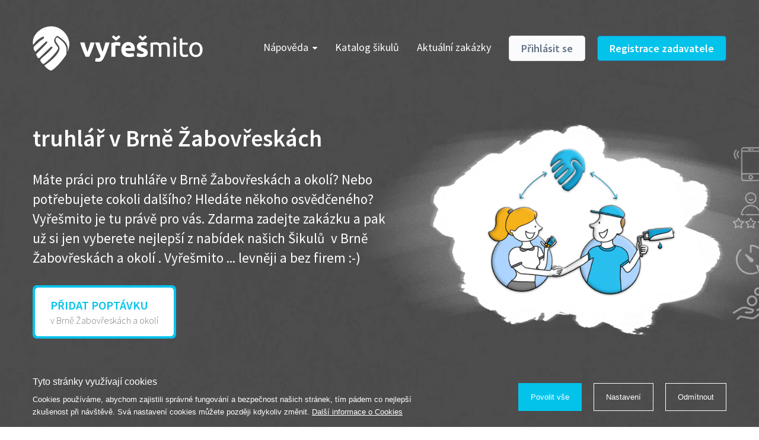

--- FILE ---
content_type: text/html; charset=utf-8
request_url: https://www.vyresmito.cz/osoba-mesto/1/brno-zabovresky/4/truhlar
body_size: 7997
content:
<!DOCTYPE html>
<html prefix="og: http://ogp.me/ns#">
	<head>
		<meta charset="utf-8">
		<meta http-equiv="X-UA-Compatible" content="IE=edge">
		<meta name="viewport" content="width=device-width,initial-scale=1">

			<meta name="robots" content="index, follow">
		<meta name="copyright" content="NOE technology s.r.o.">
		<meta name="author" content="Webnia.cz">
		<meta name="description" content="Stiskněte tlačítko pro zadání zakázky, vyplňte formulář a počkejte si na nejlepší nabídku.">
		<meta name="keywords" content="truhlář v Brně Žabovřeskách, truhlář Brno Žabovřesky">

			<meta property="og:title" content="truhlář v Brně Žabovřeskách - Vyřešmito">
			<meta property="og:description" content="Stiskněte tlačítko pro zadání zakázky, vyplňte formulář a počkejte si na nejlepší nabídku.">
			<meta property="og:type" content="website">
			<meta property="og:url" content="https://www.vyresmito.cz/osoba-mesto/1/brno-zabovresky/4/truhlar">
			<link rel="canonical" href="https://www.vyresmito.cz/osoba-mesto/1/brno-zabovresky/4/truhlar">

		<title>truhlář v Brně Žabovřeskách - Vyřešmito</title>

		<link href="/files/theme/0/s3erq/favicon.ico" rel="shortcut icon">
		<link href="https://fonts.googleapis.com/css?family=Source+Sans+Pro:300,400,600,700&amp;subset=latin-ext" rel="stylesheet">
<link rel="stylesheet" type="text/css" href="/assets/client/dist/styles.cfdd513888d8.css?1650017991">
			<link href="/assets/client/dist/theme?i=1&amp;s=1643898500&amp;v=1650017990" rel="stylesheet">
		

			<script type="text/plain" data-wcookies="marketing">
				(function(w,d,s,l,i){ w[l]=w[l]||[];w[l].push({'gtm.start':
				new Date().getTime(),event:'gtm.js'});var f=d.getElementsByTagName(s)[0],
				j=d.createElement(s),dl=l!='dataLayer'?'&l='+l:'';j.async=true;j.src=
				'https://www.googletagmanager.com/gtm.js?id='+i+dl;f.parentNode.insertBefore(j,f);
				})(window,document,'script','dataLayer','GTM-T82JHTD');
			</script>
	</head>
	<body>

			<div class="mobile-application-panel background-lighter">
				<div class="container">
					<div class="wrapper clearfix">
						<a href="" class="close" data-close>
							<span class="icon-close"></span>
						</a>
						<div class="logo background-dark">
							<div class="inner logo-white-symbol"></div>
						</div>
						<div class="content">
							<b class="color-light">Stáhněte si aplikaci</b><br>
							Zdarma v AppStore
						</div>
						<a href="https://apps.apple.com/us/app/vy%C5%99e%C5%A1mito/id1293990606" class="button background-light">
							Stáhnout
						</a>
					</div>
				</div>
				<div class="line background-dark"></div>
			</div>
			<div class="mobile-application-panel-spacer"></div>

	<div class="page-homepage">
		<div class="page-background background-pattern" data-parallax>

<div class="header">
	<div class="main">
		<div class="container clearfix">
			<a class="logo logo-white" href="/"></a>

			<a href="" class="portals-toggle background-light">
				<span class="fa fa-angle-down"></span>
			</a>
			<a href="" class="right-toggle background-dark border-light">
				<span class="fa fa-bars"></span>
			</a>


			<div class="right clearfix">
				<div class="inner">
					<a href="" class="navigation-toggle">
						<span class="fa fa-bars"></span>Menu
					</a>
					<div class="navigation-wrapper">
						<ul class="navigation clearfix">
							
								<li>
									<a href="" class="children">
										Nápověda<span class="fa fa-caret-down"></span>
									</a>
									
									<div class="wrapper">
										<ul>
												<li>
													<a href="/jak-to-funguje" class="clearfix">
														Jak to funguje?
													</a>
												</li>
												<li>
													<a href="/proc-a-jak-se-stat-sikulou" class="clearfix">
														Jak se stát šikulou ?
													</a>
												</li>
												<li>
													<a href="/casto-kladene-otazky" class="clearfix">
														Často kladené otázky
													</a>
												</li>
												<li>
													<a href="/cenik" class="clearfix">
														Ceník - pro šikuly
													</a>
												</li>
										</ul>
									</div>
								</li>

								<li>
									<a href="/katalog-sikulu">
										Katalog šikulů
									</a>
									
								</li>

								<li>
									<a href="/zakazky">
										Aktuální zakázky
									</a>
									
								</li>
						</ul>
					</div>
						<div class="buttons clearfix">
							<a class="button color-grey" href="/prihlaseni">
								Přihlásit se
							</a>
							<a class="button background-dark border-light" href="/registrace">
								Registrace zadavatele
							</a>
						</div>
				</div>
			</div>
		</div>
	</div>
</div>

			<div class="landing-1">
				<div class="container clearfix">
					<div class="left">
						<div class="headline">truhlář v Brně Žabovřeskách</div>
						<div class="description"><p>M&aacute;te pr&aacute;ci&nbsp;pro&nbsp;truhláře&nbsp;v&nbsp;Brně Žabovřeskách a okol&iacute;? Nebo potřebujete cokoli dal&scaron;&iacute;ho? Hled&aacute;te někoho osvědčen&eacute;ho? Vyře&scaron;mito je tu pr&aacute;vě pro v&aacute;s.&nbsp;Zdarma zadejte zak&aacute;zku a pak už si jen vyberete nejlep&scaron;&iacute; z nab&iacute;dek&nbsp;na&scaron;ich &Scaron;ikulů&nbsp;&nbsp;v Brně Žabovřeskách a okol&iacute; . Vyře&scaron;mito ... levněji a bez firem :-)</p>
</div>

						<div class="buttons clearfix">
								<div class="button-wrapper">
									<a href="/pridat-zakazku" class="button background-dark border-dark">
										<div class="border">
											<div class="primary color-dark">PŘIDAT POPTÁVKU</div>
											<div class="secondary">v Brně Žabovřeskách a okolí</div>
										</div>
									</a>
								</div>
						</div>
					</div>

						<div class="image" style="background-image:url(/files/dynamicPages/0/a3i1s/landing-new-2020.png)"></div>
				</div>
				<div class="transition-white-shadow"></div>
			</div>
		</div>


		<div class="landing-template landing-5">
			<div class="page-background">
				<div class="container">
					<div class="text">
						<div class="headline color-light">Aktuální zakázky</div>
						<div class="description color-grey"><p>Nechte se inspirovat zak&aacute;zkami ostatn&iacute;ch třeba i&nbsp; v Brně Žabovřeskách a okol&iacute;.</p>
</div>
					</div>



	<div class="table-contracts">
		<div class="headline color-light">Seznam zakázek</div>
		<div class="head">
			<div class="cell subject">
				Předmět zakázky
			</div>
			<div class="cell client">
				Zadavatel
			</div>
			<div class="cell place">
				Místo
			</div>
			<div class="cell date">
				Termín
			</div>
			<div class="cell rest">
				Nejlepší nabídka
			</div>
		</div>
			<div class="item">
				<div class="cell subject">
					<a href="/zakazka/467919/vymena-renovace-smaltove-vany-a-umyvadla">
						Vymena/renovace smaltove vany a umyvadla
					</a>
					<div class="place">
						<span class="visible-xs-inline"><span class="big">5.1.&nbsp;00:00&nbsp;-&nbsp;1.3.&nbsp;00:00</span>,</span>
		Břeclav 2 (69002)
		
					</div>
					<div class="date">
						<span class="big">5.1.&nbsp;00:00&nbsp;-&nbsp;1.3.&nbsp;00:00</span>
					</div>
				</div>
				<div class="cell client">
					<a href="/profil/13545/marketa-b" class="client-badge clearfix">
							<div class="client-image"></div>
						<div class="client-name color-grey">Marketa B.</div>
					</a>
				</div>
				<div class="cell place">
							Břeclav 2 (69002)
		

				</div>
				<div class="cell date">
					<span class="big">5.1.&nbsp;00:00&nbsp;-&nbsp;1.3.&nbsp;00:00</span>
				</div>
				<div class="cell rest clearfix">
					<div class="wrapper">
						<div class="left">
								<span class="big color-light">
									<span class="fa fa-exclamation-circle"></span>Bez nabídky
								</span>
						</div>
						<div class="right">
								<a href="/zakazka/467919/vymena-renovace-smaltove-vany-a-umyvadla#tabs" class="button background-light" rel="nofollow">
									<span class="visible-lg visible-md visible-xs">
										Dát nabídku
									</span>
									<span class="visible-sm">
										Nabídka
									</span>
								</a>
						</div>
					</div>
				</div>
			</div>
			<div class="item">
				<div class="cell subject">
					<a href="/zakazka/465589/oprava-vjezdu-garaze">
						Oprava vjezdu garáže
					</a>
					<div class="place">
						<span class="visible-xs-inline"><span class="big">14.12.2025&nbsp;00:00&nbsp;-&nbsp;31.1.2026&nbsp;00:00</span>,</span>
		Praha 4 (14000)
		
					</div>
					<div class="date">
						<span class="big">14.12.2025&nbsp;00:00&nbsp;-&nbsp;31.1.2026&nbsp;00:00</span>
					</div>
				</div>
				<div class="cell client">
					<a href="/profil/13539/vojtech-v" class="client-badge clearfix">
							<div class="client-image"></div>
						<div class="client-name color-grey">Vojtěch V.</div>
					</a>
				</div>
				<div class="cell place">
							Praha 4 (14000)
		

				</div>
				<div class="cell date">
					<span class="big">14.12.2025&nbsp;00:00&nbsp;-&nbsp;31.1.2026&nbsp;00:00</span>
				</div>
				<div class="cell rest clearfix">
					<div class="wrapper">
						<div class="left">
								<span class="big color-light">
									<span class="fa fa-exclamation-circle"></span>Bez nabídky
								</span>
						</div>
						<div class="right">
								<a href="/zakazka/465589/oprava-vjezdu-garaze#tabs" class="button background-light" rel="nofollow">
									<span class="visible-lg visible-md visible-xs">
										Dát nabídku
									</span>
									<span class="visible-sm">
										Nabídka
									</span>
								</a>
						</div>
					</div>
				</div>
			</div>
			<div class="item">
				<div class="cell subject">
					<a href="/zakazka/442972/vyberove-rizeni-realizace-komercnich-prostor-cajovny-kavarny-praha-2">
						📢 VÝBĚROVÉ ŘÍZENÍ – REALIZACE KOMERČNÍCH PROSTOR ČAJOVNY/KAVÁRNY (PRAHA 2)
					</a>
					<div class="place">
						<span class="visible-xs-inline"><span class="big">4.4.&nbsp;00:00&nbsp;-&nbsp;31.5.&nbsp;00:00</span>,</span>
		Praha 2 (12000)
		
					</div>
					<div class="date">
						<span class="big">4.4.&nbsp;00:00&nbsp;-&nbsp;31.5.&nbsp;00:00</span>
					</div>
				</div>
				<div class="cell client">
					<a href="/profil/12234/ondrej-l" class="client-badge clearfix">
							<div class="client-image" style="background-image:url(/files/thumbnails/clients/3/wvd1f/google_400x400_1_0.jpg)"></div>
						<div class="client-name color-grey">Ondřej L.</div>
					</a>
				</div>
				<div class="cell place">
							Praha 2 (12000)
		

				</div>
				<div class="cell date">
					<span class="big">4.4.&nbsp;00:00&nbsp;-&nbsp;31.5.&nbsp;00:00</span>
				</div>
				<div class="cell rest clearfix">
					<div class="wrapper">
						<div class="left">
								<span class="big color-light">
									<span class="fa fa-exclamation-circle"></span>Bez nabídky
								</span>
						</div>
						<div class="right">
								<a href="/zakazka/442972/vyberove-rizeni-realizace-komercnich-prostor-cajovny-kavarny-praha-2#tabs" class="button background-light" rel="nofollow">
									<span class="visible-lg visible-md visible-xs">
										Dát nabídku
									</span>
									<span class="visible-sm">
										Nabídka
									</span>
								</a>
						</div>
					</div>
				</div>
			</div>
			<div class="item">
				<div class="cell subject">
					<a href="/zakazka/440033/hledame-zednika-na-pomoc-pri-stavbe-zakladove-desky-nasledne-hrube-stavby">
						Hledáme zedníka na pomoc při stavbě základové desky, následně hrubé stavby
					</a>
					<div class="place">
						<span class="visible-xs-inline"><span class="big">1.9.2025&nbsp;00:00&nbsp;-&nbsp;1.12.2027&nbsp;00:00</span>,</span>
		Přibyslav (58222)
		
					</div>
					<div class="date">
						<span class="big">1.9.2025&nbsp;00:00&nbsp;-&nbsp;1.12.2027&nbsp;00:00</span>
					</div>
				</div>
				<div class="cell client">
					<a href="/profil/13437/ivana-v" class="client-badge clearfix">
							<div class="client-image"></div>
						<div class="client-name color-grey">Ivana V.</div>
					</a>
				</div>
				<div class="cell place">
							Přibyslav (58222)
		

				</div>
				<div class="cell date">
					<span class="big">1.9.2025&nbsp;00:00&nbsp;-&nbsp;1.12.2027&nbsp;00:00</span>
				</div>
				<div class="cell rest clearfix">
					<div class="wrapper">
						<div class="left">
								<a href="/zakazka/440033/hledame-zednika-na-pomoc-pri-stavbe-zakladove-desky-nasledne-hrube-stavby#tabs">
									<b class="value">400 Kč</b>
									<span class="wrap">
										z
										<b class="count">1<span class="visible-xs-inline"> nabídek</span></b>
									</span>
								</a>
						</div>
						<div class="right">
								<a href="/zakazka/440033/hledame-zednika-na-pomoc-pri-stavbe-zakladove-desky-nasledne-hrube-stavby#tabs" class="button background-light" rel="nofollow">
									<span class="visible-lg visible-md visible-xs">
										Dát nabídku
									</span>
									<span class="visible-sm">
										Nabídka
									</span>
								</a>
						</div>
					</div>
				</div>
			</div>
	</div>



					<div class="button-with-line">
						<div class="wrapper">
							<div class="background">
								<div class="inner">
									<a class="button color-grey" href="/zakazky">
										Další zakázky
									</a>
									
								</div>
							</div>
						</div>
					</div>

					<div class="arrow"></div>
				</div>
			</div>
		</div>

		<div class="landing-template landing-6">
			<div class="page-background background-pattern" data-parallax>
				<div class="transition-white-2-shadow"></div>
				<div class="container clearfix">
					<div class="wrapper">
						<div class="contract-image">
							<div class="thumb"></div>
								<img src="/files/thumbnails/dynamicPages/0/f48f9/obraz-600x600-1-0_600x600_1_0.jpg">
						</div>
						<div class="contract-content">
							<div class="headline">Elektroinstalace</div>
							<div class="description"><p>Super jedn&aacute;n&iacute; a domluva. Petr nejdř&iacute;ve zjistil poruchu a n&aacute;sledně začal sh&aacute;nět n&aacute;hradn&iacute; souč&aacute;stky. V&scaron;echno se podařilo vyře&scaron;it. Doporučuji!</p>
</div>
							<div class="bottom clearfix">
								<div class="price">
									<div class="value">2 500 Kč</div>
									<div class="note">Dohodnutá cena</div>
								</div>
								<div class="cell clearfix">
									<div class="user clearfix">
										<div class="image">
												<img src="/files/thumbnails/dynamicPages/0/io1ai/sikula-200x200-1-0_200x200_1_0.png">
										</div>
										<div class="user-info">
											<div class="name">Petr K.</div>
											<div class="stars">
												<span class="fa fa-star"></span>
												<span class="fa fa-star"></span>
												<span class="fa fa-star"></span>
												<span class="fa fa-star"></span>
												<span class="fa fa-star"></span>
											</div>
										</div>
									</div>
								</div>
							</div>
						</div>
					</div>
				</div>
				<div class="transition-white-shadow"></div>
			</div>
		</div>

		<div class="landing-template landing-7">
			<div class="page-background">
				<div class="container clearfix">
					<div class="text-wrapper text">
						<div class="headline color-light">Náš příběh</div>
						<div class="description color-grey"><p>Zkuste si ve&nbsp;vět&scaron;&iacute;m městě naj&iacute;t třeba stavebn&iacute; firmu a zavolat tam, že potřebujete do z&iacute;třka pověsit dva obrazy, nebo připevnit světlo. Zavolejte do instalat&eacute;rsk&eacute; firmy a chtějte po nich vyměnit těsněn&iacute; ve vodovodn&iacute; bateri&iacute;. Po tom, co je ujist&iacute;te, že to opravdu nen&iacute; vtip, v lep&scaron;&iacute;m př&iacute;padě dostanete term&iacute;n za několik t&yacute;dnů, &uacute;čet včetně v&yacute;jezdu, parkovn&eacute;ho a spousty dal&scaron;&iacute;ch položek. A to je určitě ve va&scaron;em okol&iacute; někdo, kdo takovou pr&aacute;ci bez probl&eacute;mu zvl&aacute;dne a r&aacute;d si vyděl&aacute; par korun. Proto Vyře&scaron;mito. Levněji a bez firem!</p>

<p style="text-align: right;"><strong>Martin Bedro&scaron;</strong><br />
zakladatel port&aacute;lu Vyře&scaron;mito.cz</p>
</div>
					</div>
					<div class="value-wrapper text">
						<div class="inner">
							<div class="value color-light">4 596</div>
							<div class="description2 color-grey">
								<p>Přes port&aacute;l Vyře&scaron;mito se zadalo již v&iacute;ce než 4 500&nbsp;zak&aacute;zek&nbsp;s průměrn&yacute;m hodnocen&iacute;m 4,7 hvězdiček z 5.</p>

							</div>
						</div>
					</div>
				</div>
			</div>
		</div>

<div class="footer">
	<div class="boxes page-background background-pattern" data-parallax>
				<div class="transition-white-2-shadow"></div>
		<div class="container clearfix">
				<div class="item clearfix">
					<div class="image" style="background-image:url(/files/thumbnails/features/0/pk3cc/man-blue-80x70-1-0_80x70_1_0.png)"></div>
					<div class="description">Sami hodnotíte schopnosti šikulů</div>
					<div class="headline">Ověření šikulové</div>
				</div>
				<div class="item clearfix">
					<div class="image" style="background-image:url(/files/thumbnails/features/0/yo8yb/money-blue-80x70-1-0_80x70_1_0.png)"></div>
					<div class="description">Práci hradíte po výkonu na místě</div>
					<div class="headline">Odměna po práci</div>
				</div>
				<div class="item clearfix">
					<div class="image" style="background-image:url(/files/thumbnails/features/0/t0tzo/time-blue-80x70-1-0_80x70_1_0.png)"></div>
					<div class="description">Zakázku zadáte do 2 minut</div>
					<div class="headline">Za 2 minuty</div>
				</div>
		</div>
		<div class="transition-lighter"></div>
	</div>
</div>

		<div class="landing-template landing-2">
			<div class="page-background background-lighter">
				<div class="container">
					<div class="text">
						<div class="headline color-light">Krok I. - zadání zakázky</div>
						<div class="description color-grey"><p>Jednodu&scaron;e klikněte na tlač&iacute;tko přid&aacute;n&iacute; zak&aacute;zky. Za p&aacute;r minut&nbsp;vypln&iacute;te formul&aacute;ř zak&aacute;zky a pak už jen ček&aacute;te na prvn&iacute; nab&iacute;dky. Nab&iacute;dky v&aacute;m př&iacute;jdou&nbsp;na v&aacute;&scaron; profil na www.vyresmito.cz , nebo do mobiln&iacute; aplikace Vyře&scaron;mito, kam se přihl&aacute;s&iacute;te stejně jako na port&aacute;l. Nic v&aacute;s to nestoj&iacute;, nikam nemus&iacute;te chodit&nbsp;:-)</p>
</div>
							<a href="/pridat-zakazku" class="button background-dark border-dark">
								Přidat zakázku
							</a>
					</div>
				</div>
				<div class="transition-white-shadow-50"></div>
			</div>
		</div>

		<div class="landing-template landing-3">
			<div class="page-background">
				<div class="container clearfix">
					<div class="text transition-padding-bottom">
						<div class="headline color-light">Krok II. - Výběr z nabídek</div>
						<div class="description color-grey"><p>Nab&iacute;dky &scaron;ikulů najdete v sekci &quot;Moje zak&aacute;zky&quot; pod va&scaron;&iacute;m profilem v horn&iacute; li&scaron;tě &uacute;vodn&iacute; str&aacute;nky. Vyb&iacute;rat&nbsp;můžete podle ceny, intuice, nebo l&eacute;pe podle hodnocen&iacute; dan&eacute;ho &scaron;ikuly z předchoz&iacute;ch zak&aacute;zek. Stač&iacute; kliknout na tlač&iacute;tko &quot;Př&iacute;jmout nab&iacute;dku&quot;. Obratem Vyře&scaron;mito za&scaron;le V&aacute;&scaron; telefon a email vybran&eacute;mu &scaron;ikulovi, kter&yacute; V&aacute;s bude kontaktovat.&nbsp;Vy uvid&iacute;te kontakty na &scaron;ikulu v detailu zak&aacute;zky. V&scaron;e je opět &uacute;plně zadarmo :-)</p>
</div>
							<a href="/pridat-zakazku" class="link color-light">
								Přidat zakázku
							</a>
					</div>
				</div>
			</div>
		</div>

		<div class="landing-template landing-4">
			<div class="page-background background-pattern" data-parallax>
				<div class="transition-white-2-shadow"></div>
				<div class="container">
					<div class="text">
						<div class="headline">Krok III. - Hodnocení</div>
						<div class="description"><p>Vybran&yacute; &scaron;ikula va&scaron;e zad&aacute;n&iacute; po domluvě a&nbsp;v souladu s jeho nab&iacute;dkou vyře&scaron;&iacute;. Po splněn&iacute; &uacute;kolu mu n&aacute;lež&iacute; dohodnut&aacute; odměna. Zda proběhlo v&scaron;e jak mělo, se ostatn&iacute; dozv&iacute; z va&scaron;eho vz&aacute;jemn&eacute;ho hodnocen&iacute;. A m&aacute;te vyře&scaron;eno :-)</p>
</div>
							<a href="/pridat-zakazku" class="button background-dark border-light">
								Přidat zakázku
							</a>
					</div>
				</div>
				<div class="transition-lighter"></div>
			</div>
		</div>
	</div>



	<div class="footer">
		<div class="page-background background-lighter">
			<div class="navigation">
				<div class="container">
					<div class="items clearfix">
						<div class="item">
							<div class="headline color-light toggle">
								<span class="fa fa-bars color-dark"></span>Pro zadavatele
							</div>
							<div class="wrapper">
								<ul>
										<li><a href="https://www.vyresmito.cz/pridat-zakazku">Zadat zakázku</a></li>
										<li><a href="https://www.vyresmito.cz/moje-zakazky">Moje zakázky</a></li>
										<li><a href="/jak-to-funguje">Jak to funguje?</a></li>
										<li><a href="/casto-kladene-otazky">Časté dotazy</a></li>
								</ul>
							</div>
						</div>
						<div class="item">
							<div class="headline color-light toggle">
								<span class="fa fa-bars color-dark"></span>Pro šikuly
							</div>
							<div class="wrapper">
								<ul>
										<li><a href="/registrace-sikulu">Registrace šikulů</a></li>
										<li><a href="https://www.vyresmito.cz/moje-nabidky">Moje zakázky</a></li>
										<li><a href="/proc-a-jak-se-stat-sikulou">Jak se stát šikulou?</a></li>
										<li><a href="/cenik">Ceník pro šikuly</a></li>
								</ul>
							</div>
						</div>
						<div class="item">
							<div class="headline color-light toggle">
								<span class="fa fa-bars color-dark"></span>O portálu
							</div>
							<div class="wrapper">
								<ul>
										<li><a href="https://www.vyresmito.cz/o-nas/kontakt">Kontakt</a></li>
										<li><a href="https://www.vyresmito.cz/vseobecne-obchodni-podminky">Všeobecné obchodní podmínky</a></li>
										<li><a href="https://www.vyresmito.cz/pravidla-ochrany-osobnich-udaju">Pravidla ochrany osobních údajů</a></li>
										<li><a href="https://www.vyresmito.cz/podpora-odboru-ochrany-prostredi-mhmp">Podpora Odboru ochrany prostředí MHMP</a></li>
								</ul>
							</div>
						</div>
						<div class="item">
							<div class="headline color-light">
								Mobilní aplikace
							</div>
								<a href="https://apps.apple.com/us/app/vy%C5%99e%C5%A1mito/id1293990606" class="button background-light clearfix">
									<div class="icon">
										<span class="fa fa-apple"></span>
									</div>
									<div class="text">
										Stáhnout v <b>App Store</b>
									</div>
								</a>
								<a href="https://play.google.com/store/apps/details?id=cz.noetechnology.vyresmito" class="button color-light clearfix">
									<div class="icon">
										<span class="fa fa-android"></span>
									</div>
									<div class="text">
										Stáhnout na <b>Google Play</b>
									</div>
								</a>
						</div>
					</div>

						<div class="navigation-2">
							<div class="container">
								<ul>
										<li><a href="/drobne-opravy-v-domacnosti-praha">Drobné opravy v domácnosti</a></li>
										<li><a href="/hodinovy-manzel-praha">Hodinový manžel</a></li>
										<li><a href="/betonovani-podlahy">Betonování podlahy</a></li>
										<li><a href="/brouseni-parket">Broušení parket</a></li>
										<li><a href="/instalace-anteny">Instalace antény</a></li>
										<li><a href="/instalace-bojleru">Instalace bojleru</a></li>
										<li><a href="/instalace-mycky">Instalace myčky</a></li>
										<li><a href="/instalace-wc">Instalace WC</a></li>
										<li><a href="/instalace-zaluzii">Instalace žaluzií</a></li>
										<li><a href="/malovani-bytu">Malování bytu</a></li>
										<li><a href="/montaz-digestore-praha">Montáž digestoře</a></li>
										<li><a href="/montaz-kuchyne-praha">Montáž kuchyně</a></li>
										<li><a href="/montaz-nabytku-praha">Montáž nábytku</a></li>
										<li><a href="/montaz-odpadu">Montáž odpadu</a></li>
										<li><a href="/montaz-okapu">Montáž okapů</a></li>
										<li><a href="/montaz-skrine">Montáž skříně</a></li>
										<li><a href="/oprava-bojleru">Oprava bojleru</a></li>
										<li><a href="/oprava-dveri">Oprava dveří</a></li>
										<li><a href="/oprava-kominu">Oprava komínu</a></li>
										<li><a href="/oprava-kozene-sedacky">Oprava kožené sedačky</a></li>
										<li><a href="/oprava-nabytku">Oprava nábytku</a></li>
										<li><a href="/oprava-podlahy">Oprava podlahy</a></li>
										<li><a href="/oprava-schodu">Oprava schodů</a></li>
										<li><a href="/oprava-sprchoveho-koutu-praha">Oprava sprchového koutu</a></li>
										<li><a href="/oprava-strechy">Oprava střechy</a></li>
										<li><a href="/oprava-topeni">Oprava topení</a></li>
										<li><a href="/oprava-vodovodni-baterie">Oprava vodovodní baterie</a></li>
										<li><a href="/oprava-wc">Oprava WC</a></li>
										<li><a href="/oprava-zaluzii">Oprava žaluzií</a></li>
										<li><a href="/rekonstrukce-koupelny">Rekonstrukce koupelny</a></li>
										<li><a href="/remeslnici">Řemeslníci</a></li>
										<li><a href="/sekani-travy">Sekání trávy</a></li>
										<li><a href="/stehovani">Stěhování</a></li>
										<li><a href="/upravy-odevu-praha">Úpravy oděvů</a></li>
										<li><a href="/vycisteni-odpadu-praha">Vyčištění odpadu</a></li>
										<li><a href="/vyklizeni-bytu-praha">Vyklízení bytu</a></li>
										<li><a href="/zapojeni-pracky-praha">Zapojení pračky</a></li>
								</ul>
							</div>
						</div>
				</div>
			</div>
		</div>

		<div class="page-background background-pattern">
			<div class="transition-lighter-2"></div>

			<div class="copyright">
				<div class="container clearfix">
					<a class="logo logo-white" href="/"></a>

					<div class="text">
						Copyright &copy; 2026, NOE technology s.r.o.
					</div>

<ul class="social-panel clearfix">
	<li class="item">
		<a href="https://www.facebook.com/vyresmito/" class="facebook">
			<span class="fa fa-facebook-f"></span>
		</a>
	</li>
</ul>

					<div class="text-group">
						<div class="text-another">
							Součást skupiny
						</div>

						<a href="https://www.zadejmito.cz/" class="zadejmito"></a>
					</div>

					<div class="right">
						<a class="logo logo-white" href="/"></a>
						<div class="webnia-text">
							Tvorba webových stránek <a href="https://www.webnia.cz" target="_blank">WEBNIA.cz</a>
						</div>
						<a href="https://www.webnia.cz/" class="webnia"></a>
					</div>
				</div>
			</div>
		</div>
	</div>

	<div class="bottom-panel-spacer"></div>


<div class="ajax-spinner" style="transform:scale(0.15);">
	<div style="-webkit-transform:rotate(0deg) translate(0,-60px);transform:rotate(0deg) translate(0,-60px);"></div>
	<div style="-webkit-transform:rotate(30deg) translate(0,-60px);transform:rotate(30deg) translate(0,-60px);"></div>
	<div style="-webkit-transform:rotate(60deg) translate(0,-60px);transform:rotate(60deg) translate(0,-60px);"></div>
	<div style="-webkit-transform:rotate(90deg) translate(0,-60px);transform:rotate(90deg) translate(0,-60px);"></div>
	<div style="-webkit-transform:rotate(120deg) translate(0,-60px);transform:rotate(120deg) translate(0,-60px);"></div>
	<div style="-webkit-transform:rotate(150deg) translate(0,-60px);transform:rotate(150deg) translate(0,-60px);"></div>
	<div style="-webkit-transform:rotate(180deg) translate(0,-60px);transform:rotate(180deg) translate(0,-60px);"></div>
	<div style="-webkit-transform:rotate(210deg) translate(0,-60px);transform:rotate(210deg) translate(0,-60px);"></div>
	<div style="-webkit-transform:rotate(240deg) translate(0,-60px);transform:rotate(240deg) translate(0,-60px);"></div>
	<div style="-webkit-transform:rotate(270deg) translate(0,-60px);transform:rotate(270deg) translate(0,-60px);"></div>
	<div style="-webkit-transform:rotate(300deg) translate(0,-60px);transform:rotate(300deg) translate(0,-60px);"></div>
	<div style="-webkit-transform:rotate(330deg) translate(0,-60px);transform:rotate(330deg) translate(0,-60px);"></div>
</div>
<div class="wcookies" tabindex="-1">
	<div class="wpanel">
		<div class="wcontainer">
			<div class="wwrapper">
				<div class="wcontent-part">
					<div class="wheadline">Tyto stránky využívají cookies</div>
					<div class="wdescription">
						Cookies používáme, abychom zajistili správné fungování a bezpečnost našich stránek,
tím pádem co nejlepší zkušenost při návštěvě. Svá nastavení cookies můžete později kdykoliv
změnit. <a href="/ochrana-osobnich-udaju-a-nakladani-s-cookies">Další informace o Cookies</a>

					</div>
				</div>
				<div class="wactions-part">
					<div class="wactions-wrap">
						<a href="#" class="waction wpositive" data-allow>
							Povolit vše
						</a>
						<a href="#" class="waction" data-settings>
							Nastavení
						</a>
						<a href="#" class="waction" data-reject>
							Odmítnout
						</a>
					</div>
				</div>
			</div>
		</div>
	</div>
	<div class="wmodal">
		<div class="wwrapper">
			<div class="wfloating">
				<div class="wbackground">
					<div class="wcontent-part">
						<div class="wheadline">Nastavení</div>
						<div class="wdescription">
							Na této stránce můžete nastavit souhlas pro jednotlivé účely generování a využívání souborů cookies.
<a href="/ochrana-osobnich-udaju-a-nakladani-s-cookies">Další informace o Cookies</a>

						</div>
							<div class="wtoggle-part">
								<label class="wtoggle wdisabled wchecked">
								<span class="wswitch">
									<span class="wslider"></span>
								</span>
									<span class="wtext">Nezbytné cookies</span>
								</label>
								<div class="wdescription">Zajišťují, že tyto stránky fungují správně a bezpečně na všech zařízeních.</div>
							</div>
							<div class="wtoggle-part">
								<label class="wtoggle">
								<span class="wswitch">
										<input type="checkbox" name="marketing">
									<span class="wslider"></span>
								</span>
									<span class="wtext">Marketingové cookies</span>
								</label>
								<div class="wdescription">Marketingové cookies nám umožňují zobrazovat relevantní reklamu i mimo náš web, vyhodnocovat
její úspěšnost a zvyšovat tak Vaši spokojnost. Tyto subory cookies nám také pomáhají personalizovat
reklamu, kterou vidíte na našich stránkách, a také určovat, jaké reklamy, reklamní technologie a
reklamní sítě jsou pro nás nejužitnější. Na základě těchto cookies můžeme vytvářet profily o vašich
zájmech a podle nich Vám zobrazovat relevantní reklamy. Marketingové cookies využíváme i pro zbožové
porovnávače cen.
</div>
							</div>
					</div>
					<div class="wactions-part">
						<div class="wactions-wrap">
							<a href="#" class="waction" data-save>
								Uložit výběr
							</a>
							<a href="#" class="waction wpositive" data-allow>
								Povolit vše
							</a>
						</div>
					</div>
				</div>
			</div>
		</div>
	</div>
	<div class="wbackdrop"></div>
</div>

		<script>
			var webnia = webnia || {};
			webnia.data = {"locale":"cs","error":"Došlo k chybě. Zkuste akci opakovat později.","cities":"/mesta"};
		</script>


		<div id="fb-root"></div>
		<script>
			(function(d, s, id) {
				var js, fjs = d.getElementsByTagName(s)[0];
				if (d.getElementById(id)) return;
				js = d.createElement(s); js.id = id;
				js.src = 'https://connect.facebook.net/cs_CZ/sdk.js#xfbml=1&version=v2.10';
				fjs.parentNode.insertBefore(js, fjs);
			}(document, 'script', 'facebook-jssdk'));
		</script>

<script type="text/javascript" src="/assets/client/dist/scripts.f5c7a0054459.js?1650017991"></script>
		
	</body>
</html>


--- FILE ---
content_type: text/css
request_url: https://www.vyresmito.cz/assets/client/dist/styles.cfdd513888d8.css?1650017991
body_size: 48340
content:

/*!
 *  Font Awesome 4.7.0 by @davegandy - http://fontawesome.io - @fontawesome
 *  License - http://fontawesome.io/license (Font: SIL OFL 1.1, CSS: MIT License)
 */@font-face{font-family:'FontAwesome';src:url('../fonts/fontawesome-webfont.eot?v=4.7.0');src:url('../fonts/fontawesome-webfont.eot?#iefix&v=4.7.0') format('embedded-opentype'),url('../fonts/fontawesome-webfont.woff2?v=4.7.0') format('woff2'),url('../fonts/fontawesome-webfont.woff?v=4.7.0') format('woff'),url('../fonts/fontawesome-webfont.ttf?v=4.7.0') format('truetype'),url('../fonts/fontawesome-webfont.svg?v=4.7.0#fontawesomeregular') format('svg');font-weight:normal;font-style:normal}.fa{display:inline-block;font:normal normal normal 14px/1 FontAwesome;font-size:inherit;text-rendering:auto;-webkit-font-smoothing:antialiased;-moz-osx-font-smoothing:grayscale}.fa-lg{font-size:1.33333333em;line-height:.75em;vertical-align:-15%}.fa-2x{font-size:2em}.fa-3x{font-size:3em}.fa-4x{font-size:4em}.fa-5x{font-size:5em}.fa-fw{width:1.28571429em;text-align:center}.fa-ul{padding-left:0;margin-left:2.14285714em;list-style-type:none}.fa-ul>li{position:relative}.fa-li{position:absolute;left:-2.14285714em;width:2.14285714em;top:.14285714em;text-align:center}.fa-li.fa-lg{left:-1.85714286em}.fa-border{padding:.2em .25em .15em;border:solid .08em #eee;border-radius:.1em}.fa-pull-left{float:left}.fa-pull-right{float:right}.fa.fa-pull-left{margin-right:.3em}.fa.fa-pull-right{margin-left:.3em}.pull-right{float:right}.pull-left{float:left}.fa.pull-left{margin-right:.3em}.fa.pull-right{margin-left:.3em}.fa-spin{-webkit-animation:fa-spin 2s infinite linear;animation:fa-spin 2s infinite linear}.fa-pulse{-webkit-animation:fa-spin 1s infinite steps(8);animation:fa-spin 1s infinite steps(8)}@-webkit-keyframes fa-spin{0%{-webkit-transform:rotate(0deg);transform:rotate(0deg)}100%{-webkit-transform:rotate(359deg);transform:rotate(359deg)}}@keyframes fa-spin{0%{-webkit-transform:rotate(0deg);transform:rotate(0deg)}100%{-webkit-transform:rotate(359deg);transform:rotate(359deg)}}.fa-rotate-90{-ms-filter:"progid:DXImageTransform.Microsoft.BasicImage(rotation=1)";-webkit-transform:rotate(90deg);-ms-transform:rotate(90deg);transform:rotate(90deg)}.fa-rotate-180{-ms-filter:"progid:DXImageTransform.Microsoft.BasicImage(rotation=2)";-webkit-transform:rotate(180deg);-ms-transform:rotate(180deg);transform:rotate(180deg)}.fa-rotate-270{-ms-filter:"progid:DXImageTransform.Microsoft.BasicImage(rotation=3)";-webkit-transform:rotate(270deg);-ms-transform:rotate(270deg);transform:rotate(270deg)}.fa-flip-horizontal{-ms-filter:"progid:DXImageTransform.Microsoft.BasicImage(rotation=0, mirror=1)";-webkit-transform:scale(-1, 1);-ms-transform:scale(-1, 1);transform:scale(-1, 1)}.fa-flip-vertical{-ms-filter:"progid:DXImageTransform.Microsoft.BasicImage(rotation=2, mirror=1)";-webkit-transform:scale(1, -1);-ms-transform:scale(1, -1);transform:scale(1, -1)}:root .fa-rotate-90,:root .fa-rotate-180,:root .fa-rotate-270,:root .fa-flip-horizontal,:root .fa-flip-vertical{filter:none}.fa-stack{position:relative;display:inline-block;width:2em;height:2em;line-height:2em;vertical-align:middle}.fa-stack-1x,.fa-stack-2x{position:absolute;left:0;width:100%;text-align:center}.fa-stack-1x{line-height:inherit}.fa-stack-2x{font-size:2em}.fa-inverse{color:#fff}.fa-glass:before{content:"\f000"}.fa-music:before{content:"\f001"}.fa-search:before{content:"\f002"}.fa-envelope-o:before{content:"\f003"}.fa-heart:before{content:"\f004"}.fa-star:before{content:"\f005"}.fa-star-o:before{content:"\f006"}.fa-user:before{content:"\f007"}.fa-film:before{content:"\f008"}.fa-th-large:before{content:"\f009"}.fa-th:before{content:"\f00a"}.fa-th-list:before{content:"\f00b"}.fa-check:before{content:"\f00c"}.fa-remove:before,.fa-close:before,.fa-times:before{content:"\f00d"}.fa-search-plus:before{content:"\f00e"}.fa-search-minus:before{content:"\f010"}.fa-power-off:before{content:"\f011"}.fa-signal:before{content:"\f012"}.fa-gear:before,.fa-cog:before{content:"\f013"}.fa-trash-o:before{content:"\f014"}.fa-home:before{content:"\f015"}.fa-file-o:before{content:"\f016"}.fa-clock-o:before{content:"\f017"}.fa-road:before{content:"\f018"}.fa-download:before{content:"\f019"}.fa-arrow-circle-o-down:before{content:"\f01a"}.fa-arrow-circle-o-up:before{content:"\f01b"}.fa-inbox:before{content:"\f01c"}.fa-play-circle-o:before{content:"\f01d"}.fa-rotate-right:before,.fa-repeat:before{content:"\f01e"}.fa-refresh:before{content:"\f021"}.fa-list-alt:before{content:"\f022"}.fa-lock:before{content:"\f023"}.fa-flag:before{content:"\f024"}.fa-headphones:before{content:"\f025"}.fa-volume-off:before{content:"\f026"}.fa-volume-down:before{content:"\f027"}.fa-volume-up:before{content:"\f028"}.fa-qrcode:before{content:"\f029"}.fa-barcode:before{content:"\f02a"}.fa-tag:before{content:"\f02b"}.fa-tags:before{content:"\f02c"}.fa-book:before{content:"\f02d"}.fa-bookmark:before{content:"\f02e"}.fa-print:before{content:"\f02f"}.fa-camera:before{content:"\f030"}.fa-font:before{content:"\f031"}.fa-bold:before{content:"\f032"}.fa-italic:before{content:"\f033"}.fa-text-height:before{content:"\f034"}.fa-text-width:before{content:"\f035"}.fa-align-left:before{content:"\f036"}.fa-align-center:before{content:"\f037"}.fa-align-right:before{content:"\f038"}.fa-align-justify:before{content:"\f039"}.fa-list:before{content:"\f03a"}.fa-dedent:before,.fa-outdent:before{content:"\f03b"}.fa-indent:before{content:"\f03c"}.fa-video-camera:before{content:"\f03d"}.fa-photo:before,.fa-image:before,.fa-picture-o:before{content:"\f03e"}.fa-pencil:before{content:"\f040"}.fa-map-marker:before{content:"\f041"}.fa-adjust:before{content:"\f042"}.fa-tint:before{content:"\f043"}.fa-edit:before,.fa-pencil-square-o:before{content:"\f044"}.fa-share-square-o:before{content:"\f045"}.fa-check-square-o:before{content:"\f046"}.fa-arrows:before{content:"\f047"}.fa-step-backward:before{content:"\f048"}.fa-fast-backward:before{content:"\f049"}.fa-backward:before{content:"\f04a"}.fa-play:before{content:"\f04b"}.fa-pause:before{content:"\f04c"}.fa-stop:before{content:"\f04d"}.fa-forward:before{content:"\f04e"}.fa-fast-forward:before{content:"\f050"}.fa-step-forward:before{content:"\f051"}.fa-eject:before{content:"\f052"}.fa-chevron-left:before{content:"\f053"}.fa-chevron-right:before{content:"\f054"}.fa-plus-circle:before{content:"\f055"}.fa-minus-circle:before{content:"\f056"}.fa-times-circle:before{content:"\f057"}.fa-check-circle:before{content:"\f058"}.fa-question-circle:before{content:"\f059"}.fa-info-circle:before{content:"\f05a"}.fa-crosshairs:before{content:"\f05b"}.fa-times-circle-o:before{content:"\f05c"}.fa-check-circle-o:before{content:"\f05d"}.fa-ban:before{content:"\f05e"}.fa-arrow-left:before{content:"\f060"}.fa-arrow-right:before{content:"\f061"}.fa-arrow-up:before{content:"\f062"}.fa-arrow-down:before{content:"\f063"}.fa-mail-forward:before,.fa-share:before{content:"\f064"}.fa-expand:before{content:"\f065"}.fa-compress:before{content:"\f066"}.fa-plus:before{content:"\f067"}.fa-minus:before{content:"\f068"}.fa-asterisk:before{content:"\f069"}.fa-exclamation-circle:before{content:"\f06a"}.fa-gift:before{content:"\f06b"}.fa-leaf:before{content:"\f06c"}.fa-fire:before{content:"\f06d"}.fa-eye:before{content:"\f06e"}.fa-eye-slash:before{content:"\f070"}.fa-warning:before,.fa-exclamation-triangle:before{content:"\f071"}.fa-plane:before{content:"\f072"}.fa-calendar:before{content:"\f073"}.fa-random:before{content:"\f074"}.fa-comment:before{content:"\f075"}.fa-magnet:before{content:"\f076"}.fa-chevron-up:before{content:"\f077"}.fa-chevron-down:before{content:"\f078"}.fa-retweet:before{content:"\f079"}.fa-shopping-cart:before{content:"\f07a"}.fa-folder:before{content:"\f07b"}.fa-folder-open:before{content:"\f07c"}.fa-arrows-v:before{content:"\f07d"}.fa-arrows-h:before{content:"\f07e"}.fa-bar-chart-o:before,.fa-bar-chart:before{content:"\f080"}.fa-twitter-square:before{content:"\f081"}.fa-facebook-square:before{content:"\f082"}.fa-camera-retro:before{content:"\f083"}.fa-key:before{content:"\f084"}.fa-gears:before,.fa-cogs:before{content:"\f085"}.fa-comments:before{content:"\f086"}.fa-thumbs-o-up:before{content:"\f087"}.fa-thumbs-o-down:before{content:"\f088"}.fa-star-half:before{content:"\f089"}.fa-heart-o:before{content:"\f08a"}.fa-sign-out:before{content:"\f08b"}.fa-linkedin-square:before{content:"\f08c"}.fa-thumb-tack:before{content:"\f08d"}.fa-external-link:before{content:"\f08e"}.fa-sign-in:before{content:"\f090"}.fa-trophy:before{content:"\f091"}.fa-github-square:before{content:"\f092"}.fa-upload:before{content:"\f093"}.fa-lemon-o:before{content:"\f094"}.fa-phone:before{content:"\f095"}.fa-square-o:before{content:"\f096"}.fa-bookmark-o:before{content:"\f097"}.fa-phone-square:before{content:"\f098"}.fa-twitter:before{content:"\f099"}.fa-facebook-f:before,.fa-facebook:before{content:"\f09a"}.fa-github:before{content:"\f09b"}.fa-unlock:before{content:"\f09c"}.fa-credit-card:before{content:"\f09d"}.fa-feed:before,.fa-rss:before{content:"\f09e"}.fa-hdd-o:before{content:"\f0a0"}.fa-bullhorn:before{content:"\f0a1"}.fa-bell:before{content:"\f0f3"}.fa-certificate:before{content:"\f0a3"}.fa-hand-o-right:before{content:"\f0a4"}.fa-hand-o-left:before{content:"\f0a5"}.fa-hand-o-up:before{content:"\f0a6"}.fa-hand-o-down:before{content:"\f0a7"}.fa-arrow-circle-left:before{content:"\f0a8"}.fa-arrow-circle-right:before{content:"\f0a9"}.fa-arrow-circle-up:before{content:"\f0aa"}.fa-arrow-circle-down:before{content:"\f0ab"}.fa-globe:before{content:"\f0ac"}.fa-wrench:before{content:"\f0ad"}.fa-tasks:before{content:"\f0ae"}.fa-filter:before{content:"\f0b0"}.fa-briefcase:before{content:"\f0b1"}.fa-arrows-alt:before{content:"\f0b2"}.fa-group:before,.fa-users:before{content:"\f0c0"}.fa-chain:before,.fa-link:before{content:"\f0c1"}.fa-cloud:before{content:"\f0c2"}.fa-flask:before{content:"\f0c3"}.fa-cut:before,.fa-scissors:before{content:"\f0c4"}.fa-copy:before,.fa-files-o:before{content:"\f0c5"}.fa-paperclip:before{content:"\f0c6"}.fa-save:before,.fa-floppy-o:before{content:"\f0c7"}.fa-square:before{content:"\f0c8"}.fa-navicon:before,.fa-reorder:before,.fa-bars:before{content:"\f0c9"}.fa-list-ul:before{content:"\f0ca"}.fa-list-ol:before{content:"\f0cb"}.fa-strikethrough:before{content:"\f0cc"}.fa-underline:before{content:"\f0cd"}.fa-table:before{content:"\f0ce"}.fa-magic:before{content:"\f0d0"}.fa-truck:before{content:"\f0d1"}.fa-pinterest:before{content:"\f0d2"}.fa-pinterest-square:before{content:"\f0d3"}.fa-google-plus-square:before{content:"\f0d4"}.fa-google-plus:before{content:"\f0d5"}.fa-money:before{content:"\f0d6"}.fa-caret-down:before{content:"\f0d7"}.fa-caret-up:before{content:"\f0d8"}.fa-caret-left:before{content:"\f0d9"}.fa-caret-right:before{content:"\f0da"}.fa-columns:before{content:"\f0db"}.fa-unsorted:before,.fa-sort:before{content:"\f0dc"}.fa-sort-down:before,.fa-sort-desc:before{content:"\f0dd"}.fa-sort-up:before,.fa-sort-asc:before{content:"\f0de"}.fa-envelope:before{content:"\f0e0"}.fa-linkedin:before{content:"\f0e1"}.fa-rotate-left:before,.fa-undo:before{content:"\f0e2"}.fa-legal:before,.fa-gavel:before{content:"\f0e3"}.fa-dashboard:before,.fa-tachometer:before{content:"\f0e4"}.fa-comment-o:before{content:"\f0e5"}.fa-comments-o:before{content:"\f0e6"}.fa-flash:before,.fa-bolt:before{content:"\f0e7"}.fa-sitemap:before{content:"\f0e8"}.fa-umbrella:before{content:"\f0e9"}.fa-paste:before,.fa-clipboard:before{content:"\f0ea"}.fa-lightbulb-o:before{content:"\f0eb"}.fa-exchange:before{content:"\f0ec"}.fa-cloud-download:before{content:"\f0ed"}.fa-cloud-upload:before{content:"\f0ee"}.fa-user-md:before{content:"\f0f0"}.fa-stethoscope:before{content:"\f0f1"}.fa-suitcase:before{content:"\f0f2"}.fa-bell-o:before{content:"\f0a2"}.fa-coffee:before{content:"\f0f4"}.fa-cutlery:before{content:"\f0f5"}.fa-file-text-o:before{content:"\f0f6"}.fa-building-o:before{content:"\f0f7"}.fa-hospital-o:before{content:"\f0f8"}.fa-ambulance:before{content:"\f0f9"}.fa-medkit:before{content:"\f0fa"}.fa-fighter-jet:before{content:"\f0fb"}.fa-beer:before{content:"\f0fc"}.fa-h-square:before{content:"\f0fd"}.fa-plus-square:before{content:"\f0fe"}.fa-angle-double-left:before{content:"\f100"}.fa-angle-double-right:before{content:"\f101"}.fa-angle-double-up:before{content:"\f102"}.fa-angle-double-down:before{content:"\f103"}.fa-angle-left:before{content:"\f104"}.fa-angle-right:before{content:"\f105"}.fa-angle-up:before{content:"\f106"}.fa-angle-down:before{content:"\f107"}.fa-desktop:before{content:"\f108"}.fa-laptop:before{content:"\f109"}.fa-tablet:before{content:"\f10a"}.fa-mobile-phone:before,.fa-mobile:before{content:"\f10b"}.fa-circle-o:before{content:"\f10c"}.fa-quote-left:before{content:"\f10d"}.fa-quote-right:before{content:"\f10e"}.fa-spinner:before{content:"\f110"}.fa-circle:before{content:"\f111"}.fa-mail-reply:before,.fa-reply:before{content:"\f112"}.fa-github-alt:before{content:"\f113"}.fa-folder-o:before{content:"\f114"}.fa-folder-open-o:before{content:"\f115"}.fa-smile-o:before{content:"\f118"}.fa-frown-o:before{content:"\f119"}.fa-meh-o:before{content:"\f11a"}.fa-gamepad:before{content:"\f11b"}.fa-keyboard-o:before{content:"\f11c"}.fa-flag-o:before{content:"\f11d"}.fa-flag-checkered:before{content:"\f11e"}.fa-terminal:before{content:"\f120"}.fa-code:before{content:"\f121"}.fa-mail-reply-all:before,.fa-reply-all:before{content:"\f122"}.fa-star-half-empty:before,.fa-star-half-full:before,.fa-star-half-o:before{content:"\f123"}.fa-location-arrow:before{content:"\f124"}.fa-crop:before{content:"\f125"}.fa-code-fork:before{content:"\f126"}.fa-unlink:before,.fa-chain-broken:before{content:"\f127"}.fa-question:before{content:"\f128"}.fa-info:before{content:"\f129"}.fa-exclamation:before{content:"\f12a"}.fa-superscript:before{content:"\f12b"}.fa-subscript:before{content:"\f12c"}.fa-eraser:before{content:"\f12d"}.fa-puzzle-piece:before{content:"\f12e"}.fa-microphone:before{content:"\f130"}.fa-microphone-slash:before{content:"\f131"}.fa-shield:before{content:"\f132"}.fa-calendar-o:before{content:"\f133"}.fa-fire-extinguisher:before{content:"\f134"}.fa-rocket:before{content:"\f135"}.fa-maxcdn:before{content:"\f136"}.fa-chevron-circle-left:before{content:"\f137"}.fa-chevron-circle-right:before{content:"\f138"}.fa-chevron-circle-up:before{content:"\f139"}.fa-chevron-circle-down:before{content:"\f13a"}.fa-html5:before{content:"\f13b"}.fa-css3:before{content:"\f13c"}.fa-anchor:before{content:"\f13d"}.fa-unlock-alt:before{content:"\f13e"}.fa-bullseye:before{content:"\f140"}.fa-ellipsis-h:before{content:"\f141"}.fa-ellipsis-v:before{content:"\f142"}.fa-rss-square:before{content:"\f143"}.fa-play-circle:before{content:"\f144"}.fa-ticket:before{content:"\f145"}.fa-minus-square:before{content:"\f146"}.fa-minus-square-o:before{content:"\f147"}.fa-level-up:before{content:"\f148"}.fa-level-down:before{content:"\f149"}.fa-check-square:before{content:"\f14a"}.fa-pencil-square:before{content:"\f14b"}.fa-external-link-square:before{content:"\f14c"}.fa-share-square:before{content:"\f14d"}.fa-compass:before{content:"\f14e"}.fa-toggle-down:before,.fa-caret-square-o-down:before{content:"\f150"}.fa-toggle-up:before,.fa-caret-square-o-up:before{content:"\f151"}.fa-toggle-right:before,.fa-caret-square-o-right:before{content:"\f152"}.fa-euro:before,.fa-eur:before{content:"\f153"}.fa-gbp:before{content:"\f154"}.fa-dollar:before,.fa-usd:before{content:"\f155"}.fa-rupee:before,.fa-inr:before{content:"\f156"}.fa-cny:before,.fa-rmb:before,.fa-yen:before,.fa-jpy:before{content:"\f157"}.fa-ruble:before,.fa-rouble:before,.fa-rub:before{content:"\f158"}.fa-won:before,.fa-krw:before{content:"\f159"}.fa-bitcoin:before,.fa-btc:before{content:"\f15a"}.fa-file:before{content:"\f15b"}.fa-file-text:before{content:"\f15c"}.fa-sort-alpha-asc:before{content:"\f15d"}.fa-sort-alpha-desc:before{content:"\f15e"}.fa-sort-amount-asc:before{content:"\f160"}.fa-sort-amount-desc:before{content:"\f161"}.fa-sort-numeric-asc:before{content:"\f162"}.fa-sort-numeric-desc:before{content:"\f163"}.fa-thumbs-up:before{content:"\f164"}.fa-thumbs-down:before{content:"\f165"}.fa-youtube-square:before{content:"\f166"}.fa-youtube:before{content:"\f167"}.fa-xing:before{content:"\f168"}.fa-xing-square:before{content:"\f169"}.fa-youtube-play:before{content:"\f16a"}.fa-dropbox:before{content:"\f16b"}.fa-stack-overflow:before{content:"\f16c"}.fa-instagram:before{content:"\f16d"}.fa-flickr:before{content:"\f16e"}.fa-adn:before{content:"\f170"}.fa-bitbucket:before{content:"\f171"}.fa-bitbucket-square:before{content:"\f172"}.fa-tumblr:before{content:"\f173"}.fa-tumblr-square:before{content:"\f174"}.fa-long-arrow-down:before{content:"\f175"}.fa-long-arrow-up:before{content:"\f176"}.fa-long-arrow-left:before{content:"\f177"}.fa-long-arrow-right:before{content:"\f178"}.fa-apple:before{content:"\f179"}.fa-windows:before{content:"\f17a"}.fa-android:before{content:"\f17b"}.fa-linux:before{content:"\f17c"}.fa-dribbble:before{content:"\f17d"}.fa-skype:before{content:"\f17e"}.fa-foursquare:before{content:"\f180"}.fa-trello:before{content:"\f181"}.fa-female:before{content:"\f182"}.fa-male:before{content:"\f183"}.fa-gittip:before,.fa-gratipay:before{content:"\f184"}.fa-sun-o:before{content:"\f185"}.fa-moon-o:before{content:"\f186"}.fa-archive:before{content:"\f187"}.fa-bug:before{content:"\f188"}.fa-vk:before{content:"\f189"}.fa-weibo:before{content:"\f18a"}.fa-renren:before{content:"\f18b"}.fa-pagelines:before{content:"\f18c"}.fa-stack-exchange:before{content:"\f18d"}.fa-arrow-circle-o-right:before{content:"\f18e"}.fa-arrow-circle-o-left:before{content:"\f190"}.fa-toggle-left:before,.fa-caret-square-o-left:before{content:"\f191"}.fa-dot-circle-o:before{content:"\f192"}.fa-wheelchair:before{content:"\f193"}.fa-vimeo-square:before{content:"\f194"}.fa-turkish-lira:before,.fa-try:before{content:"\f195"}.fa-plus-square-o:before{content:"\f196"}.fa-space-shuttle:before{content:"\f197"}.fa-slack:before{content:"\f198"}.fa-envelope-square:before{content:"\f199"}.fa-wordpress:before{content:"\f19a"}.fa-openid:before{content:"\f19b"}.fa-institution:before,.fa-bank:before,.fa-university:before{content:"\f19c"}.fa-mortar-board:before,.fa-graduation-cap:before{content:"\f19d"}.fa-yahoo:before{content:"\f19e"}.fa-google:before{content:"\f1a0"}.fa-reddit:before{content:"\f1a1"}.fa-reddit-square:before{content:"\f1a2"}.fa-stumbleupon-circle:before{content:"\f1a3"}.fa-stumbleupon:before{content:"\f1a4"}.fa-delicious:before{content:"\f1a5"}.fa-digg:before{content:"\f1a6"}.fa-pied-piper-pp:before{content:"\f1a7"}.fa-pied-piper-alt:before{content:"\f1a8"}.fa-drupal:before{content:"\f1a9"}.fa-joomla:before{content:"\f1aa"}.fa-language:before{content:"\f1ab"}.fa-fax:before{content:"\f1ac"}.fa-building:before{content:"\f1ad"}.fa-child:before{content:"\f1ae"}.fa-paw:before{content:"\f1b0"}.fa-spoon:before{content:"\f1b1"}.fa-cube:before{content:"\f1b2"}.fa-cubes:before{content:"\f1b3"}.fa-behance:before{content:"\f1b4"}.fa-behance-square:before{content:"\f1b5"}.fa-steam:before{content:"\f1b6"}.fa-steam-square:before{content:"\f1b7"}.fa-recycle:before{content:"\f1b8"}.fa-automobile:before,.fa-car:before{content:"\f1b9"}.fa-cab:before,.fa-taxi:before{content:"\f1ba"}.fa-tree:before{content:"\f1bb"}.fa-spotify:before{content:"\f1bc"}.fa-deviantart:before{content:"\f1bd"}.fa-soundcloud:before{content:"\f1be"}.fa-database:before{content:"\f1c0"}.fa-file-pdf-o:before{content:"\f1c1"}.fa-file-word-o:before{content:"\f1c2"}.fa-file-excel-o:before{content:"\f1c3"}.fa-file-powerpoint-o:before{content:"\f1c4"}.fa-file-photo-o:before,.fa-file-picture-o:before,.fa-file-image-o:before{content:"\f1c5"}.fa-file-zip-o:before,.fa-file-archive-o:before{content:"\f1c6"}.fa-file-sound-o:before,.fa-file-audio-o:before{content:"\f1c7"}.fa-file-movie-o:before,.fa-file-video-o:before{content:"\f1c8"}.fa-file-code-o:before{content:"\f1c9"}.fa-vine:before{content:"\f1ca"}.fa-codepen:before{content:"\f1cb"}.fa-jsfiddle:before{content:"\f1cc"}.fa-life-bouy:before,.fa-life-buoy:before,.fa-life-saver:before,.fa-support:before,.fa-life-ring:before{content:"\f1cd"}.fa-circle-o-notch:before{content:"\f1ce"}.fa-ra:before,.fa-resistance:before,.fa-rebel:before{content:"\f1d0"}.fa-ge:before,.fa-empire:before{content:"\f1d1"}.fa-git-square:before{content:"\f1d2"}.fa-git:before{content:"\f1d3"}.fa-y-combinator-square:before,.fa-yc-square:before,.fa-hacker-news:before{content:"\f1d4"}.fa-tencent-weibo:before{content:"\f1d5"}.fa-qq:before{content:"\f1d6"}.fa-wechat:before,.fa-weixin:before{content:"\f1d7"}.fa-send:before,.fa-paper-plane:before{content:"\f1d8"}.fa-send-o:before,.fa-paper-plane-o:before{content:"\f1d9"}.fa-history:before{content:"\f1da"}.fa-circle-thin:before{content:"\f1db"}.fa-header:before{content:"\f1dc"}.fa-paragraph:before{content:"\f1dd"}.fa-sliders:before{content:"\f1de"}.fa-share-alt:before{content:"\f1e0"}.fa-share-alt-square:before{content:"\f1e1"}.fa-bomb:before{content:"\f1e2"}.fa-soccer-ball-o:before,.fa-futbol-o:before{content:"\f1e3"}.fa-tty:before{content:"\f1e4"}.fa-binoculars:before{content:"\f1e5"}.fa-plug:before{content:"\f1e6"}.fa-slideshare:before{content:"\f1e7"}.fa-twitch:before{content:"\f1e8"}.fa-yelp:before{content:"\f1e9"}.fa-newspaper-o:before{content:"\f1ea"}.fa-wifi:before{content:"\f1eb"}.fa-calculator:before{content:"\f1ec"}.fa-paypal:before{content:"\f1ed"}.fa-google-wallet:before{content:"\f1ee"}.fa-cc-visa:before{content:"\f1f0"}.fa-cc-mastercard:before{content:"\f1f1"}.fa-cc-discover:before{content:"\f1f2"}.fa-cc-amex:before{content:"\f1f3"}.fa-cc-paypal:before{content:"\f1f4"}.fa-cc-stripe:before{content:"\f1f5"}.fa-bell-slash:before{content:"\f1f6"}.fa-bell-slash-o:before{content:"\f1f7"}.fa-trash:before{content:"\f1f8"}.fa-copyright:before{content:"\f1f9"}.fa-at:before{content:"\f1fa"}.fa-eyedropper:before{content:"\f1fb"}.fa-paint-brush:before{content:"\f1fc"}.fa-birthday-cake:before{content:"\f1fd"}.fa-area-chart:before{content:"\f1fe"}.fa-pie-chart:before{content:"\f200"}.fa-line-chart:before{content:"\f201"}.fa-lastfm:before{content:"\f202"}.fa-lastfm-square:before{content:"\f203"}.fa-toggle-off:before{content:"\f204"}.fa-toggle-on:before{content:"\f205"}.fa-bicycle:before{content:"\f206"}.fa-bus:before{content:"\f207"}.fa-ioxhost:before{content:"\f208"}.fa-angellist:before{content:"\f209"}.fa-cc:before{content:"\f20a"}.fa-shekel:before,.fa-sheqel:before,.fa-ils:before{content:"\f20b"}.fa-meanpath:before{content:"\f20c"}.fa-buysellads:before{content:"\f20d"}.fa-connectdevelop:before{content:"\f20e"}.fa-dashcube:before{content:"\f210"}.fa-forumbee:before{content:"\f211"}.fa-leanpub:before{content:"\f212"}.fa-sellsy:before{content:"\f213"}.fa-shirtsinbulk:before{content:"\f214"}.fa-simplybuilt:before{content:"\f215"}.fa-skyatlas:before{content:"\f216"}.fa-cart-plus:before{content:"\f217"}.fa-cart-arrow-down:before{content:"\f218"}.fa-diamond:before{content:"\f219"}.fa-ship:before{content:"\f21a"}.fa-user-secret:before{content:"\f21b"}.fa-motorcycle:before{content:"\f21c"}.fa-street-view:before{content:"\f21d"}.fa-heartbeat:before{content:"\f21e"}.fa-venus:before{content:"\f221"}.fa-mars:before{content:"\f222"}.fa-mercury:before{content:"\f223"}.fa-intersex:before,.fa-transgender:before{content:"\f224"}.fa-transgender-alt:before{content:"\f225"}.fa-venus-double:before{content:"\f226"}.fa-mars-double:before{content:"\f227"}.fa-venus-mars:before{content:"\f228"}.fa-mars-stroke:before{content:"\f229"}.fa-mars-stroke-v:before{content:"\f22a"}.fa-mars-stroke-h:before{content:"\f22b"}.fa-neuter:before{content:"\f22c"}.fa-genderless:before{content:"\f22d"}.fa-facebook-official:before{content:"\f230"}.fa-pinterest-p:before{content:"\f231"}.fa-whatsapp:before{content:"\f232"}.fa-server:before{content:"\f233"}.fa-user-plus:before{content:"\f234"}.fa-user-times:before{content:"\f235"}.fa-hotel:before,.fa-bed:before{content:"\f236"}.fa-viacoin:before{content:"\f237"}.fa-train:before{content:"\f238"}.fa-subway:before{content:"\f239"}.fa-medium:before{content:"\f23a"}.fa-yc:before,.fa-y-combinator:before{content:"\f23b"}.fa-optin-monster:before{content:"\f23c"}.fa-opencart:before{content:"\f23d"}.fa-expeditedssl:before{content:"\f23e"}.fa-battery-4:before,.fa-battery:before,.fa-battery-full:before{content:"\f240"}.fa-battery-3:before,.fa-battery-three-quarters:before{content:"\f241"}.fa-battery-2:before,.fa-battery-half:before{content:"\f242"}.fa-battery-1:before,.fa-battery-quarter:before{content:"\f243"}.fa-battery-0:before,.fa-battery-empty:before{content:"\f244"}.fa-mouse-pointer:before{content:"\f245"}.fa-i-cursor:before{content:"\f246"}.fa-object-group:before{content:"\f247"}.fa-object-ungroup:before{content:"\f248"}.fa-sticky-note:before{content:"\f249"}.fa-sticky-note-o:before{content:"\f24a"}.fa-cc-jcb:before{content:"\f24b"}.fa-cc-diners-club:before{content:"\f24c"}.fa-clone:before{content:"\f24d"}.fa-balance-scale:before{content:"\f24e"}.fa-hourglass-o:before{content:"\f250"}.fa-hourglass-1:before,.fa-hourglass-start:before{content:"\f251"}.fa-hourglass-2:before,.fa-hourglass-half:before{content:"\f252"}.fa-hourglass-3:before,.fa-hourglass-end:before{content:"\f253"}.fa-hourglass:before{content:"\f254"}.fa-hand-grab-o:before,.fa-hand-rock-o:before{content:"\f255"}.fa-hand-stop-o:before,.fa-hand-paper-o:before{content:"\f256"}.fa-hand-scissors-o:before{content:"\f257"}.fa-hand-lizard-o:before{content:"\f258"}.fa-hand-spock-o:before{content:"\f259"}.fa-hand-pointer-o:before{content:"\f25a"}.fa-hand-peace-o:before{content:"\f25b"}.fa-trademark:before{content:"\f25c"}.fa-registered:before{content:"\f25d"}.fa-creative-commons:before{content:"\f25e"}.fa-gg:before{content:"\f260"}.fa-gg-circle:before{content:"\f261"}.fa-tripadvisor:before{content:"\f262"}.fa-odnoklassniki:before{content:"\f263"}.fa-odnoklassniki-square:before{content:"\f264"}.fa-get-pocket:before{content:"\f265"}.fa-wikipedia-w:before{content:"\f266"}.fa-safari:before{content:"\f267"}.fa-chrome:before{content:"\f268"}.fa-firefox:before{content:"\f269"}.fa-opera:before{content:"\f26a"}.fa-internet-explorer:before{content:"\f26b"}.fa-tv:before,.fa-television:before{content:"\f26c"}.fa-contao:before{content:"\f26d"}.fa-500px:before{content:"\f26e"}.fa-amazon:before{content:"\f270"}.fa-calendar-plus-o:before{content:"\f271"}.fa-calendar-minus-o:before{content:"\f272"}.fa-calendar-times-o:before{content:"\f273"}.fa-calendar-check-o:before{content:"\f274"}.fa-industry:before{content:"\f275"}.fa-map-pin:before{content:"\f276"}.fa-map-signs:before{content:"\f277"}.fa-map-o:before{content:"\f278"}.fa-map:before{content:"\f279"}.fa-commenting:before{content:"\f27a"}.fa-commenting-o:before{content:"\f27b"}.fa-houzz:before{content:"\f27c"}.fa-vimeo:before{content:"\f27d"}.fa-black-tie:before{content:"\f27e"}.fa-fonticons:before{content:"\f280"}.fa-reddit-alien:before{content:"\f281"}.fa-edge:before{content:"\f282"}.fa-credit-card-alt:before{content:"\f283"}.fa-codiepie:before{content:"\f284"}.fa-modx:before{content:"\f285"}.fa-fort-awesome:before{content:"\f286"}.fa-usb:before{content:"\f287"}.fa-product-hunt:before{content:"\f288"}.fa-mixcloud:before{content:"\f289"}.fa-scribd:before{content:"\f28a"}.fa-pause-circle:before{content:"\f28b"}.fa-pause-circle-o:before{content:"\f28c"}.fa-stop-circle:before{content:"\f28d"}.fa-stop-circle-o:before{content:"\f28e"}.fa-shopping-bag:before{content:"\f290"}.fa-shopping-basket:before{content:"\f291"}.fa-hashtag:before{content:"\f292"}.fa-bluetooth:before{content:"\f293"}.fa-bluetooth-b:before{content:"\f294"}.fa-percent:before{content:"\f295"}.fa-gitlab:before{content:"\f296"}.fa-wpbeginner:before{content:"\f297"}.fa-wpforms:before{content:"\f298"}.fa-envira:before{content:"\f299"}.fa-universal-access:before{content:"\f29a"}.fa-wheelchair-alt:before{content:"\f29b"}.fa-question-circle-o:before{content:"\f29c"}.fa-blind:before{content:"\f29d"}.fa-audio-description:before{content:"\f29e"}.fa-volume-control-phone:before{content:"\f2a0"}.fa-braille:before{content:"\f2a1"}.fa-assistive-listening-systems:before{content:"\f2a2"}.fa-asl-interpreting:before,.fa-american-sign-language-interpreting:before{content:"\f2a3"}.fa-deafness:before,.fa-hard-of-hearing:before,.fa-deaf:before{content:"\f2a4"}.fa-glide:before{content:"\f2a5"}.fa-glide-g:before{content:"\f2a6"}.fa-signing:before,.fa-sign-language:before{content:"\f2a7"}.fa-low-vision:before{content:"\f2a8"}.fa-viadeo:before{content:"\f2a9"}.fa-viadeo-square:before{content:"\f2aa"}.fa-snapchat:before{content:"\f2ab"}.fa-snapchat-ghost:before{content:"\f2ac"}.fa-snapchat-square:before{content:"\f2ad"}.fa-pied-piper:before{content:"\f2ae"}.fa-first-order:before{content:"\f2b0"}.fa-yoast:before{content:"\f2b1"}.fa-themeisle:before{content:"\f2b2"}.fa-google-plus-circle:before,.fa-google-plus-official:before{content:"\f2b3"}.fa-fa:before,.fa-font-awesome:before{content:"\f2b4"}.fa-handshake-o:before{content:"\f2b5"}.fa-envelope-open:before{content:"\f2b6"}.fa-envelope-open-o:before{content:"\f2b7"}.fa-linode:before{content:"\f2b8"}.fa-address-book:before{content:"\f2b9"}.fa-address-book-o:before{content:"\f2ba"}.fa-vcard:before,.fa-address-card:before{content:"\f2bb"}.fa-vcard-o:before,.fa-address-card-o:before{content:"\f2bc"}.fa-user-circle:before{content:"\f2bd"}.fa-user-circle-o:before{content:"\f2be"}.fa-user-o:before{content:"\f2c0"}.fa-id-badge:before{content:"\f2c1"}.fa-drivers-license:before,.fa-id-card:before{content:"\f2c2"}.fa-drivers-license-o:before,.fa-id-card-o:before{content:"\f2c3"}.fa-quora:before{content:"\f2c4"}.fa-free-code-camp:before{content:"\f2c5"}.fa-telegram:before{content:"\f2c6"}.fa-thermometer-4:before,.fa-thermometer:before,.fa-thermometer-full:before{content:"\f2c7"}.fa-thermometer-3:before,.fa-thermometer-three-quarters:before{content:"\f2c8"}.fa-thermometer-2:before,.fa-thermometer-half:before{content:"\f2c9"}.fa-thermometer-1:before,.fa-thermometer-quarter:before{content:"\f2ca"}.fa-thermometer-0:before,.fa-thermometer-empty:before{content:"\f2cb"}.fa-shower:before{content:"\f2cc"}.fa-bathtub:before,.fa-s15:before,.fa-bath:before{content:"\f2cd"}.fa-podcast:before{content:"\f2ce"}.fa-window-maximize:before{content:"\f2d0"}.fa-window-minimize:before{content:"\f2d1"}.fa-window-restore:before{content:"\f2d2"}.fa-times-rectangle:before,.fa-window-close:before{content:"\f2d3"}.fa-times-rectangle-o:before,.fa-window-close-o:before{content:"\f2d4"}.fa-bandcamp:before{content:"\f2d5"}.fa-grav:before{content:"\f2d6"}.fa-etsy:before{content:"\f2d7"}.fa-imdb:before{content:"\f2d8"}.fa-ravelry:before{content:"\f2d9"}.fa-eercast:before{content:"\f2da"}.fa-microchip:before{content:"\f2db"}.fa-snowflake-o:before{content:"\f2dc"}.fa-superpowers:before{content:"\f2dd"}.fa-wpexplorer:before{content:"\f2de"}.fa-meetup:before{content:"\f2e0"}.sr-only{position:absolute;width:1px;height:1px;padding:0;margin:-1px;overflow:hidden;clip:rect(0, 0, 0, 0);border:0}.sr-only-focusable:active,.sr-only-focusable:focus{position:static;width:auto;height:auto;margin:0;overflow:visible;clip:auto}

.lb-loader,.lightbox{text-align:center;line-height:0}body:after{content:url(../lightbox/close.png) url(../lightbox/loading.gif) url(../lightbox/prev.png) url(../lightbox/next.png);display:none}.lb-dataContainer:after,.lb-outerContainer:after{content:"";clear:both}body.lb-disable-scrolling{overflow:hidden}.lightboxOverlay{position:absolute;top:0;left:0;z-index:9999;background-color:#000;filter:alpha(Opacity=80);opacity:.8;display:none}.lightbox{position:absolute;left:0;width:100%;z-index:10000;font-weight:400}.lightbox .lb-image{display:block;height:auto;max-width:inherit;max-height:none;border-radius:3px;border:4px solid #fff}.lightbox a img{border:none}.lb-outerContainer{position:relative;width:250px;height:250px;margin:0 auto;border-radius:4px;background-color:#fff}.lb-loader,.lb-nav{position:absolute;left:0}.lb-outerContainer:after{display:table}.lb-loader{top:43%;height:25%;width:100%}.lb-cancel{display:block;width:32px;height:32px;margin:0 auto;background:url(../lightbox/loading.gif) no-repeat}.lb-nav{top:0;height:100%;width:100%;z-index:10}.lb-container>.nav{left:0}.lb-nav a{outline:0;background-image:url([data-uri])}.lb-next,.lb-prev{height:100%;cursor:pointer;display:block}.lb-nav a.lb-prev{width:34%;left:0;float:left;background:url(../lightbox/prev.png) left 48% no-repeat;filter:alpha(Opacity=0);opacity:0;-webkit-transition:opacity .6s;-moz-transition:opacity .6s;-o-transition:opacity .6s;transition:opacity .6s}.lb-nav a.lb-prev:hover{filter:alpha(Opacity=100);opacity:1}.lb-nav a.lb-next{width:64%;right:0;float:right;background:url(../lightbox/next.png) right 48% no-repeat;filter:alpha(Opacity=0);opacity:0;-webkit-transition:opacity .6s;-moz-transition:opacity .6s;-o-transition:opacity .6s;transition:opacity .6s}.lb-nav a.lb-next:hover{filter:alpha(Opacity=100);opacity:1}.lb-dataContainer{margin:0 auto;padding-top:5px;width:100%;-moz-border-radius-bottomleft:4px;-webkit-border-bottom-left-radius:4px;border-bottom-left-radius:4px;-moz-border-radius-bottomright:4px;-webkit-border-bottom-right-radius:4px;border-bottom-right-radius:4px}.lb-dataContainer:after{display:table}.lb-data{padding:0 4px;color:#ccc}.lb-data .lb-details{width:85%;float:left;text-align:left;line-height:1.1em}.lb-data .lb-caption{font-size:13px;font-weight:700;line-height:1em}.lb-data .lb-caption a{color:#4ae}.lb-data .lb-number{display:block;clear:left;padding-bottom:1em;font-size:12px;color:#999}.lb-data .lb-close{display:block;float:right;width:30px;height:30px;background:url(../lightbox/close.png) top right no-repeat;text-align:right;outline:0;filter:alpha(Opacity=70);opacity:.7;-webkit-transition:opacity .2s;-moz-transition:opacity .2s;-o-transition:opacity .2s;transition:opacity .2s}.lb-data .lb-close:hover{cursor:pointer;filter:alpha(Opacity=100);opacity:1}
/*!
 * Bootstrap v3.3.7 (http://getbootstrap.com)
 * Copyright 2011-2017 Twitter, Inc.
 * Licensed under MIT (https://github.com/twbs/bootstrap/blob/master/LICENSE)
 */

/*!
 * Generated using the Bootstrap Customizer (http://getbootstrap.com/docs/3.3/customize/?id=48ed19ccb9d24400fc94f37ab2a31c17)
 * Config saved to config.json and https://gist.github.com/48ed19ccb9d24400fc94f37ab2a31c17
 *//*!
 * Bootstrap v3.3.7 (http://getbootstrap.com)
 * Copyright 2011-2016 Twitter, Inc.
 * Licensed under MIT (https://github.com/twbs/bootstrap/blob/master/LICENSE)
 *//*! normalize.css v3.0.3 | MIT License | github.com/necolas/normalize.css */html{font-family:sans-serif;-ms-text-size-adjust:100%;-webkit-text-size-adjust:100%}body{margin:0}article,aside,details,figcaption,figure,footer,header,hgroup,main,menu,nav,section,summary{display:block}audio,canvas,progress,video{display:inline-block;vertical-align:baseline}audio:not([controls]){display:none;height:0}[hidden],template{display:none}a{background-color:transparent}a:active,a:hover{outline:0}abbr[title]{border-bottom:1px dotted}b,strong{font-weight:bold}dfn{font-style:italic}h1{font-size:2em;margin:0.67em 0}mark{background:#ff0;color:#000}small{font-size:80%}sub,sup{font-size:75%;line-height:0;position:relative;vertical-align:baseline}sup{top:-0.5em}sub{bottom:-0.25em}img{border:0}svg:not(:root){overflow:hidden}figure{margin:1em 40px}hr{-webkit-box-sizing:content-box;-moz-box-sizing:content-box;box-sizing:content-box;height:0}pre{overflow:auto}code,kbd,pre,samp{font-family:monospace, monospace;font-size:1em}button,input,optgroup,select,textarea{color:inherit;font:inherit;margin:0}button{overflow:visible}button,select{text-transform:none}button,html input[type="button"],input[type="reset"],input[type="submit"]{-webkit-appearance:button;cursor:pointer}button[disabled],html input[disabled]{cursor:default}button::-moz-focus-inner,input::-moz-focus-inner{border:0;padding:0}input{line-height:normal}input[type="checkbox"],input[type="radio"]{-webkit-box-sizing:border-box;-moz-box-sizing:border-box;box-sizing:border-box;padding:0}input[type="number"]::-webkit-inner-spin-button,input[type="number"]::-webkit-outer-spin-button{height:auto}input[type="search"]{-webkit-appearance:textfield;-webkit-box-sizing:content-box;-moz-box-sizing:content-box;box-sizing:content-box}input[type="search"]::-webkit-search-cancel-button,input[type="search"]::-webkit-search-decoration{-webkit-appearance:none}fieldset{border:1px solid #c0c0c0;margin:0 2px;padding:0.35em 0.625em 0.75em}legend{border:0;padding:0}textarea{overflow:auto}optgroup{font-weight:bold}table{border-collapse:collapse;border-spacing:0}td,th{padding:0}/*! Source: https://github.com/h5bp/html5-boilerplate/blob/master/src/css/main.css */@media print{*,*:before,*:after{background:transparent !important;color:#000 !important;-webkit-box-shadow:none !important;box-shadow:none !important;text-shadow:none !important}a,a:visited{text-decoration:underline}a[href]:after{content:" (" attr(href) ")"}abbr[title]:after{content:" (" attr(title) ")"}a[href^="#"]:after,a[href^="javascript:"]:after{content:""}pre,blockquote{border:1px solid #999;page-break-inside:avoid}thead{display:table-header-group}tr,img{page-break-inside:avoid}img{max-width:100% !important}p,h2,h3{orphans:3;widows:3}h2,h3{page-break-after:avoid}.navbar{display:none}.btn>.caret,.dropup>.btn>.caret{border-top-color:#000 !important}.label{border:1px solid #000}.table{border-collapse:collapse !important}.table td,.table th{background-color:#fff !important}.table-bordered th,.table-bordered td{border:1px solid #ddd !important}}@font-face{font-family:'Glyphicons Halflings';src:url('../fonts/glyphicons-halflings-regular.eot');src:url('../fonts/glyphicons-halflings-regular.eot?#iefix') format('embedded-opentype'),url('../fonts/glyphicons-halflings-regular.woff2') format('woff2'),url('../fonts/glyphicons-halflings-regular.woff') format('woff'),url('../fonts/glyphicons-halflings-regular.ttf') format('truetype'),url('../fonts/glyphicons-halflings-regular.svg#glyphicons_halflingsregular') format('svg')}.glyphicon{position:relative;top:1px;display:inline-block;font-family:'Glyphicons Halflings';font-style:normal;font-weight:normal;line-height:1;-webkit-font-smoothing:antialiased;-moz-osx-font-smoothing:grayscale}.glyphicon-asterisk:before{content:"\002a"}.glyphicon-plus:before{content:"\002b"}.glyphicon-euro:before,.glyphicon-eur:before{content:"\20ac"}.glyphicon-minus:before{content:"\2212"}.glyphicon-cloud:before{content:"\2601"}.glyphicon-envelope:before{content:"\2709"}.glyphicon-pencil:before{content:"\270f"}.glyphicon-glass:before{content:"\e001"}.glyphicon-music:before{content:"\e002"}.glyphicon-search:before{content:"\e003"}.glyphicon-heart:before{content:"\e005"}.glyphicon-star:before{content:"\e006"}.glyphicon-star-empty:before{content:"\e007"}.glyphicon-user:before{content:"\e008"}.glyphicon-film:before{content:"\e009"}.glyphicon-th-large:before{content:"\e010"}.glyphicon-th:before{content:"\e011"}.glyphicon-th-list:before{content:"\e012"}.glyphicon-ok:before{content:"\e013"}.glyphicon-remove:before{content:"\e014"}.glyphicon-zoom-in:before{content:"\e015"}.glyphicon-zoom-out:before{content:"\e016"}.glyphicon-off:before{content:"\e017"}.glyphicon-signal:before{content:"\e018"}.glyphicon-cog:before{content:"\e019"}.glyphicon-trash:before{content:"\e020"}.glyphicon-home:before{content:"\e021"}.glyphicon-file:before{content:"\e022"}.glyphicon-time:before{content:"\e023"}.glyphicon-road:before{content:"\e024"}.glyphicon-download-alt:before{content:"\e025"}.glyphicon-download:before{content:"\e026"}.glyphicon-upload:before{content:"\e027"}.glyphicon-inbox:before{content:"\e028"}.glyphicon-play-circle:before{content:"\e029"}.glyphicon-repeat:before{content:"\e030"}.glyphicon-refresh:before{content:"\e031"}.glyphicon-list-alt:before{content:"\e032"}.glyphicon-lock:before{content:"\e033"}.glyphicon-flag:before{content:"\e034"}.glyphicon-headphones:before{content:"\e035"}.glyphicon-volume-off:before{content:"\e036"}.glyphicon-volume-down:before{content:"\e037"}.glyphicon-volume-up:before{content:"\e038"}.glyphicon-qrcode:before{content:"\e039"}.glyphicon-barcode:before{content:"\e040"}.glyphicon-tag:before{content:"\e041"}.glyphicon-tags:before{content:"\e042"}.glyphicon-book:before{content:"\e043"}.glyphicon-bookmark:before{content:"\e044"}.glyphicon-print:before{content:"\e045"}.glyphicon-camera:before{content:"\e046"}.glyphicon-font:before{content:"\e047"}.glyphicon-bold:before{content:"\e048"}.glyphicon-italic:before{content:"\e049"}.glyphicon-text-height:before{content:"\e050"}.glyphicon-text-width:before{content:"\e051"}.glyphicon-align-left:before{content:"\e052"}.glyphicon-align-center:before{content:"\e053"}.glyphicon-align-right:before{content:"\e054"}.glyphicon-align-justify:before{content:"\e055"}.glyphicon-list:before{content:"\e056"}.glyphicon-indent-left:before{content:"\e057"}.glyphicon-indent-right:before{content:"\e058"}.glyphicon-facetime-video:before{content:"\e059"}.glyphicon-picture:before{content:"\e060"}.glyphicon-map-marker:before{content:"\e062"}.glyphicon-adjust:before{content:"\e063"}.glyphicon-tint:before{content:"\e064"}.glyphicon-edit:before{content:"\e065"}.glyphicon-share:before{content:"\e066"}.glyphicon-check:before{content:"\e067"}.glyphicon-move:before{content:"\e068"}.glyphicon-step-backward:before{content:"\e069"}.glyphicon-fast-backward:before{content:"\e070"}.glyphicon-backward:before{content:"\e071"}.glyphicon-play:before{content:"\e072"}.glyphicon-pause:before{content:"\e073"}.glyphicon-stop:before{content:"\e074"}.glyphicon-forward:before{content:"\e075"}.glyphicon-fast-forward:before{content:"\e076"}.glyphicon-step-forward:before{content:"\e077"}.glyphicon-eject:before{content:"\e078"}.glyphicon-chevron-left:before{content:"\e079"}.glyphicon-chevron-right:before{content:"\e080"}.glyphicon-plus-sign:before{content:"\e081"}.glyphicon-minus-sign:before{content:"\e082"}.glyphicon-remove-sign:before{content:"\e083"}.glyphicon-ok-sign:before{content:"\e084"}.glyphicon-question-sign:before{content:"\e085"}.glyphicon-info-sign:before{content:"\e086"}.glyphicon-screenshot:before{content:"\e087"}.glyphicon-remove-circle:before{content:"\e088"}.glyphicon-ok-circle:before{content:"\e089"}.glyphicon-ban-circle:before{content:"\e090"}.glyphicon-arrow-left:before{content:"\e091"}.glyphicon-arrow-right:before{content:"\e092"}.glyphicon-arrow-up:before{content:"\e093"}.glyphicon-arrow-down:before{content:"\e094"}.glyphicon-share-alt:before{content:"\e095"}.glyphicon-resize-full:before{content:"\e096"}.glyphicon-resize-small:before{content:"\e097"}.glyphicon-exclamation-sign:before{content:"\e101"}.glyphicon-gift:before{content:"\e102"}.glyphicon-leaf:before{content:"\e103"}.glyphicon-fire:before{content:"\e104"}.glyphicon-eye-open:before{content:"\e105"}.glyphicon-eye-close:before{content:"\e106"}.glyphicon-warning-sign:before{content:"\e107"}.glyphicon-plane:before{content:"\e108"}.glyphicon-calendar:before{content:"\e109"}.glyphicon-random:before{content:"\e110"}.glyphicon-comment:before{content:"\e111"}.glyphicon-magnet:before{content:"\e112"}.glyphicon-chevron-up:before{content:"\e113"}.glyphicon-chevron-down:before{content:"\e114"}.glyphicon-retweet:before{content:"\e115"}.glyphicon-shopping-cart:before{content:"\e116"}.glyphicon-folder-close:before{content:"\e117"}.glyphicon-folder-open:before{content:"\e118"}.glyphicon-resize-vertical:before{content:"\e119"}.glyphicon-resize-horizontal:before{content:"\e120"}.glyphicon-hdd:before{content:"\e121"}.glyphicon-bullhorn:before{content:"\e122"}.glyphicon-bell:before{content:"\e123"}.glyphicon-certificate:before{content:"\e124"}.glyphicon-thumbs-up:before{content:"\e125"}.glyphicon-thumbs-down:before{content:"\e126"}.glyphicon-hand-right:before{content:"\e127"}.glyphicon-hand-left:before{content:"\e128"}.glyphicon-hand-up:before{content:"\e129"}.glyphicon-hand-down:before{content:"\e130"}.glyphicon-circle-arrow-right:before{content:"\e131"}.glyphicon-circle-arrow-left:before{content:"\e132"}.glyphicon-circle-arrow-up:before{content:"\e133"}.glyphicon-circle-arrow-down:before{content:"\e134"}.glyphicon-globe:before{content:"\e135"}.glyphicon-wrench:before{content:"\e136"}.glyphicon-tasks:before{content:"\e137"}.glyphicon-filter:before{content:"\e138"}.glyphicon-briefcase:before{content:"\e139"}.glyphicon-fullscreen:before{content:"\e140"}.glyphicon-dashboard:before{content:"\e141"}.glyphicon-paperclip:before{content:"\e142"}.glyphicon-heart-empty:before{content:"\e143"}.glyphicon-link:before{content:"\e144"}.glyphicon-phone:before{content:"\e145"}.glyphicon-pushpin:before{content:"\e146"}.glyphicon-usd:before{content:"\e148"}.glyphicon-gbp:before{content:"\e149"}.glyphicon-sort:before{content:"\e150"}.glyphicon-sort-by-alphabet:before{content:"\e151"}.glyphicon-sort-by-alphabet-alt:before{content:"\e152"}.glyphicon-sort-by-order:before{content:"\e153"}.glyphicon-sort-by-order-alt:before{content:"\e154"}.glyphicon-sort-by-attributes:before{content:"\e155"}.glyphicon-sort-by-attributes-alt:before{content:"\e156"}.glyphicon-unchecked:before{content:"\e157"}.glyphicon-expand:before{content:"\e158"}.glyphicon-collapse-down:before{content:"\e159"}.glyphicon-collapse-up:before{content:"\e160"}.glyphicon-log-in:before{content:"\e161"}.glyphicon-flash:before{content:"\e162"}.glyphicon-log-out:before{content:"\e163"}.glyphicon-new-window:before{content:"\e164"}.glyphicon-record:before{content:"\e165"}.glyphicon-save:before{content:"\e166"}.glyphicon-open:before{content:"\e167"}.glyphicon-saved:before{content:"\e168"}.glyphicon-import:before{content:"\e169"}.glyphicon-export:before{content:"\e170"}.glyphicon-send:before{content:"\e171"}.glyphicon-floppy-disk:before{content:"\e172"}.glyphicon-floppy-saved:before{content:"\e173"}.glyphicon-floppy-remove:before{content:"\e174"}.glyphicon-floppy-save:before{content:"\e175"}.glyphicon-floppy-open:before{content:"\e176"}.glyphicon-credit-card:before{content:"\e177"}.glyphicon-transfer:before{content:"\e178"}.glyphicon-cutlery:before{content:"\e179"}.glyphicon-header:before{content:"\e180"}.glyphicon-compressed:before{content:"\e181"}.glyphicon-earphone:before{content:"\e182"}.glyphicon-phone-alt:before{content:"\e183"}.glyphicon-tower:before{content:"\e184"}.glyphicon-stats:before{content:"\e185"}.glyphicon-sd-video:before{content:"\e186"}.glyphicon-hd-video:before{content:"\e187"}.glyphicon-subtitles:before{content:"\e188"}.glyphicon-sound-stereo:before{content:"\e189"}.glyphicon-sound-dolby:before{content:"\e190"}.glyphicon-sound-5-1:before{content:"\e191"}.glyphicon-sound-6-1:before{content:"\e192"}.glyphicon-sound-7-1:before{content:"\e193"}.glyphicon-copyright-mark:before{content:"\e194"}.glyphicon-registration-mark:before{content:"\e195"}.glyphicon-cloud-download:before{content:"\e197"}.glyphicon-cloud-upload:before{content:"\e198"}.glyphicon-tree-conifer:before{content:"\e199"}.glyphicon-tree-deciduous:before{content:"\e200"}.glyphicon-cd:before{content:"\e201"}.glyphicon-save-file:before{content:"\e202"}.glyphicon-open-file:before{content:"\e203"}.glyphicon-level-up:before{content:"\e204"}.glyphicon-copy:before{content:"\e205"}.glyphicon-paste:before{content:"\e206"}.glyphicon-alert:before{content:"\e209"}.glyphicon-equalizer:before{content:"\e210"}.glyphicon-king:before{content:"\e211"}.glyphicon-queen:before{content:"\e212"}.glyphicon-pawn:before{content:"\e213"}.glyphicon-bishop:before{content:"\e214"}.glyphicon-knight:before{content:"\e215"}.glyphicon-baby-formula:before{content:"\e216"}.glyphicon-tent:before{content:"\26fa"}.glyphicon-blackboard:before{content:"\e218"}.glyphicon-bed:before{content:"\e219"}.glyphicon-apple:before{content:"\f8ff"}.glyphicon-erase:before{content:"\e221"}.glyphicon-hourglass:before{content:"\231b"}.glyphicon-lamp:before{content:"\e223"}.glyphicon-duplicate:before{content:"\e224"}.glyphicon-piggy-bank:before{content:"\e225"}.glyphicon-scissors:before{content:"\e226"}.glyphicon-bitcoin:before{content:"\e227"}.glyphicon-btc:before{content:"\e227"}.glyphicon-xbt:before{content:"\e227"}.glyphicon-yen:before{content:"\00a5"}.glyphicon-jpy:before{content:"\00a5"}.glyphicon-ruble:before{content:"\20bd"}.glyphicon-rub:before{content:"\20bd"}.glyphicon-scale:before{content:"\e230"}.glyphicon-ice-lolly:before{content:"\e231"}.glyphicon-ice-lolly-tasted:before{content:"\e232"}.glyphicon-education:before{content:"\e233"}.glyphicon-option-horizontal:before{content:"\e234"}.glyphicon-option-vertical:before{content:"\e235"}.glyphicon-menu-hamburger:before{content:"\e236"}.glyphicon-modal-window:before{content:"\e237"}.glyphicon-oil:before{content:"\e238"}.glyphicon-grain:before{content:"\e239"}.glyphicon-sunglasses:before{content:"\e240"}.glyphicon-text-size:before{content:"\e241"}.glyphicon-text-color:before{content:"\e242"}.glyphicon-text-background:before{content:"\e243"}.glyphicon-object-align-top:before{content:"\e244"}.glyphicon-object-align-bottom:before{content:"\e245"}.glyphicon-object-align-horizontal:before{content:"\e246"}.glyphicon-object-align-left:before{content:"\e247"}.glyphicon-object-align-vertical:before{content:"\e248"}.glyphicon-object-align-right:before{content:"\e249"}.glyphicon-triangle-right:before{content:"\e250"}.glyphicon-triangle-left:before{content:"\e251"}.glyphicon-triangle-bottom:before{content:"\e252"}.glyphicon-triangle-top:before{content:"\e253"}.glyphicon-console:before{content:"\e254"}.glyphicon-superscript:before{content:"\e255"}.glyphicon-subscript:before{content:"\e256"}.glyphicon-menu-left:before{content:"\e257"}.glyphicon-menu-right:before{content:"\e258"}.glyphicon-menu-down:before{content:"\e259"}.glyphicon-menu-up:before{content:"\e260"}*{-webkit-box-sizing:border-box;-moz-box-sizing:border-box;box-sizing:border-box}*:before,*:after{-webkit-box-sizing:border-box;-moz-box-sizing:border-box;box-sizing:border-box}html{font-size:10px;-webkit-tap-highlight-color:rgba(0,0,0,0)}body{font-family:"Helvetica Neue",Helvetica,Arial,sans-serif;font-size:14px;line-height:1.42857143;color:#333;background-color:#fff}input,button,select,textarea{font-family:inherit;font-size:inherit;line-height:inherit}a{color:#337ab7;text-decoration:none}a:hover,a:focus{color:#23527c;text-decoration:underline}a:focus{outline:5px auto -webkit-focus-ring-color;outline-offset:-2px}figure{margin:0}img{vertical-align:middle}.img-responsive{display:block;max-width:100%;height:auto}.img-rounded{border-radius:0}.img-thumbnail{padding:4px;line-height:1.42857143;background-color:#fff;border:1px solid #ddd;border-radius:0;-webkit-transition:all .2s ease-in-out;-o-transition:all .2s ease-in-out;transition:all .2s ease-in-out;display:inline-block;max-width:100%;height:auto}.img-circle{border-radius:50%}hr{margin-top:20px;margin-bottom:20px;border:0;border-top:1px solid #eee}.sr-only{position:absolute;width:1px;height:1px;margin:-1px;padding:0;overflow:hidden;clip:rect(0, 0, 0, 0);border:0}.sr-only-focusable:active,.sr-only-focusable:focus{position:static;width:auto;height:auto;margin:0;overflow:visible;clip:auto}[role="button"]{cursor:pointer}h1,h2,h3,h4,h5,h6,.h1,.h2,.h3,.h4,.h5,.h6{font-family:inherit;font-weight:500;line-height:1.1;color:inherit}h1 small,h2 small,h3 small,h4 small,h5 small,h6 small,.h1 small,.h2 small,.h3 small,.h4 small,.h5 small,.h6 small,h1 .small,h2 .small,h3 .small,h4 .small,h5 .small,h6 .small,.h1 .small,.h2 .small,.h3 .small,.h4 .small,.h5 .small,.h6 .small{font-weight:normal;line-height:1;color:#777}h1,.h1,h2,.h2,h3,.h3{margin-top:20px;margin-bottom:10px}h1 small,.h1 small,h2 small,.h2 small,h3 small,.h3 small,h1 .small,.h1 .small,h2 .small,.h2 .small,h3 .small,.h3 .small{font-size:65%}h4,.h4,h5,.h5,h6,.h6{margin-top:10px;margin-bottom:10px}h4 small,.h4 small,h5 small,.h5 small,h6 small,.h6 small,h4 .small,.h4 .small,h5 .small,.h5 .small,h6 .small,.h6 .small{font-size:75%}h1,.h1{font-size:36px}h2,.h2{font-size:30px}h3,.h3{font-size:24px}h4,.h4{font-size:18px}h5,.h5{font-size:14px}h6,.h6{font-size:12px}p{margin:0 0 10px}.lead{margin-bottom:20px;font-size:16px;font-weight:300;line-height:1.4}@media (min-width:768px){.lead{font-size:21px}}small,.small{font-size:85%}mark,.mark{background-color:#fcf8e3;padding:.2em}.text-left{text-align:left}.text-right{text-align:right}.text-center{text-align:center}.text-justify{text-align:justify}.text-nowrap{white-space:nowrap}.text-lowercase{text-transform:lowercase}.text-uppercase{text-transform:uppercase}.text-capitalize{text-transform:capitalize}.text-muted{color:#777}.text-primary{color:#337ab7}a.text-primary:hover,a.text-primary:focus{color:#286090}.text-success{color:#3c763d}a.text-success:hover,a.text-success:focus{color:#2b542c}.text-info{color:#31708f}a.text-info:hover,a.text-info:focus{color:#245269}.text-warning{color:#8a6d3b}a.text-warning:hover,a.text-warning:focus{color:#66512c}.text-danger{color:#a94442}a.text-danger:hover,a.text-danger:focus{color:#843534}.bg-primary{color:#fff;background-color:#337ab7}a.bg-primary:hover,a.bg-primary:focus{background-color:#286090}.bg-success{background-color:#dff0d8}a.bg-success:hover,a.bg-success:focus{background-color:#c1e2b3}.bg-info{background-color:#d9edf7}a.bg-info:hover,a.bg-info:focus{background-color:#afd9ee}.bg-warning{background-color:#fcf8e3}a.bg-warning:hover,a.bg-warning:focus{background-color:#f7ecb5}.bg-danger{background-color:#f2dede}a.bg-danger:hover,a.bg-danger:focus{background-color:#e4b9b9}.page-header{padding-bottom:9px;margin:40px 0 20px;border-bottom:1px solid #eee}ul,ol{margin-top:0;margin-bottom:10px}ul ul,ol ul,ul ol,ol ol{margin-bottom:0}.list-unstyled{padding-left:0;list-style:none}.list-inline{padding-left:0;list-style:none;margin-left:-5px}.list-inline>li{display:inline-block;padding-left:5px;padding-right:5px}dl{margin-top:0;margin-bottom:20px}dt,dd{line-height:1.42857143}dt{font-weight:bold}dd{margin-left:0}@media (min-width:768px){.dl-horizontal dt{float:left;width:160px;clear:left;text-align:right;overflow:hidden;text-overflow:ellipsis;white-space:nowrap}.dl-horizontal dd{margin-left:180px}}abbr[title],abbr[data-original-title]{cursor:help;border-bottom:1px dotted #777}.initialism{font-size:90%;text-transform:uppercase}blockquote{padding:10px 20px;margin:0 0 20px;font-size:17.5px;border-left:5px solid #eee}blockquote p:last-child,blockquote ul:last-child,blockquote ol:last-child{margin-bottom:0}blockquote footer,blockquote small,blockquote .small{display:block;font-size:80%;line-height:1.42857143;color:#777}blockquote footer:before,blockquote small:before,blockquote .small:before{content:'\2014 \00A0'}.blockquote-reverse,blockquote.pull-right{padding-right:15px;padding-left:0;border-right:5px solid #eee;border-left:0;text-align:right}.blockquote-reverse footer:before,blockquote.pull-right footer:before,.blockquote-reverse small:before,blockquote.pull-right small:before,.blockquote-reverse .small:before,blockquote.pull-right .small:before{content:''}.blockquote-reverse footer:after,blockquote.pull-right footer:after,.blockquote-reverse small:after,blockquote.pull-right small:after,.blockquote-reverse .small:after,blockquote.pull-right .small:after{content:'\00A0 \2014'}address{margin-bottom:20px;font-style:normal;line-height:1.42857143}code,kbd,pre,samp{font-family:Menlo,Monaco,Consolas,"Courier New",monospace}code{padding:2px 4px;font-size:90%;color:#c7254e;background-color:#f9f2f4;border-radius:0}kbd{padding:2px 4px;font-size:90%;color:#fff;background-color:#333;border-radius:0;-webkit-box-shadow:inset 0 -1px 0 rgba(0,0,0,0.25);box-shadow:inset 0 -1px 0 rgba(0,0,0,0.25)}kbd kbd{padding:0;font-size:100%;font-weight:bold;-webkit-box-shadow:none;box-shadow:none}pre{display:block;padding:9.5px;margin:0 0 10px;font-size:13px;line-height:1.42857143;word-break:break-all;word-wrap:break-word;color:#333;background-color:#f5f5f5;border:1px solid #ccc;border-radius:0}pre code{padding:0;font-size:inherit;color:inherit;white-space:pre-wrap;background-color:transparent;border-radius:0}.pre-scrollable{max-height:340px;overflow-y:scroll}.container{margin-right:auto;margin-left:auto;padding-left:15px;padding-right:15px}@media (min-width:768px){.container{width:750px}}@media (min-width:992px){.container{width:970px}}@media (min-width:1200px){.container{width:1170px}}.container-fluid{margin-right:auto;margin-left:auto;padding-left:15px;padding-right:15px}.row{margin-left:-15px;margin-right:-15px}.col-xs-1, .col-sm-1, .col-md-1, .col-lg-1, .col-xs-2, .col-sm-2, .col-md-2, .col-lg-2, .col-xs-3, .col-sm-3, .col-md-3, .col-lg-3, .col-xs-4, .col-sm-4, .col-md-4, .col-lg-4, .col-xs-5, .col-sm-5, .col-md-5, .col-lg-5, .col-xs-6, .col-sm-6, .col-md-6, .col-lg-6, .col-xs-7, .col-sm-7, .col-md-7, .col-lg-7, .col-xs-8, .col-sm-8, .col-md-8, .col-lg-8, .col-xs-9, .col-sm-9, .col-md-9, .col-lg-9, .col-xs-10, .col-sm-10, .col-md-10, .col-lg-10, .col-xs-11, .col-sm-11, .col-md-11, .col-lg-11, .col-xs-12, .col-sm-12, .col-md-12, .col-lg-12{position:relative;min-height:1px;padding-left:15px;padding-right:15px}.col-xs-1, .col-xs-2, .col-xs-3, .col-xs-4, .col-xs-5, .col-xs-6, .col-xs-7, .col-xs-8, .col-xs-9, .col-xs-10, .col-xs-11, .col-xs-12{float:left}.col-xs-12{width:100%}.col-xs-11{width:91.66666667%}.col-xs-10{width:83.33333333%}.col-xs-9{width:75%}.col-xs-8{width:66.66666667%}.col-xs-7{width:58.33333333%}.col-xs-6{width:50%}.col-xs-5{width:41.66666667%}.col-xs-4{width:33.33333333%}.col-xs-3{width:25%}.col-xs-2{width:16.66666667%}.col-xs-1{width:8.33333333%}.col-xs-pull-12{right:100%}.col-xs-pull-11{right:91.66666667%}.col-xs-pull-10{right:83.33333333%}.col-xs-pull-9{right:75%}.col-xs-pull-8{right:66.66666667%}.col-xs-pull-7{right:58.33333333%}.col-xs-pull-6{right:50%}.col-xs-pull-5{right:41.66666667%}.col-xs-pull-4{right:33.33333333%}.col-xs-pull-3{right:25%}.col-xs-pull-2{right:16.66666667%}.col-xs-pull-1{right:8.33333333%}.col-xs-pull-0{right:auto}.col-xs-push-12{left:100%}.col-xs-push-11{left:91.66666667%}.col-xs-push-10{left:83.33333333%}.col-xs-push-9{left:75%}.col-xs-push-8{left:66.66666667%}.col-xs-push-7{left:58.33333333%}.col-xs-push-6{left:50%}.col-xs-push-5{left:41.66666667%}.col-xs-push-4{left:33.33333333%}.col-xs-push-3{left:25%}.col-xs-push-2{left:16.66666667%}.col-xs-push-1{left:8.33333333%}.col-xs-push-0{left:auto}.col-xs-offset-12{margin-left:100%}.col-xs-offset-11{margin-left:91.66666667%}.col-xs-offset-10{margin-left:83.33333333%}.col-xs-offset-9{margin-left:75%}.col-xs-offset-8{margin-left:66.66666667%}.col-xs-offset-7{margin-left:58.33333333%}.col-xs-offset-6{margin-left:50%}.col-xs-offset-5{margin-left:41.66666667%}.col-xs-offset-4{margin-left:33.33333333%}.col-xs-offset-3{margin-left:25%}.col-xs-offset-2{margin-left:16.66666667%}.col-xs-offset-1{margin-left:8.33333333%}.col-xs-offset-0{margin-left:0}@media (min-width:768px){.col-sm-1, .col-sm-2, .col-sm-3, .col-sm-4, .col-sm-5, .col-sm-6, .col-sm-7, .col-sm-8, .col-sm-9, .col-sm-10, .col-sm-11, .col-sm-12{float:left}.col-sm-12{width:100%}.col-sm-11{width:91.66666667%}.col-sm-10{width:83.33333333%}.col-sm-9{width:75%}.col-sm-8{width:66.66666667%}.col-sm-7{width:58.33333333%}.col-sm-6{width:50%}.col-sm-5{width:41.66666667%}.col-sm-4{width:33.33333333%}.col-sm-3{width:25%}.col-sm-2{width:16.66666667%}.col-sm-1{width:8.33333333%}.col-sm-pull-12{right:100%}.col-sm-pull-11{right:91.66666667%}.col-sm-pull-10{right:83.33333333%}.col-sm-pull-9{right:75%}.col-sm-pull-8{right:66.66666667%}.col-sm-pull-7{right:58.33333333%}.col-sm-pull-6{right:50%}.col-sm-pull-5{right:41.66666667%}.col-sm-pull-4{right:33.33333333%}.col-sm-pull-3{right:25%}.col-sm-pull-2{right:16.66666667%}.col-sm-pull-1{right:8.33333333%}.col-sm-pull-0{right:auto}.col-sm-push-12{left:100%}.col-sm-push-11{left:91.66666667%}.col-sm-push-10{left:83.33333333%}.col-sm-push-9{left:75%}.col-sm-push-8{left:66.66666667%}.col-sm-push-7{left:58.33333333%}.col-sm-push-6{left:50%}.col-sm-push-5{left:41.66666667%}.col-sm-push-4{left:33.33333333%}.col-sm-push-3{left:25%}.col-sm-push-2{left:16.66666667%}.col-sm-push-1{left:8.33333333%}.col-sm-push-0{left:auto}.col-sm-offset-12{margin-left:100%}.col-sm-offset-11{margin-left:91.66666667%}.col-sm-offset-10{margin-left:83.33333333%}.col-sm-offset-9{margin-left:75%}.col-sm-offset-8{margin-left:66.66666667%}.col-sm-offset-7{margin-left:58.33333333%}.col-sm-offset-6{margin-left:50%}.col-sm-offset-5{margin-left:41.66666667%}.col-sm-offset-4{margin-left:33.33333333%}.col-sm-offset-3{margin-left:25%}.col-sm-offset-2{margin-left:16.66666667%}.col-sm-offset-1{margin-left:8.33333333%}.col-sm-offset-0{margin-left:0}}@media (min-width:992px){.col-md-1, .col-md-2, .col-md-3, .col-md-4, .col-md-5, .col-md-6, .col-md-7, .col-md-8, .col-md-9, .col-md-10, .col-md-11, .col-md-12{float:left}.col-md-12{width:100%}.col-md-11{width:91.66666667%}.col-md-10{width:83.33333333%}.col-md-9{width:75%}.col-md-8{width:66.66666667%}.col-md-7{width:58.33333333%}.col-md-6{width:50%}.col-md-5{width:41.66666667%}.col-md-4{width:33.33333333%}.col-md-3{width:25%}.col-md-2{width:16.66666667%}.col-md-1{width:8.33333333%}.col-md-pull-12{right:100%}.col-md-pull-11{right:91.66666667%}.col-md-pull-10{right:83.33333333%}.col-md-pull-9{right:75%}.col-md-pull-8{right:66.66666667%}.col-md-pull-7{right:58.33333333%}.col-md-pull-6{right:50%}.col-md-pull-5{right:41.66666667%}.col-md-pull-4{right:33.33333333%}.col-md-pull-3{right:25%}.col-md-pull-2{right:16.66666667%}.col-md-pull-1{right:8.33333333%}.col-md-pull-0{right:auto}.col-md-push-12{left:100%}.col-md-push-11{left:91.66666667%}.col-md-push-10{left:83.33333333%}.col-md-push-9{left:75%}.col-md-push-8{left:66.66666667%}.col-md-push-7{left:58.33333333%}.col-md-push-6{left:50%}.col-md-push-5{left:41.66666667%}.col-md-push-4{left:33.33333333%}.col-md-push-3{left:25%}.col-md-push-2{left:16.66666667%}.col-md-push-1{left:8.33333333%}.col-md-push-0{left:auto}.col-md-offset-12{margin-left:100%}.col-md-offset-11{margin-left:91.66666667%}.col-md-offset-10{margin-left:83.33333333%}.col-md-offset-9{margin-left:75%}.col-md-offset-8{margin-left:66.66666667%}.col-md-offset-7{margin-left:58.33333333%}.col-md-offset-6{margin-left:50%}.col-md-offset-5{margin-left:41.66666667%}.col-md-offset-4{margin-left:33.33333333%}.col-md-offset-3{margin-left:25%}.col-md-offset-2{margin-left:16.66666667%}.col-md-offset-1{margin-left:8.33333333%}.col-md-offset-0{margin-left:0}}@media (min-width:1200px){.col-lg-1, .col-lg-2, .col-lg-3, .col-lg-4, .col-lg-5, .col-lg-6, .col-lg-7, .col-lg-8, .col-lg-9, .col-lg-10, .col-lg-11, .col-lg-12{float:left}.col-lg-12{width:100%}.col-lg-11{width:91.66666667%}.col-lg-10{width:83.33333333%}.col-lg-9{width:75%}.col-lg-8{width:66.66666667%}.col-lg-7{width:58.33333333%}.col-lg-6{width:50%}.col-lg-5{width:41.66666667%}.col-lg-4{width:33.33333333%}.col-lg-3{width:25%}.col-lg-2{width:16.66666667%}.col-lg-1{width:8.33333333%}.col-lg-pull-12{right:100%}.col-lg-pull-11{right:91.66666667%}.col-lg-pull-10{right:83.33333333%}.col-lg-pull-9{right:75%}.col-lg-pull-8{right:66.66666667%}.col-lg-pull-7{right:58.33333333%}.col-lg-pull-6{right:50%}.col-lg-pull-5{right:41.66666667%}.col-lg-pull-4{right:33.33333333%}.col-lg-pull-3{right:25%}.col-lg-pull-2{right:16.66666667%}.col-lg-pull-1{right:8.33333333%}.col-lg-pull-0{right:auto}.col-lg-push-12{left:100%}.col-lg-push-11{left:91.66666667%}.col-lg-push-10{left:83.33333333%}.col-lg-push-9{left:75%}.col-lg-push-8{left:66.66666667%}.col-lg-push-7{left:58.33333333%}.col-lg-push-6{left:50%}.col-lg-push-5{left:41.66666667%}.col-lg-push-4{left:33.33333333%}.col-lg-push-3{left:25%}.col-lg-push-2{left:16.66666667%}.col-lg-push-1{left:8.33333333%}.col-lg-push-0{left:auto}.col-lg-offset-12{margin-left:100%}.col-lg-offset-11{margin-left:91.66666667%}.col-lg-offset-10{margin-left:83.33333333%}.col-lg-offset-9{margin-left:75%}.col-lg-offset-8{margin-left:66.66666667%}.col-lg-offset-7{margin-left:58.33333333%}.col-lg-offset-6{margin-left:50%}.col-lg-offset-5{margin-left:41.66666667%}.col-lg-offset-4{margin-left:33.33333333%}.col-lg-offset-3{margin-left:25%}.col-lg-offset-2{margin-left:16.66666667%}.col-lg-offset-1{margin-left:8.33333333%}.col-lg-offset-0{margin-left:0}}table{background-color:transparent}caption{padding-top:8px;padding-bottom:8px;color:#777;text-align:left}th{text-align:left}.table{width:100%;max-width:100%;margin-bottom:20px}.table>thead>tr>th,.table>tbody>tr>th,.table>tfoot>tr>th,.table>thead>tr>td,.table>tbody>tr>td,.table>tfoot>tr>td{padding:8px;line-height:1.42857143;vertical-align:top;border-top:1px solid #ddd}.table>thead>tr>th{vertical-align:bottom;border-bottom:2px solid #ddd}.table>caption+thead>tr:first-child>th,.table>colgroup+thead>tr:first-child>th,.table>thead:first-child>tr:first-child>th,.table>caption+thead>tr:first-child>td,.table>colgroup+thead>tr:first-child>td,.table>thead:first-child>tr:first-child>td{border-top:0}.table>tbody+tbody{border-top:2px solid #ddd}.table .table{background-color:#fff}.table-condensed>thead>tr>th,.table-condensed>tbody>tr>th,.table-condensed>tfoot>tr>th,.table-condensed>thead>tr>td,.table-condensed>tbody>tr>td,.table-condensed>tfoot>tr>td{padding:5px}.table-bordered{border:1px solid #ddd}.table-bordered>thead>tr>th,.table-bordered>tbody>tr>th,.table-bordered>tfoot>tr>th,.table-bordered>thead>tr>td,.table-bordered>tbody>tr>td,.table-bordered>tfoot>tr>td{border:1px solid #ddd}.table-bordered>thead>tr>th,.table-bordered>thead>tr>td{border-bottom-width:2px}.table-striped>tbody>tr:nth-of-type(odd){background-color:#f9f9f9}.table-hover>tbody>tr:hover{background-color:#f5f5f5}table col[class*="col-"]{position:static;float:none;display:table-column}table td[class*="col-"],table th[class*="col-"]{position:static;float:none;display:table-cell}.table>thead>tr>td.active,.table>tbody>tr>td.active,.table>tfoot>tr>td.active,.table>thead>tr>th.active,.table>tbody>tr>th.active,.table>tfoot>tr>th.active,.table>thead>tr.active>td,.table>tbody>tr.active>td,.table>tfoot>tr.active>td,.table>thead>tr.active>th,.table>tbody>tr.active>th,.table>tfoot>tr.active>th{background-color:#f5f5f5}.table-hover>tbody>tr>td.active:hover,.table-hover>tbody>tr>th.active:hover,.table-hover>tbody>tr.active:hover>td,.table-hover>tbody>tr:hover>.active,.table-hover>tbody>tr.active:hover>th{background-color:#e8e8e8}.table>thead>tr>td.success,.table>tbody>tr>td.success,.table>tfoot>tr>td.success,.table>thead>tr>th.success,.table>tbody>tr>th.success,.table>tfoot>tr>th.success,.table>thead>tr.success>td,.table>tbody>tr.success>td,.table>tfoot>tr.success>td,.table>thead>tr.success>th,.table>tbody>tr.success>th,.table>tfoot>tr.success>th{background-color:#dff0d8}.table-hover>tbody>tr>td.success:hover,.table-hover>tbody>tr>th.success:hover,.table-hover>tbody>tr.success:hover>td,.table-hover>tbody>tr:hover>.success,.table-hover>tbody>tr.success:hover>th{background-color:#d0e9c6}.table>thead>tr>td.info,.table>tbody>tr>td.info,.table>tfoot>tr>td.info,.table>thead>tr>th.info,.table>tbody>tr>th.info,.table>tfoot>tr>th.info,.table>thead>tr.info>td,.table>tbody>tr.info>td,.table>tfoot>tr.info>td,.table>thead>tr.info>th,.table>tbody>tr.info>th,.table>tfoot>tr.info>th{background-color:#d9edf7}.table-hover>tbody>tr>td.info:hover,.table-hover>tbody>tr>th.info:hover,.table-hover>tbody>tr.info:hover>td,.table-hover>tbody>tr:hover>.info,.table-hover>tbody>tr.info:hover>th{background-color:#c4e3f3}.table>thead>tr>td.warning,.table>tbody>tr>td.warning,.table>tfoot>tr>td.warning,.table>thead>tr>th.warning,.table>tbody>tr>th.warning,.table>tfoot>tr>th.warning,.table>thead>tr.warning>td,.table>tbody>tr.warning>td,.table>tfoot>tr.warning>td,.table>thead>tr.warning>th,.table>tbody>tr.warning>th,.table>tfoot>tr.warning>th{background-color:#fcf8e3}.table-hover>tbody>tr>td.warning:hover,.table-hover>tbody>tr>th.warning:hover,.table-hover>tbody>tr.warning:hover>td,.table-hover>tbody>tr:hover>.warning,.table-hover>tbody>tr.warning:hover>th{background-color:#faf2cc}.table>thead>tr>td.danger,.table>tbody>tr>td.danger,.table>tfoot>tr>td.danger,.table>thead>tr>th.danger,.table>tbody>tr>th.danger,.table>tfoot>tr>th.danger,.table>thead>tr.danger>td,.table>tbody>tr.danger>td,.table>tfoot>tr.danger>td,.table>thead>tr.danger>th,.table>tbody>tr.danger>th,.table>tfoot>tr.danger>th{background-color:#f2dede}.table-hover>tbody>tr>td.danger:hover,.table-hover>tbody>tr>th.danger:hover,.table-hover>tbody>tr.danger:hover>td,.table-hover>tbody>tr:hover>.danger,.table-hover>tbody>tr.danger:hover>th{background-color:#ebcccc}.table-responsive{overflow-x:auto;min-height:0.01%}@media screen and (max-width:767px){.table-responsive{width:100%;margin-bottom:15px;overflow-y:hidden;-ms-overflow-style:-ms-autohiding-scrollbar;border:1px solid #ddd}.table-responsive>.table{margin-bottom:0}.table-responsive>.table>thead>tr>th,.table-responsive>.table>tbody>tr>th,.table-responsive>.table>tfoot>tr>th,.table-responsive>.table>thead>tr>td,.table-responsive>.table>tbody>tr>td,.table-responsive>.table>tfoot>tr>td{white-space:nowrap}.table-responsive>.table-bordered{border:0}.table-responsive>.table-bordered>thead>tr>th:first-child,.table-responsive>.table-bordered>tbody>tr>th:first-child,.table-responsive>.table-bordered>tfoot>tr>th:first-child,.table-responsive>.table-bordered>thead>tr>td:first-child,.table-responsive>.table-bordered>tbody>tr>td:first-child,.table-responsive>.table-bordered>tfoot>tr>td:first-child{border-left:0}.table-responsive>.table-bordered>thead>tr>th:last-child,.table-responsive>.table-bordered>tbody>tr>th:last-child,.table-responsive>.table-bordered>tfoot>tr>th:last-child,.table-responsive>.table-bordered>thead>tr>td:last-child,.table-responsive>.table-bordered>tbody>tr>td:last-child,.table-responsive>.table-bordered>tfoot>tr>td:last-child{border-right:0}.table-responsive>.table-bordered>tbody>tr:last-child>th,.table-responsive>.table-bordered>tfoot>tr:last-child>th,.table-responsive>.table-bordered>tbody>tr:last-child>td,.table-responsive>.table-bordered>tfoot>tr:last-child>td{border-bottom:0}}fieldset{padding:0;margin:0;border:0;min-width:0}legend{display:block;width:100%;padding:0;margin-bottom:20px;font-size:21px;line-height:inherit;color:#333;border:0;border-bottom:1px solid #e5e5e5}label{display:inline-block;max-width:100%;margin-bottom:5px;font-weight:bold}input[type="search"]{-webkit-box-sizing:border-box;-moz-box-sizing:border-box;box-sizing:border-box}input[type="radio"],input[type="checkbox"]{margin:4px 0 0;margin-top:1px \9;line-height:normal}input[type="file"]{display:block}input[type="range"]{display:block;width:100%}select[multiple],select[size]{height:auto}input[type="file"]:focus,input[type="radio"]:focus,input[type="checkbox"]:focus{outline:5px auto -webkit-focus-ring-color;outline-offset:-2px}output{display:block;padding-top:7px;font-size:14px;line-height:1.42857143;color:#555}.form-control{display:block;width:100%;height:34px;padding:6px 12px;font-size:14px;line-height:1.42857143;color:#555;background-color:#fff;background-image:none;border:1px solid #ccc;border-radius:0;-webkit-box-shadow:inset 0 1px 1px rgba(0,0,0,0.075);box-shadow:inset 0 1px 1px rgba(0,0,0,0.075);-webkit-transition:border-color ease-in-out .15s, -webkit-box-shadow ease-in-out .15s;-o-transition:border-color ease-in-out .15s, box-shadow ease-in-out .15s;transition:border-color ease-in-out .15s, box-shadow ease-in-out .15s}.form-control:focus{border-color:#66afe9;outline:0;-webkit-box-shadow:inset 0 1px 1px rgba(0,0,0,.075), 0 0 8px rgba(102, 175, 233, 0.6);box-shadow:inset 0 1px 1px rgba(0,0,0,.075), 0 0 8px rgba(102, 175, 233, 0.6)}.form-control::-moz-placeholder{color:#999;opacity:1}.form-control:-ms-input-placeholder{color:#999}.form-control::-webkit-input-placeholder{color:#999}.form-control::-ms-expand{border:0;background-color:transparent}.form-control[disabled],.form-control[readonly],fieldset[disabled] .form-control{background-color:#eee;opacity:1}.form-control[disabled],fieldset[disabled] .form-control{cursor:not-allowed}textarea.form-control{height:auto}input[type="search"]{-webkit-appearance:none}@media screen and (-webkit-min-device-pixel-ratio:0){input[type="date"].form-control,input[type="time"].form-control,input[type="datetime-local"].form-control,input[type="month"].form-control{line-height:34px}input[type="date"].input-sm,input[type="time"].input-sm,input[type="datetime-local"].input-sm,input[type="month"].input-sm,.input-group-sm input[type="date"],.input-group-sm input[type="time"],.input-group-sm input[type="datetime-local"],.input-group-sm input[type="month"]{line-height:30px}input[type="date"].input-lg,input[type="time"].input-lg,input[type="datetime-local"].input-lg,input[type="month"].input-lg,.input-group-lg input[type="date"],.input-group-lg input[type="time"],.input-group-lg input[type="datetime-local"],.input-group-lg input[type="month"]{line-height:46px}}.form-group{margin-bottom:15px}.radio,.checkbox{position:relative;display:block;margin-top:10px;margin-bottom:10px}.radio label,.checkbox label{min-height:20px;padding-left:20px;margin-bottom:0;font-weight:normal;cursor:pointer}.radio input[type="radio"],.radio-inline input[type="radio"],.checkbox input[type="checkbox"],.checkbox-inline input[type="checkbox"]{position:absolute;margin-left:-20px;margin-top:4px \9}.radio+.radio,.checkbox+.checkbox{margin-top:-5px}.radio-inline,.checkbox-inline{position:relative;display:inline-block;padding-left:20px;margin-bottom:0;vertical-align:middle;font-weight:normal;cursor:pointer}.radio-inline+.radio-inline,.checkbox-inline+.checkbox-inline{margin-top:0;margin-left:10px}input[type="radio"][disabled],input[type="checkbox"][disabled],input[type="radio"].disabled,input[type="checkbox"].disabled,fieldset[disabled] input[type="radio"],fieldset[disabled] input[type="checkbox"]{cursor:not-allowed}.radio-inline.disabled,.checkbox-inline.disabled,fieldset[disabled] .radio-inline,fieldset[disabled] .checkbox-inline{cursor:not-allowed}.radio.disabled label,.checkbox.disabled label,fieldset[disabled] .radio label,fieldset[disabled] .checkbox label{cursor:not-allowed}.form-control-static{padding-top:7px;padding-bottom:7px;margin-bottom:0;min-height:34px}.form-control-static.input-lg,.form-control-static.input-sm{padding-left:0;padding-right:0}.input-sm{height:30px;padding:5px 10px;font-size:12px;line-height:1.5;border-radius:0}select.input-sm{height:30px;line-height:30px}textarea.input-sm,select[multiple].input-sm{height:auto}.form-group-sm .form-control{height:30px;padding:5px 10px;font-size:12px;line-height:1.5;border-radius:0}.form-group-sm select.form-control{height:30px;line-height:30px}.form-group-sm textarea.form-control,.form-group-sm select[multiple].form-control{height:auto}.form-group-sm .form-control-static{height:30px;min-height:32px;padding:6px 10px;font-size:12px;line-height:1.5}.input-lg{height:46px;padding:10px 16px;font-size:18px;line-height:1.3333333;border-radius:0}select.input-lg{height:46px;line-height:46px}textarea.input-lg,select[multiple].input-lg{height:auto}.form-group-lg .form-control{height:46px;padding:10px 16px;font-size:18px;line-height:1.3333333;border-radius:0}.form-group-lg select.form-control{height:46px;line-height:46px}.form-group-lg textarea.form-control,.form-group-lg select[multiple].form-control{height:auto}.form-group-lg .form-control-static{height:46px;min-height:38px;padding:11px 16px;font-size:18px;line-height:1.3333333}.has-feedback{position:relative}.has-feedback .form-control{padding-right:42.5px}.form-control-feedback{position:absolute;top:0;right:0;z-index:2;display:block;width:34px;height:34px;line-height:34px;text-align:center;pointer-events:none}.input-lg+.form-control-feedback,.input-group-lg+.form-control-feedback,.form-group-lg .form-control+.form-control-feedback{width:46px;height:46px;line-height:46px}.input-sm+.form-control-feedback,.input-group-sm+.form-control-feedback,.form-group-sm .form-control+.form-control-feedback{width:30px;height:30px;line-height:30px}.has-success .help-block,.has-success .control-label,.has-success .radio,.has-success .checkbox,.has-success .radio-inline,.has-success .checkbox-inline,.has-success.radio label,.has-success.checkbox label,.has-success.radio-inline label,.has-success.checkbox-inline label{color:#3c763d}.has-success .form-control{border-color:#3c763d;-webkit-box-shadow:inset 0 1px 1px rgba(0,0,0,0.075);box-shadow:inset 0 1px 1px rgba(0,0,0,0.075)}.has-success .form-control:focus{border-color:#2b542c;-webkit-box-shadow:inset 0 1px 1px rgba(0,0,0,0.075),0 0 6px #67b168;box-shadow:inset 0 1px 1px rgba(0,0,0,0.075),0 0 6px #67b168}.has-success .input-group-addon{color:#3c763d;border-color:#3c763d;background-color:#dff0d8}.has-success .form-control-feedback{color:#3c763d}.has-warning .help-block,.has-warning .control-label,.has-warning .radio,.has-warning .checkbox,.has-warning .radio-inline,.has-warning .checkbox-inline,.has-warning.radio label,.has-warning.checkbox label,.has-warning.radio-inline label,.has-warning.checkbox-inline label{color:#8a6d3b}.has-warning .form-control{border-color:#8a6d3b;-webkit-box-shadow:inset 0 1px 1px rgba(0,0,0,0.075);box-shadow:inset 0 1px 1px rgba(0,0,0,0.075)}.has-warning .form-control:focus{border-color:#66512c;-webkit-box-shadow:inset 0 1px 1px rgba(0,0,0,0.075),0 0 6px #c0a16b;box-shadow:inset 0 1px 1px rgba(0,0,0,0.075),0 0 6px #c0a16b}.has-warning .input-group-addon{color:#8a6d3b;border-color:#8a6d3b;background-color:#fcf8e3}.has-warning .form-control-feedback{color:#8a6d3b}.has-error .help-block,.has-error .control-label,.has-error .radio,.has-error .checkbox,.has-error .radio-inline,.has-error .checkbox-inline,.has-error.radio label,.has-error.checkbox label,.has-error.radio-inline label,.has-error.checkbox-inline label{color:#a94442}.has-error .form-control{border-color:#a94442;-webkit-box-shadow:inset 0 1px 1px rgba(0,0,0,0.075);box-shadow:inset 0 1px 1px rgba(0,0,0,0.075)}.has-error .form-control:focus{border-color:#843534;-webkit-box-shadow:inset 0 1px 1px rgba(0,0,0,0.075),0 0 6px #ce8483;box-shadow:inset 0 1px 1px rgba(0,0,0,0.075),0 0 6px #ce8483}.has-error .input-group-addon{color:#a94442;border-color:#a94442;background-color:#f2dede}.has-error .form-control-feedback{color:#a94442}.has-feedback label~.form-control-feedback{top:25px}.has-feedback label.sr-only~.form-control-feedback{top:0}.help-block{display:block;margin-top:5px;margin-bottom:10px;color:#737373}@media (min-width:768px){.form-inline .form-group{display:inline-block;margin-bottom:0;vertical-align:middle}.form-inline .form-control{display:inline-block;width:auto;vertical-align:middle}.form-inline .form-control-static{display:inline-block}.form-inline .input-group{display:inline-table;vertical-align:middle}.form-inline .input-group .input-group-addon,.form-inline .input-group .input-group-btn,.form-inline .input-group .form-control{width:auto}.form-inline .input-group>.form-control{width:100%}.form-inline .control-label{margin-bottom:0;vertical-align:middle}.form-inline .radio,.form-inline .checkbox{display:inline-block;margin-top:0;margin-bottom:0;vertical-align:middle}.form-inline .radio label,.form-inline .checkbox label{padding-left:0}.form-inline .radio input[type="radio"],.form-inline .checkbox input[type="checkbox"]{position:relative;margin-left:0}.form-inline .has-feedback .form-control-feedback{top:0}}.form-horizontal .radio,.form-horizontal .checkbox,.form-horizontal .radio-inline,.form-horizontal .checkbox-inline{margin-top:0;margin-bottom:0;padding-top:7px}.form-horizontal .radio,.form-horizontal .checkbox{min-height:27px}.form-horizontal .form-group{margin-left:-15px;margin-right:-15px}@media (min-width:768px){.form-horizontal .control-label{text-align:right;margin-bottom:0;padding-top:7px}}.form-horizontal .has-feedback .form-control-feedback{right:15px}@media (min-width:768px){.form-horizontal .form-group-lg .control-label{padding-top:11px;font-size:18px}}@media (min-width:768px){.form-horizontal .form-group-sm .control-label{padding-top:6px;font-size:12px}}.btn{display:inline-block;margin-bottom:0;font-weight:normal;text-align:center;vertical-align:middle;-ms-touch-action:manipulation;touch-action:manipulation;cursor:pointer;background-image:none;border:1px solid transparent;white-space:nowrap;padding:6px 12px;font-size:14px;line-height:1.42857143;border-radius:0;-webkit-user-select:none;-moz-user-select:none;-ms-user-select:none;user-select:none}.btn:focus,.btn:active:focus,.btn.active:focus,.btn.focus,.btn:active.focus,.btn.active.focus{outline:5px auto -webkit-focus-ring-color;outline-offset:-2px}.btn:hover,.btn:focus,.btn.focus{color:#333;text-decoration:none}.btn:active,.btn.active{outline:0;background-image:none;-webkit-box-shadow:inset 0 3px 5px rgba(0,0,0,0.125);box-shadow:inset 0 3px 5px rgba(0,0,0,0.125)}.btn.disabled,.btn[disabled],fieldset[disabled] .btn{cursor:not-allowed;opacity:.65;filter:alpha(opacity=65);-webkit-box-shadow:none;box-shadow:none}a.btn.disabled,fieldset[disabled] a.btn{pointer-events:none}.btn-default{color:#333;background-color:#fff;border-color:#ccc}.btn-default:focus,.btn-default.focus{color:#333;background-color:#e6e6e6;border-color:#8c8c8c}.btn-default:hover{color:#333;background-color:#e6e6e6;border-color:#adadad}.btn-default:active,.btn-default.active,.open>.dropdown-toggle.btn-default{color:#333;background-color:#e6e6e6;border-color:#adadad}.btn-default:active:hover,.btn-default.active:hover,.open>.dropdown-toggle.btn-default:hover,.btn-default:active:focus,.btn-default.active:focus,.open>.dropdown-toggle.btn-default:focus,.btn-default:active.focus,.btn-default.active.focus,.open>.dropdown-toggle.btn-default.focus{color:#333;background-color:#d4d4d4;border-color:#8c8c8c}.btn-default:active,.btn-default.active,.open>.dropdown-toggle.btn-default{background-image:none}.btn-default.disabled:hover,.btn-default[disabled]:hover,fieldset[disabled] .btn-default:hover,.btn-default.disabled:focus,.btn-default[disabled]:focus,fieldset[disabled] .btn-default:focus,.btn-default.disabled.focus,.btn-default[disabled].focus,fieldset[disabled] .btn-default.focus{background-color:#fff;border-color:#ccc}.btn-default .badge{color:#fff;background-color:#333}.btn-primary{color:#fff;background-color:#337ab7;border-color:#2e6da4}.btn-primary:focus,.btn-primary.focus{color:#fff;background-color:#286090;border-color:#122b40}.btn-primary:hover{color:#fff;background-color:#286090;border-color:#204d74}.btn-primary:active,.btn-primary.active,.open>.dropdown-toggle.btn-primary{color:#fff;background-color:#286090;border-color:#204d74}.btn-primary:active:hover,.btn-primary.active:hover,.open>.dropdown-toggle.btn-primary:hover,.btn-primary:active:focus,.btn-primary.active:focus,.open>.dropdown-toggle.btn-primary:focus,.btn-primary:active.focus,.btn-primary.active.focus,.open>.dropdown-toggle.btn-primary.focus{color:#fff;background-color:#204d74;border-color:#122b40}.btn-primary:active,.btn-primary.active,.open>.dropdown-toggle.btn-primary{background-image:none}.btn-primary.disabled:hover,.btn-primary[disabled]:hover,fieldset[disabled] .btn-primary:hover,.btn-primary.disabled:focus,.btn-primary[disabled]:focus,fieldset[disabled] .btn-primary:focus,.btn-primary.disabled.focus,.btn-primary[disabled].focus,fieldset[disabled] .btn-primary.focus{background-color:#337ab7;border-color:#2e6da4}.btn-primary .badge{color:#337ab7;background-color:#fff}.btn-success{color:#fff;background-color:#5cb85c;border-color:#4cae4c}.btn-success:focus,.btn-success.focus{color:#fff;background-color:#449d44;border-color:#255625}.btn-success:hover{color:#fff;background-color:#449d44;border-color:#398439}.btn-success:active,.btn-success.active,.open>.dropdown-toggle.btn-success{color:#fff;background-color:#449d44;border-color:#398439}.btn-success:active:hover,.btn-success.active:hover,.open>.dropdown-toggle.btn-success:hover,.btn-success:active:focus,.btn-success.active:focus,.open>.dropdown-toggle.btn-success:focus,.btn-success:active.focus,.btn-success.active.focus,.open>.dropdown-toggle.btn-success.focus{color:#fff;background-color:#398439;border-color:#255625}.btn-success:active,.btn-success.active,.open>.dropdown-toggle.btn-success{background-image:none}.btn-success.disabled:hover,.btn-success[disabled]:hover,fieldset[disabled] .btn-success:hover,.btn-success.disabled:focus,.btn-success[disabled]:focus,fieldset[disabled] .btn-success:focus,.btn-success.disabled.focus,.btn-success[disabled].focus,fieldset[disabled] .btn-success.focus{background-color:#5cb85c;border-color:#4cae4c}.btn-success .badge{color:#5cb85c;background-color:#fff}.btn-info{color:#fff;background-color:#5bc0de;border-color:#46b8da}.btn-info:focus,.btn-info.focus{color:#fff;background-color:#31b0d5;border-color:#1b6d85}.btn-info:hover{color:#fff;background-color:#31b0d5;border-color:#269abc}.btn-info:active,.btn-info.active,.open>.dropdown-toggle.btn-info{color:#fff;background-color:#31b0d5;border-color:#269abc}.btn-info:active:hover,.btn-info.active:hover,.open>.dropdown-toggle.btn-info:hover,.btn-info:active:focus,.btn-info.active:focus,.open>.dropdown-toggle.btn-info:focus,.btn-info:active.focus,.btn-info.active.focus,.open>.dropdown-toggle.btn-info.focus{color:#fff;background-color:#269abc;border-color:#1b6d85}.btn-info:active,.btn-info.active,.open>.dropdown-toggle.btn-info{background-image:none}.btn-info.disabled:hover,.btn-info[disabled]:hover,fieldset[disabled] .btn-info:hover,.btn-info.disabled:focus,.btn-info[disabled]:focus,fieldset[disabled] .btn-info:focus,.btn-info.disabled.focus,.btn-info[disabled].focus,fieldset[disabled] .btn-info.focus{background-color:#5bc0de;border-color:#46b8da}.btn-info .badge{color:#5bc0de;background-color:#fff}.btn-warning{color:#fff;background-color:#f0ad4e;border-color:#eea236}.btn-warning:focus,.btn-warning.focus{color:#fff;background-color:#ec971f;border-color:#985f0d}.btn-warning:hover{color:#fff;background-color:#ec971f;border-color:#d58512}.btn-warning:active,.btn-warning.active,.open>.dropdown-toggle.btn-warning{color:#fff;background-color:#ec971f;border-color:#d58512}.btn-warning:active:hover,.btn-warning.active:hover,.open>.dropdown-toggle.btn-warning:hover,.btn-warning:active:focus,.btn-warning.active:focus,.open>.dropdown-toggle.btn-warning:focus,.btn-warning:active.focus,.btn-warning.active.focus,.open>.dropdown-toggle.btn-warning.focus{color:#fff;background-color:#d58512;border-color:#985f0d}.btn-warning:active,.btn-warning.active,.open>.dropdown-toggle.btn-warning{background-image:none}.btn-warning.disabled:hover,.btn-warning[disabled]:hover,fieldset[disabled] .btn-warning:hover,.btn-warning.disabled:focus,.btn-warning[disabled]:focus,fieldset[disabled] .btn-warning:focus,.btn-warning.disabled.focus,.btn-warning[disabled].focus,fieldset[disabled] .btn-warning.focus{background-color:#f0ad4e;border-color:#eea236}.btn-warning .badge{color:#f0ad4e;background-color:#fff}.btn-danger{color:#fff;background-color:#d9534f;border-color:#d43f3a}.btn-danger:focus,.btn-danger.focus{color:#fff;background-color:#c9302c;border-color:#761c19}.btn-danger:hover{color:#fff;background-color:#c9302c;border-color:#ac2925}.btn-danger:active,.btn-danger.active,.open>.dropdown-toggle.btn-danger{color:#fff;background-color:#c9302c;border-color:#ac2925}.btn-danger:active:hover,.btn-danger.active:hover,.open>.dropdown-toggle.btn-danger:hover,.btn-danger:active:focus,.btn-danger.active:focus,.open>.dropdown-toggle.btn-danger:focus,.btn-danger:active.focus,.btn-danger.active.focus,.open>.dropdown-toggle.btn-danger.focus{color:#fff;background-color:#ac2925;border-color:#761c19}.btn-danger:active,.btn-danger.active,.open>.dropdown-toggle.btn-danger{background-image:none}.btn-danger.disabled:hover,.btn-danger[disabled]:hover,fieldset[disabled] .btn-danger:hover,.btn-danger.disabled:focus,.btn-danger[disabled]:focus,fieldset[disabled] .btn-danger:focus,.btn-danger.disabled.focus,.btn-danger[disabled].focus,fieldset[disabled] .btn-danger.focus{background-color:#d9534f;border-color:#d43f3a}.btn-danger .badge{color:#d9534f;background-color:#fff}.btn-link{color:#337ab7;font-weight:normal;border-radius:0}.btn-link,.btn-link:active,.btn-link.active,.btn-link[disabled],fieldset[disabled] .btn-link{background-color:transparent;-webkit-box-shadow:none;box-shadow:none}.btn-link,.btn-link:hover,.btn-link:focus,.btn-link:active{border-color:transparent}.btn-link:hover,.btn-link:focus{color:#23527c;text-decoration:underline;background-color:transparent}.btn-link[disabled]:hover,fieldset[disabled] .btn-link:hover,.btn-link[disabled]:focus,fieldset[disabled] .btn-link:focus{color:#777;text-decoration:none}.btn-lg,.btn-group-lg>.btn{padding:10px 16px;font-size:18px;line-height:1.3333333;border-radius:0}.btn-sm,.btn-group-sm>.btn{padding:5px 10px;font-size:12px;line-height:1.5;border-radius:0}.btn-xs,.btn-group-xs>.btn{padding:1px 5px;font-size:12px;line-height:1.5;border-radius:0}.btn-block{display:block;width:100%}.btn-block+.btn-block{margin-top:5px}input[type="submit"].btn-block,input[type="reset"].btn-block,input[type="button"].btn-block{width:100%}.fade{opacity:0;-webkit-transition:opacity .15s linear;-o-transition:opacity .15s linear;transition:opacity .15s linear}.fade.in{opacity:1}.collapse{display:none}.collapse.in{display:block}tr.collapse.in{display:table-row}tbody.collapse.in{display:table-row-group}.collapsing{position:relative;height:0;overflow:hidden;-webkit-transition-property:height, visibility;-o-transition-property:height, visibility;transition-property:height, visibility;-webkit-transition-duration:.35s;-o-transition-duration:.35s;transition-duration:.35s;-webkit-transition-timing-function:ease;-o-transition-timing-function:ease;transition-timing-function:ease}.caret{display:inline-block;width:0;height:0;margin-left:2px;vertical-align:middle;border-top:4px dashed;border-top:4px solid \9;border-right:4px solid transparent;border-left:4px solid transparent}.dropup,.dropdown{position:relative}.dropdown-toggle:focus{outline:0}.dropdown-menu{position:absolute;top:100%;left:0;z-index:1000;display:none;float:left;min-width:160px;padding:5px 0;margin:2px 0 0;list-style:none;font-size:14px;text-align:left;background-color:#fff;border:1px solid #ccc;border:1px solid rgba(0,0,0,0.15);border-radius:0;-webkit-box-shadow:0 6px 12px rgba(0,0,0,0.175);box-shadow:0 6px 12px rgba(0,0,0,0.175);-webkit-background-clip:padding-box;background-clip:padding-box}.dropdown-menu.pull-right{right:0;left:auto}.dropdown-menu .divider{height:1px;margin:9px 0;overflow:hidden;background-color:#e5e5e5}.dropdown-menu>li>a{display:block;padding:3px 20px;clear:both;font-weight:normal;line-height:1.42857143;color:#333;white-space:nowrap}.dropdown-menu>li>a:hover,.dropdown-menu>li>a:focus{text-decoration:none;color:#262626;background-color:#f5f5f5}.dropdown-menu>.active>a,.dropdown-menu>.active>a:hover,.dropdown-menu>.active>a:focus{color:#fff;text-decoration:none;outline:0;background-color:#337ab7}.dropdown-menu>.disabled>a,.dropdown-menu>.disabled>a:hover,.dropdown-menu>.disabled>a:focus{color:#777}.dropdown-menu>.disabled>a:hover,.dropdown-menu>.disabled>a:focus{text-decoration:none;background-color:transparent;background-image:none;filter:progid:DXImageTransform.Microsoft.gradient(enabled = false);cursor:not-allowed}.open>.dropdown-menu{display:block}.open>a{outline:0}.dropdown-menu-right{left:auto;right:0}.dropdown-menu-left{left:0;right:auto}.dropdown-header{display:block;padding:3px 20px;font-size:12px;line-height:1.42857143;color:#777;white-space:nowrap}.dropdown-backdrop{position:fixed;left:0;right:0;bottom:0;top:0;z-index:990}.pull-right>.dropdown-menu{right:0;left:auto}.dropup .caret,.navbar-fixed-bottom .dropdown .caret{border-top:0;border-bottom:4px dashed;border-bottom:4px solid \9;content:""}.dropup .dropdown-menu,.navbar-fixed-bottom .dropdown .dropdown-menu{top:auto;bottom:100%;margin-bottom:2px}@media (min-width:768px){.navbar-right .dropdown-menu{left:auto;right:0}.navbar-right .dropdown-menu-left{left:0;right:auto}}.btn-group,.btn-group-vertical{position:relative;display:inline-block;vertical-align:middle}.btn-group>.btn,.btn-group-vertical>.btn{position:relative;float:left}.btn-group>.btn:hover,.btn-group-vertical>.btn:hover,.btn-group>.btn:focus,.btn-group-vertical>.btn:focus,.btn-group>.btn:active,.btn-group-vertical>.btn:active,.btn-group>.btn.active,.btn-group-vertical>.btn.active{z-index:2}.btn-group .btn+.btn,.btn-group .btn+.btn-group,.btn-group .btn-group+.btn,.btn-group .btn-group+.btn-group{margin-left:-1px}.btn-toolbar{margin-left:-5px}.btn-toolbar .btn,.btn-toolbar .btn-group,.btn-toolbar .input-group{float:left}.btn-toolbar>.btn,.btn-toolbar>.btn-group,.btn-toolbar>.input-group{margin-left:5px}.btn-group>.btn:not(:first-child):not(:last-child):not(.dropdown-toggle){border-radius:0}.btn-group>.btn:first-child{margin-left:0}.btn-group>.btn:first-child:not(:last-child):not(.dropdown-toggle){border-bottom-right-radius:0;border-top-right-radius:0}.btn-group>.btn:last-child:not(:first-child),.btn-group>.dropdown-toggle:not(:first-child){border-bottom-left-radius:0;border-top-left-radius:0}.btn-group>.btn-group{float:left}.btn-group>.btn-group:not(:first-child):not(:last-child)>.btn{border-radius:0}.btn-group>.btn-group:first-child:not(:last-child)>.btn:last-child,.btn-group>.btn-group:first-child:not(:last-child)>.dropdown-toggle{border-bottom-right-radius:0;border-top-right-radius:0}.btn-group>.btn-group:last-child:not(:first-child)>.btn:first-child{border-bottom-left-radius:0;border-top-left-radius:0}.btn-group .dropdown-toggle:active,.btn-group.open .dropdown-toggle{outline:0}.btn-group>.btn+.dropdown-toggle{padding-left:8px;padding-right:8px}.btn-group>.btn-lg+.dropdown-toggle{padding-left:12px;padding-right:12px}.btn-group.open .dropdown-toggle{-webkit-box-shadow:inset 0 3px 5px rgba(0,0,0,0.125);box-shadow:inset 0 3px 5px rgba(0,0,0,0.125)}.btn-group.open .dropdown-toggle.btn-link{-webkit-box-shadow:none;box-shadow:none}.btn .caret{margin-left:0}.btn-lg .caret{border-width:5px 5px 0;border-bottom-width:0}.dropup .btn-lg .caret{border-width:0 5px 5px}.btn-group-vertical>.btn,.btn-group-vertical>.btn-group,.btn-group-vertical>.btn-group>.btn{display:block;float:none;width:100%;max-width:100%}.btn-group-vertical>.btn-group>.btn{float:none}.btn-group-vertical>.btn+.btn,.btn-group-vertical>.btn+.btn-group,.btn-group-vertical>.btn-group+.btn,.btn-group-vertical>.btn-group+.btn-group{margin-top:-1px;margin-left:0}.btn-group-vertical>.btn:not(:first-child):not(:last-child){border-radius:0}.btn-group-vertical>.btn:first-child:not(:last-child){border-top-right-radius:0;border-top-left-radius:0;border-bottom-right-radius:0;border-bottom-left-radius:0}.btn-group-vertical>.btn:last-child:not(:first-child){border-top-right-radius:0;border-top-left-radius:0;border-bottom-right-radius:0;border-bottom-left-radius:0}.btn-group-vertical>.btn-group:not(:first-child):not(:last-child)>.btn{border-radius:0}.btn-group-vertical>.btn-group:first-child:not(:last-child)>.btn:last-child,.btn-group-vertical>.btn-group:first-child:not(:last-child)>.dropdown-toggle{border-bottom-right-radius:0;border-bottom-left-radius:0}.btn-group-vertical>.btn-group:last-child:not(:first-child)>.btn:first-child{border-top-right-radius:0;border-top-left-radius:0}.btn-group-justified{display:table;width:100%;table-layout:fixed;border-collapse:separate}.btn-group-justified>.btn,.btn-group-justified>.btn-group{float:none;display:table-cell;width:1%}.btn-group-justified>.btn-group .btn{width:100%}.btn-group-justified>.btn-group .dropdown-menu{left:auto}[data-toggle="buttons"]>.btn input[type="radio"],[data-toggle="buttons"]>.btn-group>.btn input[type="radio"],[data-toggle="buttons"]>.btn input[type="checkbox"],[data-toggle="buttons"]>.btn-group>.btn input[type="checkbox"]{position:absolute;clip:rect(0, 0, 0, 0);pointer-events:none}.input-group{position:relative;display:table;border-collapse:separate}.input-group[class*="col-"]{float:none;padding-left:0;padding-right:0}.input-group .form-control{position:relative;z-index:2;float:left;width:100%;margin-bottom:0}.input-group .form-control:focus{z-index:3}.input-group-lg>.form-control,.input-group-lg>.input-group-addon,.input-group-lg>.input-group-btn>.btn{height:46px;padding:10px 16px;font-size:18px;line-height:1.3333333;border-radius:0}select.input-group-lg>.form-control,select.input-group-lg>.input-group-addon,select.input-group-lg>.input-group-btn>.btn{height:46px;line-height:46px}textarea.input-group-lg>.form-control,textarea.input-group-lg>.input-group-addon,textarea.input-group-lg>.input-group-btn>.btn,select[multiple].input-group-lg>.form-control,select[multiple].input-group-lg>.input-group-addon,select[multiple].input-group-lg>.input-group-btn>.btn{height:auto}.input-group-sm>.form-control,.input-group-sm>.input-group-addon,.input-group-sm>.input-group-btn>.btn{height:30px;padding:5px 10px;font-size:12px;line-height:1.5;border-radius:0}select.input-group-sm>.form-control,select.input-group-sm>.input-group-addon,select.input-group-sm>.input-group-btn>.btn{height:30px;line-height:30px}textarea.input-group-sm>.form-control,textarea.input-group-sm>.input-group-addon,textarea.input-group-sm>.input-group-btn>.btn,select[multiple].input-group-sm>.form-control,select[multiple].input-group-sm>.input-group-addon,select[multiple].input-group-sm>.input-group-btn>.btn{height:auto}.input-group-addon,.input-group-btn,.input-group .form-control{display:table-cell}.input-group-addon:not(:first-child):not(:last-child),.input-group-btn:not(:first-child):not(:last-child),.input-group .form-control:not(:first-child):not(:last-child){border-radius:0}.input-group-addon,.input-group-btn{width:1%;white-space:nowrap;vertical-align:middle}.input-group-addon{padding:6px 12px;font-size:14px;font-weight:normal;line-height:1;color:#555;text-align:center;background-color:#eee;border:1px solid #ccc;border-radius:0}.input-group-addon.input-sm{padding:5px 10px;font-size:12px;border-radius:0}.input-group-addon.input-lg{padding:10px 16px;font-size:18px;border-radius:0}.input-group-addon input[type="radio"],.input-group-addon input[type="checkbox"]{margin-top:0}.input-group .form-control:first-child,.input-group-addon:first-child,.input-group-btn:first-child>.btn,.input-group-btn:first-child>.btn-group>.btn,.input-group-btn:first-child>.dropdown-toggle,.input-group-btn:last-child>.btn:not(:last-child):not(.dropdown-toggle),.input-group-btn:last-child>.btn-group:not(:last-child)>.btn{border-bottom-right-radius:0;border-top-right-radius:0}.input-group-addon:first-child{border-right:0}.input-group .form-control:last-child,.input-group-addon:last-child,.input-group-btn:last-child>.btn,.input-group-btn:last-child>.btn-group>.btn,.input-group-btn:last-child>.dropdown-toggle,.input-group-btn:first-child>.btn:not(:first-child),.input-group-btn:first-child>.btn-group:not(:first-child)>.btn{border-bottom-left-radius:0;border-top-left-radius:0}.input-group-addon:last-child{border-left:0}.input-group-btn{position:relative;font-size:0;white-space:nowrap}.input-group-btn>.btn{position:relative}.input-group-btn>.btn+.btn{margin-left:-1px}.input-group-btn>.btn:hover,.input-group-btn>.btn:focus,.input-group-btn>.btn:active{z-index:2}.input-group-btn:first-child>.btn,.input-group-btn:first-child>.btn-group{margin-right:-1px}.input-group-btn:last-child>.btn,.input-group-btn:last-child>.btn-group{z-index:2;margin-left:-1px}.alert{padding:15px;margin-bottom:20px;border:1px solid transparent;border-radius:0}.alert h4{margin-top:0;color:inherit}.alert .alert-link{font-weight:bold}.alert>p,.alert>ul{margin-bottom:0}.alert>p+p{margin-top:5px}.alert-dismissable,.alert-dismissible{padding-right:35px}.alert-dismissable .close,.alert-dismissible .close{position:relative;top:-2px;right:-21px;color:inherit}.alert-success{background-color:#dff0d8;border-color:#d6e9c6;color:#3c763d}.alert-success hr{border-top-color:#c9e2b3}.alert-success .alert-link{color:#2b542c}.alert-info{background-color:#d9edf7;border-color:#bce8f1;color:#31708f}.alert-info hr{border-top-color:#a6e1ec}.alert-info .alert-link{color:#245269}.alert-warning{background-color:#fcf8e3;border-color:#faebcc;color:#8a6d3b}.alert-warning hr{border-top-color:#f7e1b5}.alert-warning .alert-link{color:#66512c}.alert-danger{background-color:#f2dede;border-color:#ebccd1;color:#a94442}.alert-danger hr{border-top-color:#e4b9c0}.alert-danger .alert-link{color:#843534}.modal-open{overflow:hidden}.modal{display:none;overflow:hidden;position:fixed;top:0;right:0;bottom:0;left:0;z-index:1050;-webkit-overflow-scrolling:touch;outline:0}.modal.fade .modal-dialog{-webkit-transform:translate(0, -25%);-ms-transform:translate(0, -25%);-o-transform:translate(0, -25%);transform:translate(0, -25%);-webkit-transition:-webkit-transform 0.3s ease-out;-o-transition:-o-transform 0.3s ease-out;transition:transform 0.3s ease-out}.modal.in .modal-dialog{-webkit-transform:translate(0, 0);-ms-transform:translate(0, 0);-o-transform:translate(0, 0);transform:translate(0, 0)}.modal-open .modal{overflow-x:hidden;overflow-y:auto}.modal-dialog{position:relative;width:auto;margin:10px}.modal-content{position:relative;background-color:#fff;border:1px solid #999;border:1px solid rgba(0,0,0,0.2);border-radius:0;-webkit-box-shadow:0 3px 9px rgba(0,0,0,0.5);box-shadow:0 3px 9px rgba(0,0,0,0.5);-webkit-background-clip:padding-box;background-clip:padding-box;outline:0}.modal-backdrop{position:fixed;top:0;right:0;bottom:0;left:0;z-index:1040;background-color:#000}.modal-backdrop.fade{opacity:0;filter:alpha(opacity=0)}.modal-backdrop.in{opacity:.5;filter:alpha(opacity=50)}.modal-header{padding:15px;border-bottom:1px solid #e5e5e5}.modal-header .close{margin-top:-2px}.modal-title{margin:0;line-height:1.42857143}.modal-body{position:relative;padding:15px}.modal-footer{padding:15px;text-align:right;border-top:1px solid #e5e5e5}.modal-footer .btn+.btn{margin-left:5px;margin-bottom:0}.modal-footer .btn-group .btn+.btn{margin-left:-1px}.modal-footer .btn-block+.btn-block{margin-left:0}.modal-scrollbar-measure{position:absolute;top:-9999px;width:50px;height:50px;overflow:scroll}@media (min-width:768px){.modal-dialog{width:600px;margin:30px auto}.modal-content{-webkit-box-shadow:0 5px 15px rgba(0,0,0,0.5);box-shadow:0 5px 15px rgba(0,0,0,0.5)}.modal-sm{width:300px}}@media (min-width:992px){.modal-lg{width:900px}}.tooltip{position:absolute;z-index:1070;display:block;font-family:"Helvetica Neue",Helvetica,Arial,sans-serif;font-style:normal;font-weight:normal;letter-spacing:normal;line-break:auto;line-height:1.42857143;text-align:left;text-align:start;text-decoration:none;text-shadow:none;text-transform:none;white-space:normal;word-break:normal;word-spacing:normal;word-wrap:normal;font-size:12px;opacity:0;filter:alpha(opacity=0)}.tooltip.in{opacity:.9;filter:alpha(opacity=90)}.tooltip.top{margin-top:-3px;padding:5px 0}.tooltip.right{margin-left:3px;padding:0 5px}.tooltip.bottom{margin-top:3px;padding:5px 0}.tooltip.left{margin-left:-3px;padding:0 5px}.tooltip-inner{max-width:200px;padding:3px 8px;color:#fff;text-align:center;background-color:#000;border-radius:0}.tooltip-arrow{position:absolute;width:0;height:0;border-color:transparent;border-style:solid}.tooltip.top .tooltip-arrow{bottom:0;left:50%;margin-left:-5px;border-width:5px 5px 0;border-top-color:#000}.tooltip.top-left .tooltip-arrow{bottom:0;right:5px;margin-bottom:-5px;border-width:5px 5px 0;border-top-color:#000}.tooltip.top-right .tooltip-arrow{bottom:0;left:5px;margin-bottom:-5px;border-width:5px 5px 0;border-top-color:#000}.tooltip.right .tooltip-arrow{top:50%;left:0;margin-top:-5px;border-width:5px 5px 5px 0;border-right-color:#000}.tooltip.left .tooltip-arrow{top:50%;right:0;margin-top:-5px;border-width:5px 0 5px 5px;border-left-color:#000}.tooltip.bottom .tooltip-arrow{top:0;left:50%;margin-left:-5px;border-width:0 5px 5px;border-bottom-color:#000}.tooltip.bottom-left .tooltip-arrow{top:0;right:5px;margin-top:-5px;border-width:0 5px 5px;border-bottom-color:#000}.tooltip.bottom-right .tooltip-arrow{top:0;left:5px;margin-top:-5px;border-width:0 5px 5px;border-bottom-color:#000}.clearfix:before,.clearfix:after,.dl-horizontal dd:before,.dl-horizontal dd:after,.container:before,.container:after,.container-fluid:before,.container-fluid:after,.row:before,.row:after,.form-horizontal .form-group:before,.form-horizontal .form-group:after,.btn-toolbar:before,.btn-toolbar:after,.btn-group-vertical>.btn-group:before,.btn-group-vertical>.btn-group:after,.modal-header:before,.modal-header:after,.modal-footer:before,.modal-footer:after{content:" ";display:table}.clearfix:after,.dl-horizontal dd:after,.container:after,.container-fluid:after,.row:after,.form-horizontal .form-group:after,.btn-toolbar:after,.btn-group-vertical>.btn-group:after,.modal-header:after,.modal-footer:after{clear:both}.center-block{display:block;margin-left:auto;margin-right:auto}.pull-right{float:right !important}.pull-left{float:left !important}.hide{display:none !important}.show{display:block !important}.invisible{visibility:hidden}.text-hide{font:0/0 a;color:transparent;text-shadow:none;background-color:transparent;border:0}.hidden{display:none !important}.affix{position:fixed}@-ms-viewport{width:device-width}.visible-xs,.visible-sm,.visible-md,.visible-lg{display:none !important}.visible-xs-block,.visible-xs-inline,.visible-xs-inline-block,.visible-sm-block,.visible-sm-inline,.visible-sm-inline-block,.visible-md-block,.visible-md-inline,.visible-md-inline-block,.visible-lg-block,.visible-lg-inline,.visible-lg-inline-block{display:none !important}@media (max-width:767px){.visible-xs{display:block !important}table.visible-xs{display:table !important}tr.visible-xs{display:table-row !important}th.visible-xs,td.visible-xs{display:table-cell !important}}@media (max-width:767px){.visible-xs-block{display:block !important}}@media (max-width:767px){.visible-xs-inline{display:inline !important}}@media (max-width:767px){.visible-xs-inline-block{display:inline-block !important}}@media (min-width:768px) and (max-width:991px){.visible-sm{display:block !important}table.visible-sm{display:table !important}tr.visible-sm{display:table-row !important}th.visible-sm,td.visible-sm{display:table-cell !important}}@media (min-width:768px) and (max-width:991px){.visible-sm-block{display:block !important}}@media (min-width:768px) and (max-width:991px){.visible-sm-inline{display:inline !important}}@media (min-width:768px) and (max-width:991px){.visible-sm-inline-block{display:inline-block !important}}@media (min-width:992px) and (max-width:1199px){.visible-md{display:block !important}table.visible-md{display:table !important}tr.visible-md{display:table-row !important}th.visible-md,td.visible-md{display:table-cell !important}}@media (min-width:992px) and (max-width:1199px){.visible-md-block{display:block !important}}@media (min-width:992px) and (max-width:1199px){.visible-md-inline{display:inline !important}}@media (min-width:992px) and (max-width:1199px){.visible-md-inline-block{display:inline-block !important}}@media (min-width:1200px){.visible-lg{display:block !important}table.visible-lg{display:table !important}tr.visible-lg{display:table-row !important}th.visible-lg,td.visible-lg{display:table-cell !important}}@media (min-width:1200px){.visible-lg-block{display:block !important}}@media (min-width:1200px){.visible-lg-inline{display:inline !important}}@media (min-width:1200px){.visible-lg-inline-block{display:inline-block !important}}@media (max-width:767px){.hidden-xs{display:none !important}}@media (min-width:768px) and (max-width:991px){.hidden-sm{display:none !important}}@media (min-width:992px) and (max-width:1199px){.hidden-md{display:none !important}}@media (min-width:1200px){.hidden-lg{display:none !important}}.visible-print{display:none !important}@media print{.visible-print{display:block !important}table.visible-print{display:table !important}tr.visible-print{display:table-row !important}th.visible-print,td.visible-print{display:table-cell !important}}.visible-print-block{display:none !important}@media print{.visible-print-block{display:block !important}}.visible-print-inline{display:none !important}@media print{.visible-print-inline{display:inline !important}}.visible-print-inline-block{display:none !important}@media print{.visible-print-inline-block{display:inline-block !important}}@media print{.hidden-print{display:none !important}}
/*!
 * Datetimepicker for Bootstrap 3
 * version : 4.17.37
 * https://github.com/Eonasdan/bootstrap-datetimepicker/
 */.bootstrap-datetimepicker-widget{list-style:none}.bootstrap-datetimepicker-widget.dropdown-menu{margin:2px 0;padding:4px;width:19em}@media (min-width:768px){.bootstrap-datetimepicker-widget.dropdown-menu.timepicker-sbs{width:38em}}@media (min-width:992px){.bootstrap-datetimepicker-widget.dropdown-menu.timepicker-sbs{width:38em}}@media (min-width:1200px){.bootstrap-datetimepicker-widget.dropdown-menu.timepicker-sbs{width:38em}}.bootstrap-datetimepicker-widget.dropdown-menu:before,.bootstrap-datetimepicker-widget.dropdown-menu:after{content:'';display:inline-block;position:absolute}.bootstrap-datetimepicker-widget.dropdown-menu.bottom:before{border-left:7px solid transparent;border-right:7px solid transparent;border-bottom:7px solid #ccc;border-bottom-color:rgba(0,0,0,0.2);top:-7px;left:7px}.bootstrap-datetimepicker-widget.dropdown-menu.bottom:after{border-left:6px solid transparent;border-right:6px solid transparent;border-bottom:6px solid white;top:-6px;left:8px}.bootstrap-datetimepicker-widget.dropdown-menu.top:before{border-left:7px solid transparent;border-right:7px solid transparent;border-top:7px solid #ccc;border-top-color:rgba(0,0,0,0.2);bottom:-7px;left:6px}.bootstrap-datetimepicker-widget.dropdown-menu.top:after{border-left:6px solid transparent;border-right:6px solid transparent;border-top:6px solid white;bottom:-6px;left:7px}.bootstrap-datetimepicker-widget.dropdown-menu.pull-right:before{left:auto;right:6px}.bootstrap-datetimepicker-widget.dropdown-menu.pull-right:after{left:auto;right:7px}.bootstrap-datetimepicker-widget .list-unstyled{margin:0}.bootstrap-datetimepicker-widget a[data-action]{padding:6px 0}.bootstrap-datetimepicker-widget a[data-action]:active{box-shadow:none}.bootstrap-datetimepicker-widget .timepicker-hour,.bootstrap-datetimepicker-widget .timepicker-minute,.bootstrap-datetimepicker-widget .timepicker-second{width:54px;font-weight:bold;font-size:1.2em;margin:0}.bootstrap-datetimepicker-widget button[data-action]{padding:6px}.bootstrap-datetimepicker-widget .btn[data-action="incrementHours"]::after{position:absolute;width:1px;height:1px;margin:-1px;padding:0;overflow:hidden;clip:rect(0, 0, 0, 0);border:0;content:"Increment Hours"}.bootstrap-datetimepicker-widget .btn[data-action="incrementMinutes"]::after{position:absolute;width:1px;height:1px;margin:-1px;padding:0;overflow:hidden;clip:rect(0, 0, 0, 0);border:0;content:"Increment Minutes"}.bootstrap-datetimepicker-widget .btn[data-action="decrementHours"]::after{position:absolute;width:1px;height:1px;margin:-1px;padding:0;overflow:hidden;clip:rect(0, 0, 0, 0);border:0;content:"Decrement Hours"}.bootstrap-datetimepicker-widget .btn[data-action="decrementMinutes"]::after{position:absolute;width:1px;height:1px;margin:-1px;padding:0;overflow:hidden;clip:rect(0, 0, 0, 0);border:0;content:"Decrement Minutes"}.bootstrap-datetimepicker-widget .btn[data-action="showHours"]::after{position:absolute;width:1px;height:1px;margin:-1px;padding:0;overflow:hidden;clip:rect(0, 0, 0, 0);border:0;content:"Show Hours"}.bootstrap-datetimepicker-widget .btn[data-action="showMinutes"]::after{position:absolute;width:1px;height:1px;margin:-1px;padding:0;overflow:hidden;clip:rect(0, 0, 0, 0);border:0;content:"Show Minutes"}.bootstrap-datetimepicker-widget .btn[data-action="togglePeriod"]::after{position:absolute;width:1px;height:1px;margin:-1px;padding:0;overflow:hidden;clip:rect(0, 0, 0, 0);border:0;content:"Toggle AM/PM"}.bootstrap-datetimepicker-widget .btn[data-action="clear"]::after{position:absolute;width:1px;height:1px;margin:-1px;padding:0;overflow:hidden;clip:rect(0, 0, 0, 0);border:0;content:"Clear the picker"}.bootstrap-datetimepicker-widget .btn[data-action="today"]::after{position:absolute;width:1px;height:1px;margin:-1px;padding:0;overflow:hidden;clip:rect(0, 0, 0, 0);border:0;content:"Set the date to today"}.bootstrap-datetimepicker-widget .picker-switch{text-align:center}.bootstrap-datetimepicker-widget .picker-switch::after{position:absolute;width:1px;height:1px;margin:-1px;padding:0;overflow:hidden;clip:rect(0, 0, 0, 0);border:0;content:"Toggle Date and Time Screens"}.bootstrap-datetimepicker-widget .picker-switch td{padding:0;margin:0;height:auto;width:auto;line-height:inherit}.bootstrap-datetimepicker-widget .picker-switch td span{line-height:2.5;height:2.5em;width:100%}.bootstrap-datetimepicker-widget table{width:100%;margin:0}.bootstrap-datetimepicker-widget table td,.bootstrap-datetimepicker-widget table th{text-align:center;border-radius:4px}.bootstrap-datetimepicker-widget table th{height:20px;line-height:20px;width:20px}.bootstrap-datetimepicker-widget table th.picker-switch{width:145px}.bootstrap-datetimepicker-widget table th.disabled,.bootstrap-datetimepicker-widget table th.disabled:hover{background:none;color:#777;cursor:not-allowed}.bootstrap-datetimepicker-widget table th.prev::after{position:absolute;width:1px;height:1px;margin:-1px;padding:0;overflow:hidden;clip:rect(0, 0, 0, 0);border:0;content:"Previous Month"}.bootstrap-datetimepicker-widget table th.next::after{position:absolute;width:1px;height:1px;margin:-1px;padding:0;overflow:hidden;clip:rect(0, 0, 0, 0);border:0;content:"Next Month"}.bootstrap-datetimepicker-widget table thead tr:first-child th{cursor:pointer}.bootstrap-datetimepicker-widget table thead tr:first-child th:hover{background:#eee}.bootstrap-datetimepicker-widget table td{height:54px;line-height:54px;width:54px}.bootstrap-datetimepicker-widget table td.cw{font-size:.8em;height:20px;line-height:20px;color:#777}.bootstrap-datetimepicker-widget table td.day{height:20px;line-height:20px;width:20px}.bootstrap-datetimepicker-widget table td.day:hover,.bootstrap-datetimepicker-widget table td.hour:hover,.bootstrap-datetimepicker-widget table td.minute:hover,.bootstrap-datetimepicker-widget table td.second:hover{background:#eee;cursor:pointer}.bootstrap-datetimepicker-widget table td.old,.bootstrap-datetimepicker-widget table td.new{color:#777}.bootstrap-datetimepicker-widget table td.today{position:relative}.bootstrap-datetimepicker-widget table td.today:before{content:'';display:inline-block;border:solid transparent;border-width:0 0 7px 7px;border-bottom-color:#337ab7;border-top-color:rgba(0,0,0,0.2);position:absolute;bottom:4px;right:4px}.bootstrap-datetimepicker-widget table td.active,.bootstrap-datetimepicker-widget table td.active:hover{background-color:#337ab7;color:#fff;text-shadow:0 -1px 0 rgba(0,0,0,0.25)}.bootstrap-datetimepicker-widget table td.active.today:before{border-bottom-color:#fff}.bootstrap-datetimepicker-widget table td.disabled,.bootstrap-datetimepicker-widget table td.disabled:hover{background:none;color:#777;cursor:not-allowed}.bootstrap-datetimepicker-widget table td span{display:inline-block;width:54px;height:54px;line-height:54px;margin:2px 1.5px;cursor:pointer;border-radius:4px}.bootstrap-datetimepicker-widget table td span:hover{background:#eee}.bootstrap-datetimepicker-widget table td span.active{background-color:#337ab7;color:#fff;text-shadow:0 -1px 0 rgba(0,0,0,0.25)}.bootstrap-datetimepicker-widget table td span.old{color:#777}.bootstrap-datetimepicker-widget table td span.disabled,.bootstrap-datetimepicker-widget table td span.disabled:hover{background:none;color:#777;cursor:not-allowed}.bootstrap-datetimepicker-widget.usetwentyfour td.hour{height:27px;line-height:27px}.bootstrap-datetimepicker-widget.wider{width:21em}.bootstrap-datetimepicker-widget .datepicker-decades .decade{line-height:1.8em !important}.input-group.date .input-group-addon{cursor:pointer}.sr-only{position:absolute;width:1px;height:1px;margin:-1px;padding:0;overflow:hidden;clip:rect(0, 0, 0, 0);border:0}
@-webkit-keyframes ajax-spinner-animation{0%{opacity:1}100%{opacity:0}}@keyframes ajax-spinner-animation{0%{opacity:1}100%{opacity:0}}.ajax-spinner{position:absolute;display:none;z-index:2000}.ajax-spinner div{top:80px;left:93px;width:14px;height:40px;background:#000;border-radius:10px;position:absolute}.ajax-spinner>div:nth-of-type(1){-webkit-animation:ajax-spinner-animation 1s linear infinite;animation:ajax-spinner-animation 1s linear infinite;-webkit-animation-delay:-0.5s;animation-delay:-0.5s}.ajax-spinner>div:nth-of-type(2){-webkit-animation:ajax-spinner-animation 1s linear infinite;animation:ajax-spinner-animation 1s linear infinite;-webkit-animation-delay:-0.4166666666666667s;animation-delay:-0.4166666666666667s}.ajax-spinner>div:nth-of-type(3){-webkit-animation:ajax-spinner-animation 1s linear infinite;animation:ajax-spinner-animation 1s linear infinite;-webkit-animation-delay:-0.33333333333333337s;animation-delay:-0.33333333333333337s}.ajax-spinner>div:nth-of-type(4){-webkit-animation:ajax-spinner-animation 1s linear infinite;animation:ajax-spinner-animation 1s linear infinite;-webkit-animation-delay:-0.25s;animation-delay:-0.25s}.ajax-spinner>div:nth-of-type(5){-webkit-animation:ajax-spinner-animation 1s linear infinite;animation:ajax-spinner-animation 1s linear infinite;-webkit-animation-delay:-0.16666666666666669s;animation-delay:-0.16666666666666669s}.ajax-spinner>div:nth-of-type(6){-webkit-animation:ajax-spinner-animation 1s linear infinite;animation:ajax-spinner-animation 1s linear infinite;-webkit-animation-delay:-0.08333333333333331s;animation-delay:-0.08333333333333331s}.ajax-spinner>div:nth-of-type(7){-webkit-animation:ajax-spinner-animation 1s linear infinite;animation:ajax-spinner-animation 1s linear infinite;-webkit-animation-delay:0s;animation-delay:0s}.ajax-spinner>div:nth-of-type(8){-webkit-animation:ajax-spinner-animation 1s linear infinite;animation:ajax-spinner-animation 1s linear infinite;-webkit-animation-delay:0.08333333333333337s;animation-delay:0.08333333333333337s}.ajax-spinner>div:nth-of-type(9){-webkit-animation:ajax-spinner-animation 1s linear infinite;animation:ajax-spinner-animation 1s linear infinite;-webkit-animation-delay:0.16666666666666663s;animation-delay:0.16666666666666663s}.ajax-spinner>div:nth-of-type(10){-webkit-animation:ajax-spinner-animation 1s linear infinite;animation:ajax-spinner-animation 1s linear infinite;-webkit-animation-delay:0.25s;animation-delay:0.25s}.ajax-spinner>div:nth-of-type(11){-webkit-animation:ajax-spinner-animation 1s linear infinite;animation:ajax-spinner-animation 1s linear infinite;-webkit-animation-delay:0.33333333333333337s;animation-delay:0.33333333333333337s}.ajax-spinner>div:nth-of-type(12){-webkit-animation:ajax-spinner-animation 1s linear infinite;animation:ajax-spinner-animation 1s linear infinite;-webkit-animation-delay:0.41666666666666663s;animation-delay:0.41666666666666663s}
.selectize-control.plugin-drag_drop.multi>.selectize-input>div.ui-sortable-placeholder{visibility:visible!important;background:#f2f2f2!important;background:rgba(0,0,0,.06)!important;border:0 none!important;-webkit-box-shadow:inset 0 0 12px 4px #fff;box-shadow:inset 0 0 12px 4px #fff}.selectize-control.plugin-drag_drop .ui-sortable-placeholder::after{content:'!';visibility:hidden}.selectize-control.plugin-drag_drop .ui-sortable-helper{-webkit-box-shadow:0 2px 5px rgba(0,0,0,.2);box-shadow:0 2px 5px rgba(0,0,0,.2)}.selectize-dropdown-header{position:relative;padding:5px 8px;border-bottom:1px solid #d0d0d0;background:#f8f8f8;-webkit-border-radius:3px 3px 0 0;-moz-border-radius:3px 3px 0 0;border-radius:3px 3px 0 0}.selectize-dropdown-header-close{position:absolute;right:8px;top:50%;color:#303030;opacity:.4;margin-top:-12px;line-height:20px;font-size:20px!important}.selectize-dropdown-header-close:hover{color:#000}.selectize-dropdown.plugin-optgroup_columns .optgroup{border-right:1px solid #f2f2f2;border-top:0 none;float:left;-webkit-box-sizing:border-box;-moz-box-sizing:border-box;box-sizing:border-box}.selectize-dropdown.plugin-optgroup_columns .optgroup:last-child{border-right:0 none}.selectize-dropdown.plugin-optgroup_columns .optgroup:before{display:none}.selectize-dropdown.plugin-optgroup_columns .optgroup-header{border-top:0 none}.selectize-control.plugin-remove_button [data-value]{position:relative;padding-right:24px!important}.selectize-control.plugin-remove_button [data-value] .remove{z-index:1;position:absolute;top:0;right:0;bottom:0;width:17px;text-align:center;font-weight:700;font-size:12px;color:inherit;text-decoration:none;vertical-align:middle;display:inline-block;padding:2px 0 0 0;border-left:1px solid #d0d0d0;-webkit-border-radius:0 2px 2px 0;-moz-border-radius:0 2px 2px 0;border-radius:0 2px 2px 0;-webkit-box-sizing:border-box;-moz-box-sizing:border-box;box-sizing:border-box}.selectize-control.plugin-remove_button [data-value] .remove:hover{background:rgba(0,0,0,.05)}.selectize-control.plugin-remove_button [data-value].active .remove{border-left-color:#cacaca}.selectize-control.plugin-remove_button .disabled [data-value] .remove:hover{background:none}.selectize-control.plugin-remove_button .disabled [data-value] .remove{border-left-color:#fff}.selectize-control.plugin-remove_button .remove-single{position:absolute;right:28px;top:6px;font-size:23px}.selectize-control{position:relative}.selectize-dropdown,.selectize-input,.selectize-input input{color:#303030;font-family:inherit;font-size:13px;line-height:18px;-webkit-font-smoothing:inherit}.selectize-input,.selectize-control.single .selectize-input.input-active{background:#fff;cursor:text;display:inline-block}.selectize-input{border:1px solid #d0d0d0;padding:8px 8px;display:inline-block;width:100%;overflow:hidden;position:relative;z-index:1;-webkit-box-sizing:border-box;-moz-box-sizing:border-box;box-sizing:border-box;-webkit-box-shadow:inset 0 1px 1px rgba(0,0,0,.1);box-shadow:inset 0 1px 1px rgba(0,0,0,.1);-webkit-border-radius:3px;-moz-border-radius:3px;border-radius:3px}.selectize-control.multi .selectize-input.has-items{padding:6px 8px 3px}.selectize-input.full{background-color:#fff}.selectize-input.disabled,.selectize-input.disabled *{cursor:default!important}.selectize-input.focus{-webkit-box-shadow:inset 0 1px 2px rgba(0,0,0,.15);box-shadow:inset 0 1px 2px rgba(0,0,0,.15)}.selectize-input.dropdown-active{-webkit-border-radius:3px 3px 0 0;-moz-border-radius:3px 3px 0 0;border-radius:3px 3px 0 0}.selectize-input>*{vertical-align:baseline;display:-moz-inline-stack;display:inline-block;zoom:1;*display:inline}.selectize-control.multi .selectize-input>div{cursor:pointer;margin:0 3px 3px 0;padding:2px 6px;background:#f2f2f2;color:#303030;border:0 solid #d0d0d0}.selectize-control.multi .selectize-input>div.active{background:#e8e8e8;color:#303030;border:0 solid #cacaca}.selectize-control.multi .selectize-input.disabled>div,.selectize-control.multi .selectize-input.disabled>div.active{color:#7d7d7d;background:#fff;border:0 solid #fff}.selectize-input>input{display:inline-block!important;padding:0!important;min-height:0!important;max-height:none!important;max-width:100%!important;margin:0 2px 0 0!important;text-indent:0!important;border:0 none!important;background:none!important;line-height:inherit!important;-webkit-user-select:auto!important;-webkit-box-shadow:none!important;box-shadow:none!important}.selectize-input>input::-ms-clear{display:none}.selectize-input>input:focus{outline:none!important}.selectize-input::after{content:' ';display:block;clear:left}.selectize-input.dropdown-active::before{content:' ';display:block;position:absolute;background:#f0f0f0;height:1px;bottom:0;left:0;right:0}.selectize-dropdown{position:absolute;z-index:10;border:1px solid #d0d0d0;background:#fff;margin:-1px 0 0 0;border-top:0 none;-webkit-box-sizing:border-box;-moz-box-sizing:border-box;box-sizing:border-box;-webkit-box-shadow:0 1px 3px rgba(0,0,0,.1);box-shadow:0 1px 3px rgba(0,0,0,.1);-webkit-border-radius:0 0 3px 3px;-moz-border-radius:0 0 3px 3px;border-radius:0 0 3px 3px}.selectize-dropdown [data-selectable]{cursor:pointer;overflow:hidden}.selectize-dropdown [data-selectable] .highlight{background:rgba(125,168,208,.2);-webkit-border-radius:1px;-moz-border-radius:1px;border-radius:1px}.selectize-dropdown [data-selectable],.selectize-dropdown .optgroup-header{padding:5px 8px}.selectize-dropdown .optgroup:first-child .optgroup-header{border-top:0 none}.selectize-dropdown .optgroup-header{color:#303030;background:#fff;cursor:default}.selectize-dropdown .active{background-color:#f5fafd;color:#495c68}.selectize-dropdown .active.create{color:#495c68}.selectize-dropdown .create{color:rgba(48,48,48,.5)}.selectize-dropdown-content{overflow-y:auto;overflow-x:hidden;max-height:200px;-webkit-overflow-scrolling:touch}.selectize-control.single .selectize-input,.selectize-control.single .selectize-input input{cursor:pointer}.selectize-control.single .selectize-input.input-active,.selectize-control.single .selectize-input.input-active input{cursor:text}.selectize-control.single .selectize-input:after{content:' ';display:block;position:absolute;top:50%;right:15px;margin-top:-3px;width:0;height:0;border-style:solid;border-width:5px 5px 0 5px;border-color:gray transparent transparent transparent}.selectize-control.single .selectize-input.dropdown-active:after{margin-top:-4px;border-width:0 5px 5px 5px;border-color:transparent transparent gray transparent}.selectize-control.rtl.single .selectize-input:after{left:15px;right:auto}.selectize-control.rtl .selectize-input>input{margin:0 4px 0 -2px!important}.selectize-control .selectize-input.disabled{opacity:.5;background-color:#fafafa}
.selectize-control.plugin-drag_drop.multi>.selectize-input>div.ui-sortable-placeholder{visibility:visible!important;background:#f2f2f2!important;background:rgba(0,0,0,.06)!important;border:0 none!important;-webkit-box-shadow:inset 0 0 12px 4px #fff;box-shadow:inset 0 0 12px 4px #fff}.selectize-control.plugin-drag_drop .ui-sortable-placeholder::after{content:'!';visibility:hidden}.selectize-control.plugin-drag_drop .ui-sortable-helper{-webkit-box-shadow:0 2px 5px rgba(0,0,0,.2);box-shadow:0 2px 5px rgba(0,0,0,.2)}.selectize-dropdown-header{position:relative;padding:5px 8px;border-bottom:1px solid #d0d0d0;background:#f8f8f8;-webkit-border-radius:3px 3px 0 0;-moz-border-radius:3px 3px 0 0;border-radius:3px 3px 0 0}.selectize-dropdown-header-close{position:absolute;right:8px;top:50%;color:#303030;opacity:.4;margin-top:-12px;line-height:20px;font-size:20px!important}.selectize-dropdown-header-close:hover{color:#000}.selectize-dropdown.plugin-optgroup_columns .optgroup{border-right:1px solid #f2f2f2;border-top:0 none;float:left;-webkit-box-sizing:border-box;-moz-box-sizing:border-box;box-sizing:border-box}.selectize-dropdown.plugin-optgroup_columns .optgroup:last-child{border-right:0 none}.selectize-dropdown.plugin-optgroup_columns .optgroup:before{display:none}.selectize-dropdown.plugin-optgroup_columns .optgroup-header{border-top:0 none}.selectize-control.plugin-remove_button [data-value]{position:relative;padding-right:24px!important}.selectize-control.plugin-remove_button [data-value] .remove{z-index:1;position:absolute;top:0;right:0;bottom:0;width:17px;text-align:center;font-weight:700;font-size:12px;color:inherit;text-decoration:none;vertical-align:middle;display:inline-block;padding:2px 0 0 0;border-left:1px solid #0073bb;-webkit-border-radius:0 2px 2px 0;-moz-border-radius:0 2px 2px 0;border-radius:0 2px 2px 0;-webkit-box-sizing:border-box;-moz-box-sizing:border-box;box-sizing:border-box}.selectize-control.plugin-remove_button [data-value] .remove:hover{background:rgba(0,0,0,.05)}.selectize-control.plugin-remove_button [data-value].active .remove{border-left-color:#00578d}.selectize-control.plugin-remove_button .disabled [data-value] .remove:hover{background:none}.selectize-control.plugin-remove_button .disabled [data-value] .remove{border-left-color:#aaa}.selectize-control.plugin-remove_button .remove-single{position:absolute;right:28px;top:6px;font-size:23px}.selectize-control{position:relative}.selectize-dropdown,.selectize-input,.selectize-input input{color:#303030;font-family:inherit;font-size:13px;line-height:18px;-webkit-font-smoothing:inherit}.selectize-input,.selectize-control.single .selectize-input.input-active{background:#fff;cursor:text;display:inline-block}.selectize-input{border:1px solid #d0d0d0;padding:8px 8px;display:inline-block;width:100%;overflow:hidden;position:relative;z-index:1;-webkit-box-sizing:border-box;-moz-box-sizing:border-box;box-sizing:border-box;-webkit-box-shadow:inset 0 1px 1px rgba(0,0,0,.1);box-shadow:inset 0 1px 1px rgba(0,0,0,.1);-webkit-border-radius:3px;-moz-border-radius:3px;border-radius:3px}.selectize-control.multi .selectize-input.has-items{padding:5px 8px 2px}.selectize-input.full{background-color:#fff}.selectize-input.disabled,.selectize-input.disabled *{cursor:default!important}.selectize-input.focus{-webkit-box-shadow:inset 0 1px 2px rgba(0,0,0,.15);box-shadow:inset 0 1px 2px rgba(0,0,0,.15)}.selectize-input.dropdown-active{-webkit-border-radius:3px 3px 0 0;-moz-border-radius:3px 3px 0 0;border-radius:3px 3px 0 0}.selectize-input>*{vertical-align:baseline;display:-moz-inline-stack;display:inline-block;zoom:1;*display:inline}.selectize-control.multi .selectize-input>div{cursor:pointer;margin:0 3px 3px 0;padding:2px 6px;background:#1da7ee;color:#fff;border:1px solid #0073bb}.selectize-control.multi .selectize-input>div.active{background:#92c836;color:#fff;border:1px solid #00578d}.selectize-control.multi .selectize-input.disabled>div,.selectize-control.multi .selectize-input.disabled>div.active{color:#fff;background:#d2d2d2;border:1px solid #aaa}.selectize-input>input{display:inline-block!important;padding:0!important;min-height:0!important;max-height:none!important;max-width:100%!important;margin:0 1px!important;text-indent:0!important;border:0 none!important;background:none!important;line-height:inherit!important;-webkit-user-select:auto!important;-webkit-box-shadow:none!important;box-shadow:none!important}.selectize-input>input::-ms-clear{display:none}.selectize-input>input:focus{outline:none!important}.selectize-input::after{content:' ';display:block;clear:left}.selectize-input.dropdown-active::before{content:' ';display:block;position:absolute;background:#f0f0f0;height:1px;bottom:0;left:0;right:0}.selectize-dropdown{position:absolute;z-index:10;border:1px solid #d0d0d0;background:#fff;margin:-1px 0 0 0;border-top:0 none;-webkit-box-sizing:border-box;-moz-box-sizing:border-box;box-sizing:border-box;-webkit-box-shadow:0 1px 3px rgba(0,0,0,.1);box-shadow:0 1px 3px rgba(0,0,0,.1);-webkit-border-radius:0 0 3px 3px;-moz-border-radius:0 0 3px 3px;border-radius:0 0 3px 3px}.selectize-dropdown [data-selectable]{cursor:pointer;overflow:hidden}.selectize-dropdown [data-selectable] .highlight{background:rgba(125,168,208,.2);-webkit-border-radius:1px;-moz-border-radius:1px;border-radius:1px}.selectize-dropdown [data-selectable],.selectize-dropdown .optgroup-header{padding:5px 8px}.selectize-dropdown .optgroup:first-child .optgroup-header{border-top:0 none}.selectize-dropdown .optgroup-header{color:#303030;background:#fff;cursor:default}.selectize-dropdown .active{background-color:#f5fafd;color:#495c68}.selectize-dropdown .active.create{color:#495c68}.selectize-dropdown .create{color:rgba(48,48,48,.5)}.selectize-dropdown-content{overflow-y:auto;overflow-x:hidden;max-height:200px;-webkit-overflow-scrolling:touch}.selectize-control.single .selectize-input,.selectize-control.single .selectize-input input{cursor:pointer}.selectize-control.single .selectize-input.input-active,.selectize-control.single .selectize-input.input-active input{cursor:text}.selectize-control.single .selectize-input:after{content:' ';display:block;position:absolute;top:50%;right:15px;margin-top:-3px;width:0;height:0;border-style:solid;border-width:5px 5px 0 5px;border-color:gray transparent transparent transparent}.selectize-control.single .selectize-input.dropdown-active:after{margin-top:-4px;border-width:0 5px 5px 5px;border-color:transparent transparent gray transparent}.selectize-control.rtl.single .selectize-input:after{left:15px;right:auto}.selectize-control.rtl .selectize-input>input{margin:0 4px 0 -2px!important}.selectize-control .selectize-input.disabled{opacity:.5;background-color:#fafafa}.selectize-control.multi .selectize-input.has-items{padding-left:5px;padding-right:5px}.selectize-control.multi .selectize-input.disabled [data-value]{color:#999;text-shadow:none;background:none;-webkit-box-shadow:none;box-shadow:none}.selectize-control.multi .selectize-input.disabled [data-value],.selectize-control.multi .selectize-input.disabled [data-value] .remove{border-color:#e6e6e6}.selectize-control.multi .selectize-input.disabled [data-value] .remove{background:none}.selectize-control.multi .selectize-input [data-value]{text-shadow:0 1px 0 rgba(0,51,83,.3);-webkit-border-radius:3px;-moz-border-radius:3px;border-radius:3px;background-color:#1b9dec;background-image:-moz-linear-gradient(top,#1da7ee,#178ee9);background-image:-webkit-gradient(linear,0 0,0 100%,from(#1da7ee),to(#178ee9));background-image:-webkit-linear-gradient(top,#1da7ee,#178ee9);background-image:-o-linear-gradient(top,#1da7ee,#178ee9);background-image:linear-gradient(to bottom,#1da7ee,#178ee9);background-repeat:repeat-x;filter:progid:DXImageTransform.Microsoft.gradient(startColorstr='#ff1da7ee',endColorstr='#ff178ee9',GradientType=0);-webkit-box-shadow:0 1px 0 rgba(0,0,0,.2),inset 0 1px rgba(255,255,255,.03);box-shadow:0 1px 0 rgba(0,0,0,.2),inset 0 1px rgba(255,255,255,.03)}.selectize-control.multi .selectize-input [data-value].active{background-color:#0085d4;background-image:-moz-linear-gradient(top,#008fd8,#0075cf);background-image:-webkit-gradient(linear,0 0,0 100%,from(#008fd8),to(#0075cf));background-image:-webkit-linear-gradient(top,#008fd8,#0075cf);background-image:-o-linear-gradient(top,#008fd8,#0075cf);background-image:linear-gradient(to bottom,#008fd8,#0075cf);background-repeat:repeat-x;filter:progid:DXImageTransform.Microsoft.gradient(startColorstr='#ff008fd8',endColorstr='#ff0075cf',GradientType=0)}.selectize-control.single .selectize-input{-webkit-box-shadow:0 1px 0 rgba(0,0,0,.05),inset 0 1px 0 rgba(255,255,255,.8);box-shadow:0 1px 0 rgba(0,0,0,.05),inset 0 1px 0 rgba(255,255,255,.8);background-color:#f9f9f9;background-image:-moz-linear-gradient(top,#fefefe,#f2f2f2);background-image:-webkit-gradient(linear,0 0,0 100%,from(#fefefe),to(#f2f2f2));background-image:-webkit-linear-gradient(top,#fefefe,#f2f2f2);background-image:-o-linear-gradient(top,#fefefe,#f2f2f2);background-image:linear-gradient(to bottom,#fefefe,#f2f2f2);background-repeat:repeat-x;filter:progid:DXImageTransform.Microsoft.gradient(startColorstr='#fffefefe',endColorstr='#fff2f2f2',GradientType=0)}.selectize-control.single .selectize-input,.selectize-dropdown.single{border-color:#b8b8b8}.selectize-dropdown .optgroup-header{padding-top:7px;font-weight:700;font-size:.85em}.selectize-dropdown .optgroup{border-top:1px solid #f0f0f0}.selectize-dropdown .optgroup:first-child{border-top:0 none}
/*! Lity - v2.3.1 - 2018-04-20
* http://sorgalla.com/lity/
* Copyright (c) 2015-2018 Jan Sorgalla; Licensed MIT */.lity{z-index:9990;position:fixed;top:0;right:0;bottom:0;left:0;white-space:nowrap;background:#0b0b0b;background:rgba(0,0,0,0.9);outline:none !important;opacity:0;-webkit-transition:opacity .3s ease;-o-transition:opacity .3s ease;transition:opacity .3s ease}.lity.lity-opened{opacity:1}.lity.lity-closed{opacity:0}.lity *{-webkit-box-sizing:border-box;-moz-box-sizing:border-box;box-sizing:border-box}.lity-wrap{z-index:9990;position:fixed;top:0;right:0;bottom:0;left:0;text-align:center;outline:none !important}.lity-wrap:before{content:'';display:inline-block;height:100%;vertical-align:middle;margin-right:-0.25em}.lity-loader{z-index:9991;color:#fff;position:absolute;top:50%;margin-top:-0.8em;width:100%;text-align:center;font-size:14px;font-family:Arial,Helvetica,sans-serif;opacity:0;-webkit-transition:opacity .3s ease;-o-transition:opacity .3s ease;transition:opacity .3s ease}.lity-loading .lity-loader{opacity:1}.lity-container{z-index:9992;position:relative;text-align:left;vertical-align:middle;display:inline-block;white-space:normal;max-width:100%;max-height:100%;outline:none !important}.lity-content{z-index:9993;width:100%;-webkit-transform:scale(1);-ms-transform:scale(1);-o-transform:scale(1);transform:scale(1);-webkit-transition:-webkit-transform .3s ease;transition:-webkit-transform .3s ease;-o-transition:-o-transform .3s ease;transition:transform .3s ease;transition:transform .3s ease, -webkit-transform .3s ease, -o-transform .3s ease}.lity-loading .lity-content,.lity-closed .lity-content{-webkit-transform:scale(.8);-ms-transform:scale(.8);-o-transform:scale(.8);transform:scale(.8)}.lity-content:after{content:'';position:absolute;left:0;top:0;bottom:0;display:block;right:0;width:auto;height:auto;z-index:-1;-webkit-box-shadow:0 0 8px rgba(0,0,0,0.6);box-shadow:0 0 8px rgba(0,0,0,0.6)}.lity-close{z-index:9994;width:35px;height:35px;position:fixed;right:0;top:0;-webkit-appearance:none;cursor:pointer;text-decoration:none;text-align:center;padding:0;color:#fff;font-style:normal;font-size:35px;font-family:Arial,Baskerville,monospace;line-height:35px;text-shadow:0 1px 2px rgba(0,0,0,0.6);border:0;background:none;outline:none;-webkit-box-shadow:none;box-shadow:none}.lity-close::-moz-focus-inner{border:0;padding:0}.lity-close:hover,.lity-close:focus,.lity-close:active,.lity-close:visited{text-decoration:none;text-align:center;padding:0;color:#fff;font-style:normal;font-size:35px;font-family:Arial,Baskerville,monospace;line-height:35px;text-shadow:0 1px 2px rgba(0,0,0,0.6);border:0;background:none;outline:none;-webkit-box-shadow:none;box-shadow:none}.lity-close:active{top:1px}.lity-image img{max-width:100%;display:block;line-height:0;border:0}.lity-iframe .lity-container,.lity-youtube .lity-container,.lity-vimeo .lity-container,.lity-facebookvideo .lity-container,.lity-googlemaps .lity-container{width:100%;max-width:964px}.lity-iframe-container{width:100%;height:0;padding-top:56.25%;overflow:auto;pointer-events:auto;-webkit-transform:translateZ(0);transform:translateZ(0);-webkit-overflow-scrolling:touch}.lity-iframe-container iframe{position:absolute;display:block;top:0;left:0;width:100%;height:100%;-webkit-box-shadow:0 0 8px rgba(0,0,0,0.6);box-shadow:0 0 8px rgba(0,0,0,0.6);background:#000}.lity-hide{display:none}
/*! jQuery UI - v1.12.1 - 2017-07-14
* http://jqueryui.com
* Includes: core.css, slider.css, theme.css
* To view and modify this theme, visit http://jqueryui.com/themeroller/?scope=&folderName=base&cornerRadiusShadow=8px&offsetLeftShadow=0px&offsetTopShadow=0px&thicknessShadow=5px&opacityShadow=30&bgImgOpacityShadow=0&bgTextureShadow=flat&bgColorShadow=666666&opacityOverlay=30&bgImgOpacityOverlay=0&bgTextureOverlay=flat&bgColorOverlay=aaaaaa&iconColorError=cc0000&fcError=5f3f3f&borderColorError=f1a899&bgTextureError=flat&bgColorError=fddfdf&iconColorHighlight=777620&fcHighlight=777620&borderColorHighlight=dad55e&bgTextureHighlight=flat&bgColorHighlight=fffa90&iconColorActive=ffffff&fcActive=ffffff&borderColorActive=003eff&bgTextureActive=flat&bgColorActive=007fff&iconColorHover=555555&fcHover=2b2b2b&borderColorHover=cccccc&bgTextureHover=flat&bgColorHover=ededed&iconColorDefault=777777&fcDefault=454545&borderColorDefault=c5c5c5&bgTextureDefault=flat&bgColorDefault=f6f6f6&iconColorContent=444444&fcContent=333333&borderColorContent=dddddd&bgTextureContent=flat&bgColorContent=ffffff&iconColorHeader=444444&fcHeader=333333&borderColorHeader=dddddd&bgTextureHeader=flat&bgColorHeader=e9e9e9&cornerRadius=3px&fwDefault=normal&fsDefault=1em&ffDefault=Arial%2CHelvetica%2Csans-serif
* Copyright jQuery Foundation and other contributors; Licensed MIT */

.ui-helper-hidden{display:none}.ui-helper-hidden-accessible{border:0;clip:rect(0 0 0 0);height:1px;margin:-1px;overflow:hidden;padding:0;position:absolute;width:1px}.ui-helper-reset{margin:0;padding:0;border:0;outline:0;line-height:1.3;text-decoration:none;font-size:100%;list-style:none}.ui-helper-clearfix:before,.ui-helper-clearfix:after{content:"";display:table;border-collapse:collapse}.ui-helper-clearfix:after{clear:both}.ui-helper-zfix{width:100%;height:100%;top:0;left:0;position:absolute;opacity:0;filter:Alpha(Opacity=0)}.ui-front{z-index:100}.ui-state-disabled{cursor:default!important;pointer-events:none}.ui-icon{display:inline-block;vertical-align:middle;margin-top:-.25em;position:relative;text-indent:-99999px;overflow:hidden;background-repeat:no-repeat}.ui-widget-icon-block{left:50%;margin-left:-8px;display:block}.ui-widget-overlay{position:fixed;top:0;left:0;width:100%;height:100%}.ui-slider{position:relative;text-align:left}.ui-slider .ui-slider-handle{position:absolute;z-index:2;width:1.2em;height:1.2em;cursor:default;-ms-touch-action:none;touch-action:none}.ui-slider .ui-slider-range{position:absolute;z-index:1;font-size:.7em;display:block;border:0;background-position:0 0}.ui-slider.ui-state-disabled .ui-slider-handle,.ui-slider.ui-state-disabled .ui-slider-range{filter:inherit}.ui-slider-horizontal{height:.8em}.ui-slider-horizontal .ui-slider-handle{top:-.3em;margin-left:-.6em}.ui-slider-horizontal .ui-slider-range{top:0;height:100%}.ui-slider-horizontal .ui-slider-range-min{left:0}.ui-slider-horizontal .ui-slider-range-max{right:0}.ui-slider-vertical{width:.8em;height:100px}.ui-slider-vertical .ui-slider-handle{left:-.3em;margin-left:0;margin-bottom:-.6em}.ui-slider-vertical .ui-slider-range{left:0;width:100%}.ui-slider-vertical .ui-slider-range-min{bottom:0}.ui-slider-vertical .ui-slider-range-max{top:0}.ui-widget{font-family:Arial,Helvetica,sans-serif;font-size:1em}.ui-widget .ui-widget{font-size:1em}.ui-widget input,.ui-widget select,.ui-widget textarea,.ui-widget button{font-family:Arial,Helvetica,sans-serif;font-size:1em}.ui-widget.ui-widget-content{border:1px solid #c5c5c5}.ui-widget-content{border:1px solid #ddd;background:#fff;color:#333}.ui-widget-content a{color:#333}.ui-widget-header{border:1px solid #ddd;background:#e9e9e9;color:#333;font-weight:bold}.ui-widget-header a{color:#333}.ui-state-default,.ui-widget-content .ui-state-default,.ui-widget-header .ui-state-default,.ui-button,html .ui-button.ui-state-disabled:hover,html .ui-button.ui-state-disabled:active{border:1px solid #c5c5c5;background:#f6f6f6;font-weight:normal;color:#454545}.ui-state-default a,.ui-state-default a:link,.ui-state-default a:visited,a.ui-button,a:link.ui-button,a:visited.ui-button,.ui-button{color:#454545;text-decoration:none}.ui-state-hover,.ui-widget-content .ui-state-hover,.ui-widget-header .ui-state-hover,.ui-state-focus,.ui-widget-content .ui-state-focus,.ui-widget-header .ui-state-focus,.ui-button:hover,.ui-button:focus{border:1px solid #ccc;background:#ededed;font-weight:normal;color:#2b2b2b}.ui-state-hover a,.ui-state-hover a:hover,.ui-state-hover a:link,.ui-state-hover a:visited,.ui-state-focus a,.ui-state-focus a:hover,.ui-state-focus a:link,.ui-state-focus a:visited,a.ui-button:hover,a.ui-button:focus{color:#2b2b2b;text-decoration:none}.ui-visual-focus{box-shadow:0 0 3px 1px rgb(94,158,214)}.ui-state-active,.ui-widget-content .ui-state-active,.ui-widget-header .ui-state-active,a.ui-button:active,.ui-button:active,.ui-button.ui-state-active:hover{border:1px solid #003eff;background:#007fff;font-weight:normal;color:#fff}.ui-icon-background,.ui-state-active .ui-icon-background{border:#003eff;background-color:#fff}.ui-state-active a,.ui-state-active a:link,.ui-state-active a:visited{color:#fff;text-decoration:none}.ui-state-highlight,.ui-widget-content .ui-state-highlight,.ui-widget-header .ui-state-highlight{border:1px solid #dad55e;background:#fffa90;color:#777620}.ui-state-checked{border:1px solid #dad55e;background:#fffa90}.ui-state-highlight a,.ui-widget-content .ui-state-highlight a,.ui-widget-header .ui-state-highlight a{color:#777620}.ui-state-error,.ui-widget-content .ui-state-error,.ui-widget-header .ui-state-error{border:1px solid #f1a899;background:#fddfdf;color:#5f3f3f}.ui-state-error a,.ui-widget-content .ui-state-error a,.ui-widget-header .ui-state-error a{color:#5f3f3f}.ui-state-error-text,.ui-widget-content .ui-state-error-text,.ui-widget-header .ui-state-error-text{color:#5f3f3f}.ui-priority-primary,.ui-widget-content .ui-priority-primary,.ui-widget-header .ui-priority-primary{font-weight:bold}.ui-priority-secondary,.ui-widget-content .ui-priority-secondary,.ui-widget-header .ui-priority-secondary{opacity:.7;filter:Alpha(Opacity=70);font-weight:normal}.ui-state-disabled,.ui-widget-content .ui-state-disabled,.ui-widget-header .ui-state-disabled{opacity:.35;filter:Alpha(Opacity=35);background-image:none}.ui-state-disabled .ui-icon{filter:Alpha(Opacity=35)}.ui-icon{width:16px;height:16px}.ui-icon,.ui-widget-content .ui-icon{background-image:url("images/ui-icons_444444_256x240.png")}.ui-widget-header .ui-icon{background-image:url("images/ui-icons_444444_256x240.png")}.ui-state-hover .ui-icon,.ui-state-focus .ui-icon,.ui-button:hover .ui-icon,.ui-button:focus .ui-icon{background-image:url("images/ui-icons_555555_256x240.png")}.ui-state-active .ui-icon,.ui-button:active .ui-icon{background-image:url("images/ui-icons_ffffff_256x240.png")}.ui-state-highlight .ui-icon,.ui-button .ui-state-highlight.ui-icon{background-image:url("images/ui-icons_777620_256x240.png")}.ui-state-error .ui-icon,.ui-state-error-text .ui-icon{background-image:url("images/ui-icons_cc0000_256x240.png")}.ui-button .ui-icon{background-image:url("images/ui-icons_777777_256x240.png")}.ui-icon-blank{background-position:16px 16px}.ui-icon-caret-1-n{background-position:0 0}.ui-icon-caret-1-ne{background-position:-16px 0}.ui-icon-caret-1-e{background-position:-32px 0}.ui-icon-caret-1-se{background-position:-48px 0}.ui-icon-caret-1-s{background-position:-65px 0}.ui-icon-caret-1-sw{background-position:-80px 0}.ui-icon-caret-1-w{background-position:-96px 0}.ui-icon-caret-1-nw{background-position:-112px 0}.ui-icon-caret-2-n-s{background-position:-128px 0}.ui-icon-caret-2-e-w{background-position:-144px 0}.ui-icon-triangle-1-n{background-position:0 -16px}.ui-icon-triangle-1-ne{background-position:-16px -16px}.ui-icon-triangle-1-e{background-position:-32px -16px}.ui-icon-triangle-1-se{background-position:-48px -16px}.ui-icon-triangle-1-s{background-position:-65px -16px}.ui-icon-triangle-1-sw{background-position:-80px -16px}.ui-icon-triangle-1-w{background-position:-96px -16px}.ui-icon-triangle-1-nw{background-position:-112px -16px}.ui-icon-triangle-2-n-s{background-position:-128px -16px}.ui-icon-triangle-2-e-w{background-position:-144px -16px}.ui-icon-arrow-1-n{background-position:0 -32px}.ui-icon-arrow-1-ne{background-position:-16px -32px}.ui-icon-arrow-1-e{background-position:-32px -32px}.ui-icon-arrow-1-se{background-position:-48px -32px}.ui-icon-arrow-1-s{background-position:-65px -32px}.ui-icon-arrow-1-sw{background-position:-80px -32px}.ui-icon-arrow-1-w{background-position:-96px -32px}.ui-icon-arrow-1-nw{background-position:-112px -32px}.ui-icon-arrow-2-n-s{background-position:-128px -32px}.ui-icon-arrow-2-ne-sw{background-position:-144px -32px}.ui-icon-arrow-2-e-w{background-position:-160px -32px}.ui-icon-arrow-2-se-nw{background-position:-176px -32px}.ui-icon-arrowstop-1-n{background-position:-192px -32px}.ui-icon-arrowstop-1-e{background-position:-208px -32px}.ui-icon-arrowstop-1-s{background-position:-224px -32px}.ui-icon-arrowstop-1-w{background-position:-240px -32px}.ui-icon-arrowthick-1-n{background-position:1px -48px}.ui-icon-arrowthick-1-ne{background-position:-16px -48px}.ui-icon-arrowthick-1-e{background-position:-32px -48px}.ui-icon-arrowthick-1-se{background-position:-48px -48px}.ui-icon-arrowthick-1-s{background-position:-64px -48px}.ui-icon-arrowthick-1-sw{background-position:-80px -48px}.ui-icon-arrowthick-1-w{background-position:-96px -48px}.ui-icon-arrowthick-1-nw{background-position:-112px -48px}.ui-icon-arrowthick-2-n-s{background-position:-128px -48px}.ui-icon-arrowthick-2-ne-sw{background-position:-144px -48px}.ui-icon-arrowthick-2-e-w{background-position:-160px -48px}.ui-icon-arrowthick-2-se-nw{background-position:-176px -48px}.ui-icon-arrowthickstop-1-n{background-position:-192px -48px}.ui-icon-arrowthickstop-1-e{background-position:-208px -48px}.ui-icon-arrowthickstop-1-s{background-position:-224px -48px}.ui-icon-arrowthickstop-1-w{background-position:-240px -48px}.ui-icon-arrowreturnthick-1-w{background-position:0 -64px}.ui-icon-arrowreturnthick-1-n{background-position:-16px -64px}.ui-icon-arrowreturnthick-1-e{background-position:-32px -64px}.ui-icon-arrowreturnthick-1-s{background-position:-48px -64px}.ui-icon-arrowreturn-1-w{background-position:-64px -64px}.ui-icon-arrowreturn-1-n{background-position:-80px -64px}.ui-icon-arrowreturn-1-e{background-position:-96px -64px}.ui-icon-arrowreturn-1-s{background-position:-112px -64px}.ui-icon-arrowrefresh-1-w{background-position:-128px -64px}.ui-icon-arrowrefresh-1-n{background-position:-144px -64px}.ui-icon-arrowrefresh-1-e{background-position:-160px -64px}.ui-icon-arrowrefresh-1-s{background-position:-176px -64px}.ui-icon-arrow-4{background-position:0 -80px}.ui-icon-arrow-4-diag{background-position:-16px -80px}.ui-icon-extlink{background-position:-32px -80px}.ui-icon-newwin{background-position:-48px -80px}.ui-icon-refresh{background-position:-64px -80px}.ui-icon-shuffle{background-position:-80px -80px}.ui-icon-transfer-e-w{background-position:-96px -80px}.ui-icon-transferthick-e-w{background-position:-112px -80px}.ui-icon-folder-collapsed{background-position:0 -96px}.ui-icon-folder-open{background-position:-16px -96px}.ui-icon-document{background-position:-32px -96px}.ui-icon-document-b{background-position:-48px -96px}.ui-icon-note{background-position:-64px -96px}.ui-icon-mail-closed{background-position:-80px -96px}.ui-icon-mail-open{background-position:-96px -96px}.ui-icon-suitcase{background-position:-112px -96px}.ui-icon-comment{background-position:-128px -96px}.ui-icon-person{background-position:-144px -96px}.ui-icon-print{background-position:-160px -96px}.ui-icon-trash{background-position:-176px -96px}.ui-icon-locked{background-position:-192px -96px}.ui-icon-unlocked{background-position:-208px -96px}.ui-icon-bookmark{background-position:-224px -96px}.ui-icon-tag{background-position:-240px -96px}.ui-icon-home{background-position:0 -112px}.ui-icon-flag{background-position:-16px -112px}.ui-icon-calendar{background-position:-32px -112px}.ui-icon-cart{background-position:-48px -112px}.ui-icon-pencil{background-position:-64px -112px}.ui-icon-clock{background-position:-80px -112px}.ui-icon-disk{background-position:-96px -112px}.ui-icon-calculator{background-position:-112px -112px}.ui-icon-zoomin{background-position:-128px -112px}.ui-icon-zoomout{background-position:-144px -112px}.ui-icon-search{background-position:-160px -112px}.ui-icon-wrench{background-position:-176px -112px}.ui-icon-gear{background-position:-192px -112px}.ui-icon-heart{background-position:-208px -112px}.ui-icon-star{background-position:-224px -112px}.ui-icon-link{background-position:-240px -112px}.ui-icon-cancel{background-position:0 -128px}.ui-icon-plus{background-position:-16px -128px}.ui-icon-plusthick{background-position:-32px -128px}.ui-icon-minus{background-position:-48px -128px}.ui-icon-minusthick{background-position:-64px -128px}.ui-icon-close{background-position:-80px -128px}.ui-icon-closethick{background-position:-96px -128px}.ui-icon-key{background-position:-112px -128px}.ui-icon-lightbulb{background-position:-128px -128px}.ui-icon-scissors{background-position:-144px -128px}.ui-icon-clipboard{background-position:-160px -128px}.ui-icon-copy{background-position:-176px -128px}.ui-icon-contact{background-position:-192px -128px}.ui-icon-image{background-position:-208px -128px}.ui-icon-video{background-position:-224px -128px}.ui-icon-script{background-position:-240px -128px}.ui-icon-alert{background-position:0 -144px}.ui-icon-info{background-position:-16px -144px}.ui-icon-notice{background-position:-32px -144px}.ui-icon-help{background-position:-48px -144px}.ui-icon-check{background-position:-64px -144px}.ui-icon-bullet{background-position:-80px -144px}.ui-icon-radio-on{background-position:-96px -144px}.ui-icon-radio-off{background-position:-112px -144px}.ui-icon-pin-w{background-position:-128px -144px}.ui-icon-pin-s{background-position:-144px -144px}.ui-icon-play{background-position:0 -160px}.ui-icon-pause{background-position:-16px -160px}.ui-icon-seek-next{background-position:-32px -160px}.ui-icon-seek-prev{background-position:-48px -160px}.ui-icon-seek-end{background-position:-64px -160px}.ui-icon-seek-start{background-position:-80px -160px}.ui-icon-seek-first{background-position:-80px -160px}.ui-icon-stop{background-position:-96px -160px}.ui-icon-eject{background-position:-112px -160px}.ui-icon-volume-off{background-position:-128px -160px}.ui-icon-volume-on{background-position:-144px -160px}.ui-icon-power{background-position:0 -176px}.ui-icon-signal-diag{background-position:-16px -176px}.ui-icon-signal{background-position:-32px -176px}.ui-icon-battery-0{background-position:-48px -176px}.ui-icon-battery-1{background-position:-64px -176px}.ui-icon-battery-2{background-position:-80px -176px}.ui-icon-battery-3{background-position:-96px -176px}.ui-icon-circle-plus{background-position:0 -192px}.ui-icon-circle-minus{background-position:-16px -192px}.ui-icon-circle-close{background-position:-32px -192px}.ui-icon-circle-triangle-e{background-position:-48px -192px}.ui-icon-circle-triangle-s{background-position:-64px -192px}.ui-icon-circle-triangle-w{background-position:-80px -192px}.ui-icon-circle-triangle-n{background-position:-96px -192px}.ui-icon-circle-arrow-e{background-position:-112px -192px}.ui-icon-circle-arrow-s{background-position:-128px -192px}.ui-icon-circle-arrow-w{background-position:-144px -192px}.ui-icon-circle-arrow-n{background-position:-160px -192px}.ui-icon-circle-zoomin{background-position:-176px -192px}.ui-icon-circle-zoomout{background-position:-192px -192px}.ui-icon-circle-check{background-position:-208px -192px}.ui-icon-circlesmall-plus{background-position:0 -208px}.ui-icon-circlesmall-minus{background-position:-16px -208px}.ui-icon-circlesmall-close{background-position:-32px -208px}.ui-icon-squaresmall-plus{background-position:-48px -208px}.ui-icon-squaresmall-minus{background-position:-64px -208px}.ui-icon-squaresmall-close{background-position:-80px -208px}.ui-icon-grip-dotted-vertical{background-position:0 -224px}.ui-icon-grip-dotted-horizontal{background-position:-16px -224px}.ui-icon-grip-solid-vertical{background-position:-32px -224px}.ui-icon-grip-solid-horizontal{background-position:-48px -224px}.ui-icon-gripsmall-diagonal-se{background-position:-64px -224px}.ui-icon-grip-diagonal-se{background-position:-80px -224px}.ui-corner-all,.ui-corner-top,.ui-corner-left,.ui-corner-tl{border-top-left-radius:3px}.ui-corner-all,.ui-corner-top,.ui-corner-right,.ui-corner-tr{border-top-right-radius:3px}.ui-corner-all,.ui-corner-bottom,.ui-corner-left,.ui-corner-bl{border-bottom-left-radius:3px}.ui-corner-all,.ui-corner-bottom,.ui-corner-right,.ui-corner-br{border-bottom-right-radius:3px}.ui-widget-overlay{background:#aaa;opacity:.3;filter:Alpha(Opacity=30)}.ui-widget-shadow{-webkit-box-shadow:0 0 5px #666;box-shadow:0 0 5px #666}
/*! jQuery UI - v1.12.1 - 2017-07-14
* http://jqueryui.com
* Copyright jQuery Foundation and other contributors; Licensed MIT */

.ui-helper-hidden{display:none}.ui-helper-hidden-accessible{border:0;clip:rect(0 0 0 0);height:1px;margin:-1px;overflow:hidden;padding:0;position:absolute;width:1px}.ui-helper-reset{margin:0;padding:0;border:0;outline:0;line-height:1.3;text-decoration:none;font-size:100%;list-style:none}.ui-helper-clearfix:before,.ui-helper-clearfix:after{content:"";display:table;border-collapse:collapse}.ui-helper-clearfix:after{clear:both}.ui-helper-zfix{width:100%;height:100%;top:0;left:0;position:absolute;opacity:0;filter:Alpha(Opacity=0)}.ui-front{z-index:100}.ui-state-disabled{cursor:default!important;pointer-events:none}.ui-icon{display:inline-block;vertical-align:middle;margin-top:-.25em;position:relative;text-indent:-99999px;overflow:hidden;background-repeat:no-repeat}.ui-widget-icon-block{left:50%;margin-left:-8px;display:block}.ui-widget-overlay{position:fixed;top:0;left:0;width:100%;height:100%}.ui-slider{position:relative;text-align:left}.ui-slider .ui-slider-handle{position:absolute;z-index:2;width:1.2em;height:1.2em;cursor:default;-ms-touch-action:none;touch-action:none}.ui-slider .ui-slider-range{position:absolute;z-index:1;font-size:.7em;display:block;border:0;background-position:0 0}.ui-slider.ui-state-disabled .ui-slider-handle,.ui-slider.ui-state-disabled .ui-slider-range{filter:inherit}.ui-slider-horizontal{height:.8em}.ui-slider-horizontal .ui-slider-handle{top:-.3em;margin-left:-.6em}.ui-slider-horizontal .ui-slider-range{top:0;height:100%}.ui-slider-horizontal .ui-slider-range-min{left:0}.ui-slider-horizontal .ui-slider-range-max{right:0}.ui-slider-vertical{width:.8em;height:100px}.ui-slider-vertical .ui-slider-handle{left:-.3em;margin-left:0;margin-bottom:-.6em}.ui-slider-vertical .ui-slider-range{left:0;width:100%}.ui-slider-vertical .ui-slider-range-min{bottom:0}.ui-slider-vertical .ui-slider-range-max{top:0}
/*! jQuery UI - v1.12.1 - 2017-07-14
* http://jqueryui.com
* Copyright jQuery Foundation and other contributors; Licensed MIT */

.ui-widget{font-family:Arial,Helvetica,sans-serif;font-size:1em}.ui-widget .ui-widget{font-size:1em}.ui-widget input,.ui-widget select,.ui-widget textarea,.ui-widget button{font-family:Arial,Helvetica,sans-serif;font-size:1em}.ui-widget.ui-widget-content{border:1px solid #c5c5c5}.ui-widget-content{border:1px solid #ddd;background:#fff;color:#333}.ui-widget-content a{color:#333}.ui-widget-header{border:1px solid #ddd;background:#e9e9e9;color:#333;font-weight:bold}.ui-widget-header a{color:#333}.ui-state-default,.ui-widget-content .ui-state-default,.ui-widget-header .ui-state-default,.ui-button,html .ui-button.ui-state-disabled:hover,html .ui-button.ui-state-disabled:active{border:1px solid #c5c5c5;background:#f6f6f6;font-weight:normal;color:#454545}.ui-state-default a,.ui-state-default a:link,.ui-state-default a:visited,a.ui-button,a:link.ui-button,a:visited.ui-button,.ui-button{color:#454545;text-decoration:none}.ui-state-hover,.ui-widget-content .ui-state-hover,.ui-widget-header .ui-state-hover,.ui-state-focus,.ui-widget-content .ui-state-focus,.ui-widget-header .ui-state-focus,.ui-button:hover,.ui-button:focus{border:1px solid #ccc;background:#ededed;font-weight:normal;color:#2b2b2b}.ui-state-hover a,.ui-state-hover a:hover,.ui-state-hover a:link,.ui-state-hover a:visited,.ui-state-focus a,.ui-state-focus a:hover,.ui-state-focus a:link,.ui-state-focus a:visited,a.ui-button:hover,a.ui-button:focus{color:#2b2b2b;text-decoration:none}.ui-visual-focus{box-shadow:0 0 3px 1px rgb(94,158,214)}.ui-state-active,.ui-widget-content .ui-state-active,.ui-widget-header .ui-state-active,a.ui-button:active,.ui-button:active,.ui-button.ui-state-active:hover{border:1px solid #003eff;background:#007fff;font-weight:normal;color:#fff}.ui-icon-background,.ui-state-active .ui-icon-background{border:#003eff;background-color:#fff}.ui-state-active a,.ui-state-active a:link,.ui-state-active a:visited{color:#fff;text-decoration:none}.ui-state-highlight,.ui-widget-content .ui-state-highlight,.ui-widget-header .ui-state-highlight{border:1px solid #dad55e;background:#fffa90;color:#777620}.ui-state-checked{border:1px solid #dad55e;background:#fffa90}.ui-state-highlight a,.ui-widget-content .ui-state-highlight a,.ui-widget-header .ui-state-highlight a{color:#777620}.ui-state-error,.ui-widget-content .ui-state-error,.ui-widget-header .ui-state-error{border:1px solid #f1a899;background:#fddfdf;color:#5f3f3f}.ui-state-error a,.ui-widget-content .ui-state-error a,.ui-widget-header .ui-state-error a{color:#5f3f3f}.ui-state-error-text,.ui-widget-content .ui-state-error-text,.ui-widget-header .ui-state-error-text{color:#5f3f3f}.ui-priority-primary,.ui-widget-content .ui-priority-primary,.ui-widget-header .ui-priority-primary{font-weight:bold}.ui-priority-secondary,.ui-widget-content .ui-priority-secondary,.ui-widget-header .ui-priority-secondary{opacity:.7;filter:Alpha(Opacity=70);font-weight:normal}.ui-state-disabled,.ui-widget-content .ui-state-disabled,.ui-widget-header .ui-state-disabled{opacity:.35;filter:Alpha(Opacity=35);background-image:none}.ui-state-disabled .ui-icon{filter:Alpha(Opacity=35)}.ui-icon{width:16px;height:16px}.ui-icon,.ui-widget-content .ui-icon{background-image:url("images/ui-icons_444444_256x240.png")}.ui-widget-header .ui-icon{background-image:url("images/ui-icons_444444_256x240.png")}.ui-state-hover .ui-icon,.ui-state-focus .ui-icon,.ui-button:hover .ui-icon,.ui-button:focus .ui-icon{background-image:url("images/ui-icons_555555_256x240.png")}.ui-state-active .ui-icon,.ui-button:active .ui-icon{background-image:url("images/ui-icons_ffffff_256x240.png")}.ui-state-highlight .ui-icon,.ui-button .ui-state-highlight.ui-icon{background-image:url("images/ui-icons_777620_256x240.png")}.ui-state-error .ui-icon,.ui-state-error-text .ui-icon{background-image:url("images/ui-icons_cc0000_256x240.png")}.ui-button .ui-icon{background-image:url("images/ui-icons_777777_256x240.png")}.ui-icon-blank{background-position:16px 16px}.ui-icon-caret-1-n{background-position:0 0}.ui-icon-caret-1-ne{background-position:-16px 0}.ui-icon-caret-1-e{background-position:-32px 0}.ui-icon-caret-1-se{background-position:-48px 0}.ui-icon-caret-1-s{background-position:-65px 0}.ui-icon-caret-1-sw{background-position:-80px 0}.ui-icon-caret-1-w{background-position:-96px 0}.ui-icon-caret-1-nw{background-position:-112px 0}.ui-icon-caret-2-n-s{background-position:-128px 0}.ui-icon-caret-2-e-w{background-position:-144px 0}.ui-icon-triangle-1-n{background-position:0 -16px}.ui-icon-triangle-1-ne{background-position:-16px -16px}.ui-icon-triangle-1-e{background-position:-32px -16px}.ui-icon-triangle-1-se{background-position:-48px -16px}.ui-icon-triangle-1-s{background-position:-65px -16px}.ui-icon-triangle-1-sw{background-position:-80px -16px}.ui-icon-triangle-1-w{background-position:-96px -16px}.ui-icon-triangle-1-nw{background-position:-112px -16px}.ui-icon-triangle-2-n-s{background-position:-128px -16px}.ui-icon-triangle-2-e-w{background-position:-144px -16px}.ui-icon-arrow-1-n{background-position:0 -32px}.ui-icon-arrow-1-ne{background-position:-16px -32px}.ui-icon-arrow-1-e{background-position:-32px -32px}.ui-icon-arrow-1-se{background-position:-48px -32px}.ui-icon-arrow-1-s{background-position:-65px -32px}.ui-icon-arrow-1-sw{background-position:-80px -32px}.ui-icon-arrow-1-w{background-position:-96px -32px}.ui-icon-arrow-1-nw{background-position:-112px -32px}.ui-icon-arrow-2-n-s{background-position:-128px -32px}.ui-icon-arrow-2-ne-sw{background-position:-144px -32px}.ui-icon-arrow-2-e-w{background-position:-160px -32px}.ui-icon-arrow-2-se-nw{background-position:-176px -32px}.ui-icon-arrowstop-1-n{background-position:-192px -32px}.ui-icon-arrowstop-1-e{background-position:-208px -32px}.ui-icon-arrowstop-1-s{background-position:-224px -32px}.ui-icon-arrowstop-1-w{background-position:-240px -32px}.ui-icon-arrowthick-1-n{background-position:1px -48px}.ui-icon-arrowthick-1-ne{background-position:-16px -48px}.ui-icon-arrowthick-1-e{background-position:-32px -48px}.ui-icon-arrowthick-1-se{background-position:-48px -48px}.ui-icon-arrowthick-1-s{background-position:-64px -48px}.ui-icon-arrowthick-1-sw{background-position:-80px -48px}.ui-icon-arrowthick-1-w{background-position:-96px -48px}.ui-icon-arrowthick-1-nw{background-position:-112px -48px}.ui-icon-arrowthick-2-n-s{background-position:-128px -48px}.ui-icon-arrowthick-2-ne-sw{background-position:-144px -48px}.ui-icon-arrowthick-2-e-w{background-position:-160px -48px}.ui-icon-arrowthick-2-se-nw{background-position:-176px -48px}.ui-icon-arrowthickstop-1-n{background-position:-192px -48px}.ui-icon-arrowthickstop-1-e{background-position:-208px -48px}.ui-icon-arrowthickstop-1-s{background-position:-224px -48px}.ui-icon-arrowthickstop-1-w{background-position:-240px -48px}.ui-icon-arrowreturnthick-1-w{background-position:0 -64px}.ui-icon-arrowreturnthick-1-n{background-position:-16px -64px}.ui-icon-arrowreturnthick-1-e{background-position:-32px -64px}.ui-icon-arrowreturnthick-1-s{background-position:-48px -64px}.ui-icon-arrowreturn-1-w{background-position:-64px -64px}.ui-icon-arrowreturn-1-n{background-position:-80px -64px}.ui-icon-arrowreturn-1-e{background-position:-96px -64px}.ui-icon-arrowreturn-1-s{background-position:-112px -64px}.ui-icon-arrowrefresh-1-w{background-position:-128px -64px}.ui-icon-arrowrefresh-1-n{background-position:-144px -64px}.ui-icon-arrowrefresh-1-e{background-position:-160px -64px}.ui-icon-arrowrefresh-1-s{background-position:-176px -64px}.ui-icon-arrow-4{background-position:0 -80px}.ui-icon-arrow-4-diag{background-position:-16px -80px}.ui-icon-extlink{background-position:-32px -80px}.ui-icon-newwin{background-position:-48px -80px}.ui-icon-refresh{background-position:-64px -80px}.ui-icon-shuffle{background-position:-80px -80px}.ui-icon-transfer-e-w{background-position:-96px -80px}.ui-icon-transferthick-e-w{background-position:-112px -80px}.ui-icon-folder-collapsed{background-position:0 -96px}.ui-icon-folder-open{background-position:-16px -96px}.ui-icon-document{background-position:-32px -96px}.ui-icon-document-b{background-position:-48px -96px}.ui-icon-note{background-position:-64px -96px}.ui-icon-mail-closed{background-position:-80px -96px}.ui-icon-mail-open{background-position:-96px -96px}.ui-icon-suitcase{background-position:-112px -96px}.ui-icon-comment{background-position:-128px -96px}.ui-icon-person{background-position:-144px -96px}.ui-icon-print{background-position:-160px -96px}.ui-icon-trash{background-position:-176px -96px}.ui-icon-locked{background-position:-192px -96px}.ui-icon-unlocked{background-position:-208px -96px}.ui-icon-bookmark{background-position:-224px -96px}.ui-icon-tag{background-position:-240px -96px}.ui-icon-home{background-position:0 -112px}.ui-icon-flag{background-position:-16px -112px}.ui-icon-calendar{background-position:-32px -112px}.ui-icon-cart{background-position:-48px -112px}.ui-icon-pencil{background-position:-64px -112px}.ui-icon-clock{background-position:-80px -112px}.ui-icon-disk{background-position:-96px -112px}.ui-icon-calculator{background-position:-112px -112px}.ui-icon-zoomin{background-position:-128px -112px}.ui-icon-zoomout{background-position:-144px -112px}.ui-icon-search{background-position:-160px -112px}.ui-icon-wrench{background-position:-176px -112px}.ui-icon-gear{background-position:-192px -112px}.ui-icon-heart{background-position:-208px -112px}.ui-icon-star{background-position:-224px -112px}.ui-icon-link{background-position:-240px -112px}.ui-icon-cancel{background-position:0 -128px}.ui-icon-plus{background-position:-16px -128px}.ui-icon-plusthick{background-position:-32px -128px}.ui-icon-minus{background-position:-48px -128px}.ui-icon-minusthick{background-position:-64px -128px}.ui-icon-close{background-position:-80px -128px}.ui-icon-closethick{background-position:-96px -128px}.ui-icon-key{background-position:-112px -128px}.ui-icon-lightbulb{background-position:-128px -128px}.ui-icon-scissors{background-position:-144px -128px}.ui-icon-clipboard{background-position:-160px -128px}.ui-icon-copy{background-position:-176px -128px}.ui-icon-contact{background-position:-192px -128px}.ui-icon-image{background-position:-208px -128px}.ui-icon-video{background-position:-224px -128px}.ui-icon-script{background-position:-240px -128px}.ui-icon-alert{background-position:0 -144px}.ui-icon-info{background-position:-16px -144px}.ui-icon-notice{background-position:-32px -144px}.ui-icon-help{background-position:-48px -144px}.ui-icon-check{background-position:-64px -144px}.ui-icon-bullet{background-position:-80px -144px}.ui-icon-radio-on{background-position:-96px -144px}.ui-icon-radio-off{background-position:-112px -144px}.ui-icon-pin-w{background-position:-128px -144px}.ui-icon-pin-s{background-position:-144px -144px}.ui-icon-play{background-position:0 -160px}.ui-icon-pause{background-position:-16px -160px}.ui-icon-seek-next{background-position:-32px -160px}.ui-icon-seek-prev{background-position:-48px -160px}.ui-icon-seek-end{background-position:-64px -160px}.ui-icon-seek-start{background-position:-80px -160px}.ui-icon-seek-first{background-position:-80px -160px}.ui-icon-stop{background-position:-96px -160px}.ui-icon-eject{background-position:-112px -160px}.ui-icon-volume-off{background-position:-128px -160px}.ui-icon-volume-on{background-position:-144px -160px}.ui-icon-power{background-position:0 -176px}.ui-icon-signal-diag{background-position:-16px -176px}.ui-icon-signal{background-position:-32px -176px}.ui-icon-battery-0{background-position:-48px -176px}.ui-icon-battery-1{background-position:-64px -176px}.ui-icon-battery-2{background-position:-80px -176px}.ui-icon-battery-3{background-position:-96px -176px}.ui-icon-circle-plus{background-position:0 -192px}.ui-icon-circle-minus{background-position:-16px -192px}.ui-icon-circle-close{background-position:-32px -192px}.ui-icon-circle-triangle-e{background-position:-48px -192px}.ui-icon-circle-triangle-s{background-position:-64px -192px}.ui-icon-circle-triangle-w{background-position:-80px -192px}.ui-icon-circle-triangle-n{background-position:-96px -192px}.ui-icon-circle-arrow-e{background-position:-112px -192px}.ui-icon-circle-arrow-s{background-position:-128px -192px}.ui-icon-circle-arrow-w{background-position:-144px -192px}.ui-icon-circle-arrow-n{background-position:-160px -192px}.ui-icon-circle-zoomin{background-position:-176px -192px}.ui-icon-circle-zoomout{background-position:-192px -192px}.ui-icon-circle-check{background-position:-208px -192px}.ui-icon-circlesmall-plus{background-position:0 -208px}.ui-icon-circlesmall-minus{background-position:-16px -208px}.ui-icon-circlesmall-close{background-position:-32px -208px}.ui-icon-squaresmall-plus{background-position:-48px -208px}.ui-icon-squaresmall-minus{background-position:-64px -208px}.ui-icon-squaresmall-close{background-position:-80px -208px}.ui-icon-grip-dotted-vertical{background-position:0 -224px}.ui-icon-grip-dotted-horizontal{background-position:-16px -224px}.ui-icon-grip-solid-vertical{background-position:-32px -224px}.ui-icon-grip-solid-horizontal{background-position:-48px -224px}.ui-icon-gripsmall-diagonal-se{background-position:-64px -224px}.ui-icon-grip-diagonal-se{background-position:-80px -224px}.ui-corner-all,.ui-corner-top,.ui-corner-left,.ui-corner-tl{border-top-left-radius:3px}.ui-corner-all,.ui-corner-top,.ui-corner-right,.ui-corner-tr{border-top-right-radius:3px}.ui-corner-all,.ui-corner-bottom,.ui-corner-left,.ui-corner-bl{border-bottom-left-radius:3px}.ui-corner-all,.ui-corner-bottom,.ui-corner-right,.ui-corner-br{border-bottom-right-radius:3px}.ui-widget-overlay{background:#aaa;opacity:.3;filter:Alpha(Opacity=30)}.ui-widget-shadow{-webkit-box-shadow:0 0 5px #666;box-shadow:0 0 5px #666}
*{outline:0 none!important}input,select,textarea{-webkit-border-radius:0;-moz-border-radius:0;border-radius:0}.fucking-eu-cookies.fucking-priority{position:fixed;left:0;bottom:0;width:100%;box-sizing:border-box;z-index:5001}.dev-alert{position:fixed;top:0;left:0;width:100%;color:#fff;font-family:"Trebuchet MS",Helvetica,sans-serif;font-size:16px;font-weight:700;text-align:center;background:red;z-index:99999}.dev-alert a{color:#fff}body{background:#fff;font-family:'Source Sans Pro',sans-serif;font-size:14px}.page-background{width:1920px;margin:0 auto}.transition-white{height:20px;background:url(../img/transition-white.png) no-repeat center bottom}.transition-white-2{height:20px;background:url(../img/transition-white-2.png) no-repeat center top}.transition-white-shadow{height:55px;background:url(../img/transition-white-shadow.png) no-repeat center bottom}.transition-white-2-shadow{height:55px;background:url(../img/transition-white-2-shadow.png) no-repeat center top}.transition-white-shadow-50{height:55px;background:url(../img/transition-white-shadow-50.png) no-repeat center bottom}.transition-white-2-shadow-50{height:55px;background:url(../img/transition-white-2-shadow-50.png) no-repeat center top}.modal{z-index:9999}.alert a{color:inherit;text-decoration:underline}.alert a:hover{text-decoration:none}@media (max-width:1919px){.page-background{width:auto}}@media (min-width:767px){.container{padding:0}}@media (min-width:1100px) and (min-height:600px){.lity .lity-container{position:relative}.lity .lity-close{position:absolute;top:-35px;right:-35px}}.help-question-mark{display:block;width:30px;height:30px;background:no-repeat center center;background-size:contain}.help-modal-window{position:relative;padding:60px 50px;-webkit-border-radius:5px;-moz-border-radius:5px;border-radius:5px}.help-modal-window .close{position:absolute;top:35px;right:50px;color:#000;font-size:40px}@media (min-width:900px){.help-modal-dialog{width:880px}}@media (max-width:767px){.help-modal-window{padding:30px 25px}.help-modal-window .close{top:17px;right:25px;font-size:30px}}.mobile-application-panel-spacer{display:none;height:72px}.mobile-application-panel{display:none;position:fixed;top:0;left:0;width:100%;z-index:9000}.mobile-application-panel .close{float:left;display:block;padding:29px 10px;margin:0 -10px}.mobile-application-panel .close .icon-close{display:block;width:12px;height:12px}.mobile-application-panel .logo{float:left;display:block;padding:5px 8px;margin:15px 10px;-webkit-border-radius:5px;-moz-border-radius:5px;border-radius:5px}.mobile-application-panel .logo .inner{width:25px;height:30px;background:no-repeat center center;background-size:contain}.mobile-application-panel .content{float:left;margin:13px 0 0 0;color:#444;font-size:14px;font-weight:300;line-height:1.5em}.mobile-application-panel .content b{font-size:18px;font-weight:600}.mobile-application-panel .button{float:right;padding:5px 13px;margin:20px 0;color:#fff;font-size:14px;font-weight:600;-webkit-border-radius:5px;-moz-border-radius:5px;border-radius:5px}.mobile-application-panel .line{height:2px}@media (max-width:767.98px){.mobile-application-panel{display:block}.mobile-application-panel-spacer{display:block}}@media (max-width:349.98px){.mobile-application-panel .content b{font-size:16px}.mobile-application-panel .button{padding:5px 10px}}.bottom-panel-spacer{height:44px}.bottom-panel{padding:8px;background:#fff;position:fixed;bottom:0;left:0;width:100%;z-index:5000;-webkit-box-shadow:0 0 5px 0 rgba(0,0,0,.3);-moz-box-shadow:0 0 5px 0 rgba(0,0,0,.3);box-shadow:0 0 5px 0 rgba(0,0,0,.3)}.bottom-panel .text{float:left;padding:1px 0;color:#637283;font-size:18px;font-weight:600}.bottom-panel .portals{float:left}.bottom-panel .portals ul{margin:0;padding:1px 0;list-style-type:none}.bottom-panel .portals .item{float:left;margin:0 0 0 25px}.bottom-panel .portals .item a{display:block}.bottom-panel .portals .item img{height:26px}.bottom-panel .social-panel{float:right}.bottom-panel .share{float:right}@media (max-width:991px){.bottom-panel .text{display:none}.bottom-panel .portals .item:first-child{margin-left:0}}@media (max-width:767px){.bottom-panel-spacer{display:none}.bottom-panel{display:block!important;position:static;padding:0;background:none}.bottom-panel .portals{float:none;display:none;position:absolute;top:80px;left:0;width:100%;z-index:5000}.bottom-panel .portals ul{position:relative;padding:15px 0 10px 0;margin:0 15px 0 15px;background:#fff;-webkit-border-radius:0 0 5px 5px;-moz-border-radius:0 0 5px 5px;border-radius:0 0 5px 5px;-webkit-box-shadow:0 0 5px 0 rgba(0,0,0,.4);-moz-box-shadow:0 0 5px 0 rgba(0,0,0,.4);box-shadow:0 0 5px 0 rgba(0,0,0,.4)}.bottom-panel .portals .item{float:none;margin:0;padding:10px 20px}.bottom-panel .portals .item img{height:45px}.bottom-panel .social-panel{display:none}.bottom-panel .share{display:none}}.header .main .logo{float:left;display:block;width:287px;height:77px;background:no-repeat center left;background-size:contain}.header .main .portals-toggle{float:left;display:none;width:24px;height:24px;margin:10px 0 10px 10px;padding:1px 0 0 0;border:1px solid rgba(255,255,255,.5);color:#fff;font-size:16px;text-align:center;-webkit-border-radius:50%;-moz-border-radius:50%;border-radius:50%}.header .main .portals-toggle.active .fa-angle-down{margin-top:2px;vertical-align:top}.header .main .portals-toggle.active .fa-angle-down:before{content:"\f106"}.header .main .right-toggle{float:right;display:none;width:45px;height:45px;padding:4px 0 0 0;border:1px solid;color:#fff;font-size:25px;text-align:center;-webkit-border-radius:5px;-moz-border-radius:5px;border-radius:5px}.header .main .right{float:right;position:relative}.header .main .navigation-toggle{float:left;display:none;margin:20px 30px 20px 0;color:#fff;font-size:18px;font-weight:600}.header .main .navigation-toggle .fa{margin:1px 15px 0 0;font-size:25px;vertical-align:top}.header .main .navigation-wrapper{float:left}.header .main .navigation{margin:0;padding:0;list-style-type:none}.header .main .navigation>li{float:left;position:relative;padding:24px 0;margin:0 30px 0 0}.header .main .navigation>li .help-question-mark{position:absolute;top:15px;right:-25px;width:22px;height:22px}.header .main .navigation>li a{display:block;color:#fff;font-size:18px}.header .main .navigation>li a .fa-caret-down{margin:0 0 0 7px;font-size:14px}.header .main .navigation>li a .count{display:inline-block;width:28px;height:28px;padding:4px 0 0 0;margin:0 0 0 10px;background:#fff;text-align:center;font-size:15px;line-height:normal;vertical-align:middle;-webkit-border-radius:50%;-moz-border-radius:50%;border-radius:50%}.header .main .navigation .wrapper{display:none;position:absolute;top:60px;left:0;width:220px;z-index:5000}.header .main .navigation li:hover .wrapper{display:block}.header .main .navigation .wrapper ul{position:relative;padding:10px 0;margin:10px 0 0 0;background:#fff;list-style-type:none;-webkit-border-radius:5px;-moz-border-radius:5px;border-radius:5px;-webkit-box-shadow:0 0 5px 0 rgba(0,0,0,.4);-moz-box-shadow:0 0 5px 0 rgba(0,0,0,.4);box-shadow:0 0 5px 0 rgba(0,0,0,.4)}.header .main .navigation .wrapper ul:before{position:absolute;bottom:100%;left:15px;width:0;height:0;border-style:solid;border-width:0 10px 10px 10px;border-color:transparent transparent #fff transparent;content:"";z-index:5000}.header .main .navigation .wrapper a{padding:5px 20px}.header .main .container>.logged{float:right}.header .main .logged .navigation-toggle{display:block;margin:25px 30px 25px 0}.header .main .logged .navigation-wrapper{display:none;position:absolute;top:100%;left:0;width:220px;z-index:5000}.header .main .logged .navigation{position:relative;padding:10px 0;margin:10px 0 0 0;background:#fff;-webkit-border-radius:5px;-moz-border-radius:5px;border-radius:5px;-webkit-box-shadow:0 0 5px 0 rgba(0,0,0,.4);-moz-box-shadow:0 0 5px 0 rgba(0,0,0,.4);box-shadow:0 0 5px 0 rgba(0,0,0,.4)}.header .main .logged .navigation:before{position:absolute;bottom:100%;left:20px;width:0;height:0;border-style:solid;border-width:0 10px 10px 10px;border-color:transparent transparent #fff transparent;content:"";z-index:5000}.header .main .logged .navigation>li{float:none;margin:0;padding:0}.header .main .logged .navigation>li .help-question-mark{display:none}.header .main .logged .navigation>li a{padding:5px 20px}.header .main .logged .navigation>li a .fa-caret-down{float:right;margin:5px 0 0 0}.header .main .logged .navigation>li a .count{color:#fff!important}.header .main .logged .navigation .wrapper{position:static}.header .main .logged .navigation .wrapper ul{padding:0;margin:0 0 0 10px;background:none;-webkit-border-radius:0;-moz-border-radius:0;border-radius:0;-webkit-box-shadow:none;-moz-box-shadow:none;box-shadow:none}.header .main .logged .navigation .wrapper ul:before{display:none}.header .main .logged .navigation li:hover .wrapper{display:none}.header .main .logged .navigation .wrapper a{color:#a0a0a0!important}.header .main .client{float:left;position:relative;padding:16px 30px 16px 0}.header .main .client .client-badge{color:#fff}.header .main .client .client-badge .client-image{position:relative}.header .main .client .client-badge .client-image .notifications{position:absolute;top:-5px;right:-2px;width:21px;height:21px;background:red;color:#fff;font-size:15px;text-align:center;line-height:21px;-webkit-border-radius:50%;-moz-border-radius:50%;border-radius:50%}.header .main .client .client-badge .client-name{color:#fff!important;font-size:18px;text-decoration:none}.header .main .client .client-badge:hover .client-name{text-decoration:underline}.header .main .client .client-badge .client-name .fa{margin:8px 0 0 8px;font-size:11px;vertical-align:top}.header .main .logged .client .navigation-wrapper{left:57px}.header .main .logged .client .credit-button{display:none;float:right;width:68px;padding:8px 0;margin:0 0 0 10px;background:#fff;font-size:15px;font-weight:600;line-height:15px;text-transform:uppercase;text-align:center;-webkit-border-radius:3px;-moz-border-radius:3px;border-radius:3px}.header .main .buttons{float:left;margin:17px 0}.header .main .buttons .button{float:left;display:block;padding:8px 20px;margin:0 20px 0 0;background:#fafbfc;border:1px solid #ddd;color:#fff;font-size:18px;font-weight:600;-webkit-border-radius:5px;-moz-border-radius:5px;border-radius:5px}.header .main .buttons .button:last-child{margin-right:0}@media (max-width:1199px){.header .main .right .inner .navigation li{margin-right:25px}.header .main .right .buttons .button{margin-right:15px}}@media (max-width:991px){.header .main .logo{width:255px;height:67px}.header .main .right .inner .navigation-toggle{display:block;margin:20px 30px 20px 0}.header .main .right .inner .navigation-wrapper{display:none;position:absolute;top:100%;left:0;width:220px;z-index:5000}.header .main .right .inner .navigation{position:relative;padding:10px 0;margin:10px 0 0 0;background:#fff;-webkit-border-radius:5px;-moz-border-radius:5px;border-radius:5px;-webkit-box-shadow:0 0 5px 0 rgba(0,0,0,.4);-moz-box-shadow:0 0 5px 0 rgba(0,0,0,.4);box-shadow:0 0 5px 0 rgba(0,0,0,.4)}.header .main .right .inner .navigation:before{position:absolute;bottom:100%;left:20px;width:0;height:0;border-style:solid;border-width:0 10px 10px 10px;border-color:transparent transparent #fff transparent;content:"";z-index:5000}.header .main .right .inner .navigation>li{float:none;margin:0;padding:0}.header .main .right .inner .navigation>li .help-question-mark{top:0;left:130px;right:auto}.header .main .right .inner .navigation>li a{padding:5px 20px}.header .main .right .inner .navigation>li a .fa-caret-down{float:right;margin:5px 0 0 0}.header .main .right .inner .navigation>li a .count{color:#fff!important}.header .main .right .inner .navigation .wrapper{position:static}.header .main .right .inner .navigation .wrapper ul{padding:0;margin:0 0 0 10px;background:none;-webkit-border-radius:0;-moz-border-radius:0;border-radius:0;-webkit-box-shadow:none;-moz-box-shadow:none;box-shadow:none}.header .main .right .inner .navigation .wrapper ul:before{display:none}.header .main .right .inner .navigation li:hover .wrapper{display:none}.header .main .right .inner .navigation .wrapper a{color:#a0a0a0!important}.header .main .client{padding:10px 0}.header .main .logged .client .navigation-wrapper{left:0;width:100%}.header .main .logged .client .navigation:before{left:50%;margin-left:-10px}.header .main .logged .client .credit-button{display:block}.header .main .right .buttons{margin:11px 0}.header .main .logged .buttons{display:none}}@media (max-width:767px){.header .main .container{position:relative;padding:0}.header .main .container>.logged{width:100%;margin:10px 0 0 0;padding:0 15px;background:rgba(0,0,0,.12)}.page-regular .header .main .container>.logged{margin:0}.header .main .logo{width:170px;height:45px;margin-left:15px}.header .main .portals-toggle{display:block}.header .main .right-toggle{display:block;margin-right:15px}.header .main .right{display:none;position:absolute;top:63px;left:0;width:100%;z-index:5000}.header .main .right .inner{position:relative;padding:0 20px;margin:0 15px 0 15px;background:#fff;-webkit-border-radius:0 0 5px 5px;-moz-border-radius:0 0 5px 5px;border-radius:0 0 5px 5px;-webkit-box-shadow:0 0 5px 0 rgba(0,0,0,.4);-moz-box-shadow:0 0 5px 0 rgba(0,0,0,.4);box-shadow:0 0 5px 0 rgba(0,0,0,.4)}.header .main .right .inner .navigation-toggle{display:none}.header .main .right .inner .navigation-wrapper{float:none;display:block;position:static;width:auto}.header .main .right .inner .navigation{padding:15px 0;margin:0;background:none;-webkit-border-radius:0;-moz-border-radius:0;border-radius:0;-webkit-box-shadow:none;-moz-box-shadow:none;box-shadow:none}.header .main .right .inner .navigation:before{display:none}.header .main .right .inner .navigation>li a{padding:5px 0}.header .main .right .inner .navigation li a .count{display:none}.header .main .right .inner .navigation .wrapper a{padding:5px 0}.header .main .client{width:100%}.header .main .client .navigation-wrapper{width:100%;z-index:4000}.header .main .client .navigation{margin-top:0;-webkit-border-radius:0 0 5px 5px;-moz-border-radius:0 0 5px 5px;border-radius:0 0 5px 5px}.header .main .client .navigation:before{display:none}.header .main .right .buttons{float:none;margin:0;padding:20px 0;border-top:1px dashed #ddd}.header .main .right .buttons .button{width:100%;margin:15px 0 0 0;font-size:16px;text-align:center}.header .main .right .buttons .button:first-child{margin-top:0}}.footer .boxes .container{padding-top:60px;padding-bottom:50px}.footer .boxes .item{float:left;width:33.3333%;padding:0 50px;text-align:center}.footer .boxes .item .image{height:70px;margin:0 0 20px 0;background:no-repeat center center}.footer .boxes .item .description{margin:0 0 5px 0;color:#fff;font-size:16px}.footer .boxes .item .headline{color:#fff;font-size:25px;font-weight:600;line-height:30px}@media (max-width:1199px){.footer .boxes .item{padding:0 25px}}@media (max-width:991px){.footer .boxes .item{padding:0 15px}.footer .boxes .item .description{font-size:14px}.footer .boxes .item .headline{font-size:20px;line-height:24px}}@media (max-width:991px){.footer .boxes .container{padding-top:30px;padding-bottom:30px}.footer .boxes .item{float:none;width:auto;display:table;padding:10px 0;text-align:left;margin:0 auto}.footer .boxes .item .image{display:table-cell;width:100px;vertical-align:middle}.footer .boxes .item .description{display:none}.footer .boxes .item .headline{display:table-cell;vertical-align:middle}}.footer .navigation{padding:70px 0 50px 0}.footer .navigation .item{float:left;width:25%;padding:0 20px 0 0}.footer .navigation .headline{margin:0 0 15px 0;font-size:24px;font-weight:600}.footer .navigation .headline .fa{display:none;margin:0 10px 0 0}.footer .navigation .item ul{margin:0;padding:0;list-style-type:none}.footer .navigation .item li a{display:block;padding:3px 0;font-size:16px}.footer .navigation .button{display:block;margin:0 0 15px 0;padding:5px 0;background:#fff;color:#fff;text-decoration:none;-webkit-border-radius:5px;-moz-border-radius:5px;border-radius:5px;-webkit-box-shadow:0 0 5px 0 rgba(0,0,0,.1);-moz-box-shadow:0 0 5px 0 rgba(0,0,0,.1);box-shadow:0 0 5px 0 rgba(0,0,0,.1)}.footer .navigation .button .icon{float:left;width:58px;font-size:30px;text-align:center}.footer .navigation .button .text{float:left;font-size:12px;font-weight:300}.footer .navigation .button:hover .text{text-decoration:underline}.footer .navigation .button .text b{display:block;font-size:21px;font-weight:400;line-height:21px}@media (max-width:991px){.footer .navigation .item{padding-right:5px}}@media (max-width:767px){.footer .navigation{padding:40px 0 20px 0}.footer .navigation .item{float:none;width:auto;padding-right:0;margin:0 0 20px 0}.footer .navigation .item .headline{margin:0;cursor:pointer}.footer .navigation .item .headline:hover{text-decoration:underline}.footer .navigation .item .headline:not(.toggle){display:none}.footer .navigation .item .headline .fa{display:inline-table}.footer .navigation .item .wrapper{display:none;margin:10px 0 0 0}.footer .navigation .button{margin:20px 0 0 0}}.footer .navigation-2{padding:30px 0 0 0}.footer .navigation-2 ul{margin:0;padding:0;list-style-type:none}.footer .navigation-2 li{display:inline-block;color:#607285;font-size:13px;line-height:23px}.footer .navigation-2 li:after{margin:0 3px;content:" |"}.footer .navigation-2 li:last-child:after{display:none}.footer .navigation-2 a{color:#607285;text-decoration:none}.footer .navigation-2 a:hover{color:#009ac1;text-decoration:underline}.footer .copyright{padding:30px 0}.footer .copyright .logo{float:left;display:block;width:170px;height:45px;background:no-repeat center center;background-size:contain}.footer .copyright .text{float:left;margin:11px 0 11px 25px;color:#fff;font-size:16px}.footer .copyright .social-panel{float:left;margin:8px 0 8px 40px}.footer .copyright .zadejmito{float:left;display:block;width:170px;height:45px;background:url(../../theme/logo-zadejmito-color-alt.png) no-repeat center center;background-size:contain}.footer .copyright .text-another{float:left;margin:11px 15px 11px 25px;color:#fff;font-size:16px}.footer .copyright .links{float:left;margin:11px 0 11px 40px;padding:0;list-style-type:none;text-align:center}.footer .copyright .links li{display:inline-block}.footer .copyright .links li:after{color:#fff;vertical-align:top;content:" | "}.footer .copyright .links li:last-child:after{display:none}.footer .copyright .links a{padding:0 5px;color:#fff;font-size:16px}.footer .copyright .right{float:right}.footer .copyright .right .logo{display:none}.footer .copyright .right .webnia-text{margin:11px 0 11px 25px;color:#fff;font-size:16px}.footer .copyright .right .webnia-text a{color:#fff}.footer .copyright .right .webnia{display:none;width:41px;height:40px;background:url(../img/webnia.png) no-repeat center right;vertical-align:middle}@media (max-width:1199px){.footer .copyright .text{margin-left:10px}.footer .copyright .social-panel{margin-left:20px}.footer .copyright .links{margin-left:20px}.footer .copyright .right .webnia-text{display:none}.footer .copyright .right .webnia{display:inline-block}}@media (max-width:991px){.footer .copyright .text{display:none}}@media (max-width:767px){.footer .copyright .logo{display:none}.footer .copyright .social-panel{display:none}.footer .copyright .links{float:none;margin-left:0}.footer .copyright .links a{font-size:14px}.footer .copyright .text-group{text-align:center}.footer .copyright .text-another{float:none;display:inline-block;margin:0 15px 0 0;vertical-align:middle}.footer .copyright .zadejmito{float:none;display:inline-block;vertical-align:middle}.footer .copyright .right{float:none;margin:20px 0 0 0;text-align:center}.footer .copyright .right .logo{float:none;display:inline-block;vertical-align:middle}.footer .copyright .right .webnia{width:68px;margin:0 0 0 10px}}
.social-panel{margin:0;padding:0;list-style-type:none}.social-panel .item{float:left;margin:0 0 0 5px}.social-panel .item a{display:block;width:28px;height:28px;color:#fff;text-align:center;-webkit-border-radius:5px;-moz-border-radius:5px;border-radius:5px}.social-panel .item a:hover{background:#000}.social-panel .item .fa{margin:6px 0 0 0;vertical-align:top;font-size:16px}.social-panel .item .facebook{background:#254989}.social-panel .item .google-plus{background:#d34432}.social-panel .item .twitter{background:#1daee4}.social-panel-huge{margin:0;padding:0;list-style-type:none}.social-panel-huge li{display:inline-block;margin:10px 17px 0 0}.social-panel-huge.compact li{margin-right:10px}.social-panel-huge li a{font-size:18px;font-weight:300}.social-panel-huge li .fa{display:inline-block;width:48px;height:48px;margin:0 15px 0 0;padding:10px 0 0 0;border:2px solid;font-size:23px;text-align:center;vertical-align:middle}.social-panel-huge.compact li .fa{margin-right:0}.social-panel-huge li .fa-facebook-f{border-color:#3c579c;color:#3c579c}.social-panel-huge.compact a:hover .fa-facebook-f{background:#3c579c;border-color:#3c579c;color:#fff}.social-panel-huge li .fa-google{border-color:#e04a36;color:#e04a36}.social-panel-huge.compact a:hover .fa-google{background:#e04a36;border-color:#e04a36;color:#fff}.social-panel-huge li .fa-twitter{border-color:#1ca7e2;color:#1ca7e2}.social-panel-huge.compact a:hover .fa-twitter{background:#1ca7e2;border-color:#1ca7e2;color:#fff}@media (max-width:767px){.social-panel-huge li{display:block;margin-right:0}}.social-buttons{width:350px;margin:0 auto}.social-buttons .headline{margin:0 0 10px 0;font-size:18px}.social-buttons .button{display:block;margin:0 0 20px 0;padding:12px 16px 12px 54px;background:no-repeat center left 16px;border:1px solid;color:#757575;font-size:18px;-webkit-border-radius:5px;-moz-border-radius:5px;border-radius:5px;-webkit-box-shadow:0 0 5px 0 rgba(0,0,0,.1);-moz-box-shadow:0 0 5px 0 rgba(0,0,0,.1);box-shadow:0 0 5px 0 rgba(0,0,0,.1)}.social-buttons .button.facebook{background-image:url(../img/icon-facebook.png)}.social-buttons .button.google{background-image:url(../img/icon-google.png)}@media (max-width:767px){.social-buttons{width:auto}}.breadcrumb ul{margin:8px 0 18px 0;padding:0;list-style-type:none}.breadcrumb li{margin:10px 0 0 0;display:inline-block;color:#a0a0a0;font-size:18px}.breadcrumb li:after{margin:0 17px;font:normal normal normal 18px/1 FontAwesome;content:" \f105"}.breadcrumb li:last-child:after{display:none}.client-badge{display:inline-block;text-decoration:none!important;white-space:nowrap}.client-badge .client-image{display:inline-block;width:44px;height:44px;background:url(../img/user-image.png) no-repeat center center;background-size:contain;vertical-align:middle;-webkit-border-radius:50%;-moz-border-radius:50%;border-radius:50%}.client-badge .client-name{display:inline-block;padding:11px 0 11px 11px;font-size:16px;text-decoration:underline;vertical-align:middle}.button-with-line{position:relative;margin:52px 0 22px 0;border-top:1px solid #eaeaea}.button-with-line .wrapper{position:absolute;top:-22px;left:0;width:100%;text-align:center}.button-with-line .background{display:inline-table;background:#fff}.button-with-line .inner{position:relative;display:inline-table;margin:0 40px}.button-with-line .inner .help-question-mark{position:absolute;top:-10px;right:-40px}.button-with-line .button{display:block;padding:10px 22px;border:1px solid #ddd;color:#fff;font-size:16px;-webkit-border-radius:5px;-moz-border-radius:5px;border-radius:5px;-webkit-box-shadow:0 0 5px 0 rgba(0,0,0,.1);-moz-box-shadow:0 0 5px 0 rgba(0,0,0,.1);box-shadow:0 0 5px 0 rgba(0,0,0,.1)}.pagination{margin:0;padding:30px 0 0 0;list-style-type:none}.pagination-right .pagination{float:right}.pagination-count{padding:20px 0 0 0}.pagination-count .count{float:left;margin:16px 0 9px 0;font-size:18px}.pagination-count .count .fa{margin:1px 10px 0 0;font-size:24px;vertical-align:top}.pagination-count .count b{font-weight:600}.pagination-count .pagination{float:right;padding-top:0}.pagination li{display:inline-block;margin:7px 4px 0 0;font-size:18px}.pagination a,.pagination li>span{display:block;padding:8px 16px;background:#fff;border:1px solid;text-decoration:none;-webkit-border-radius:5px;-moz-border-radius:5px;border-radius:5px;-webkit-box-shadow:0 0 5px 0 rgba(0,0,0,.1);-moz-box-shadow:0 0 5px 0 rgba(0,0,0,.1);box-shadow:0 0 5px 0 rgba(0,0,0,.1)}.pagination a:hover{color:#fff}.pagination a .fa{padding:0 1px}.pagination .active a{color:#fff}@media (max-width:991px){.pagination-count .count{display:none}}@media (max-width:767px){.pagination{text-align:center}.pagination-right .pagination{float:none}}.category-list{margin:0 0 30px 0;padding:0;list-style-type:none}.category-list li{display:inline-block;margin:7px 7px 0 0;font-size:20px}.category-list a{display:block;padding:7px 15px;color:#fff;text-decoration:none;-webkit-border-radius:5px;-moz-border-radius:5px;border-radius:5px}.category-list .fa{margin:0 13px 0 0;font-size:18px}.skill-list{width:auto!important;margin:-12px 0 0 0}.skill-list .item{margin:12px 0 0 25px;padding:0 20px 0 0}.skill-list>.item{float:left;width:425px;margin-left:0}.skill-list .item.root{margin-left:0}.skill-list .item .children{display:none;margin:0 0 0 20px}.skill-list .item.open>.children{display:block}.skill-list .item.root>.control .fancy-checkbox{margin:0 0 0 10px}.skill-list .item .control{white-space:nowrap}.skill-list .fa-caret-right{width:11px;font-size:18px;text-align:center;cursor:pointer;-moz-user-select:none;-webkit-user-select:none;-ms-user-select:none;user-select:none}.skill-list .open>.control .fa-caret-right:before{content:"\f0d7"}.skill-list .fancy-checkbox{display:inline-block;font-size:16px;white-space:normal}.skill-list .item.root>.control .fancy-checkbox,.skill-list>.item>.control .fancy-checkbox{font-weight:600}.skill-list .fancy-checkbox .box{margin-top:-1px!important}@media (max-width:1199px){.skill-list>.item{width:360px}}@media (max-width:991px){.skill-list .item{padding-right:0}.skill-list>.item{float:none;width:auto}}.rating-list .item{margin:0 0 20px 0}.rating-list .item:last-child{margin-bottom:0}.rating-list .item .top .client-badge{float:left;display:block}.rating-list .item .top .client-badge .client-name{padding-left:7px;font-weight:600;text-decoration:none}.rating-list .item .top .text{float:left;margin:0 10px 0 5px;font-size:16px;line-height:44px}.rating-list .item .top .stars{float:left;margin:0 5px 0 0;line-height:44px}.rating-list .item .top .stars .fa{color:#eaeaea;font-size:22px;vertical-align:middle}.rating-list .item .top .stars .fa.active{color:#ffdc10}.rating-list .item .top .date{float:right;display:block;font-size:16px;line-height:44px}.rating-list .item .top .date .fa{margin:0 7px 0 0}.rating-list .item .bottom .message{position:relative;padding:15px 25px;margin:20px 0 0 0;background:#fff;border:1px solid;font-size:16px;-webkit-border-radius:5px;-moz-border-radius:5px;border-radius:5px;-webkit-box-shadow:0 0 5px 0 rgba(0,0,0,.1);-moz-box-shadow:0 0 5px 0 rgba(0,0,0,.1);box-shadow:0 0 5px 0 rgba(0,0,0,.1)}.rating-list .item .bottom .message:after{position:absolute;top:-12px;left:45px;width:0;height:0;border:12px solid #fff;border-right-color:transparent;border-top-color:transparent;content:"";-webkit-box-shadow:-2px 2px 3px 0 rgba(0,0,0,.07);-moz-box-shadow:-2px 2px 3px 0 rgba(0,0,0,.07);box-shadow:-2px 2px 3px 0 rgba(0,0,0,.07);-webkit-transform:rotate(135deg);-moz-transform:rotate(135deg);-o-transform:rotate(135deg);transform:rotate(135deg)}@media (max-width:991px){.rating-list .item .top .client-badge{float:none;display:inline-block;vertical-align:middle}.rating-list .item .top .text{float:none;display:inline;vertical-align:middle}.rating-list .item .top .stars{float:none;display:inline;vertical-align:middle}.rating-list .item .top .date{display:none}}@media (max-width:767px){.rating-list .item .top .client-badge{float:left;display:block;width:100%}.rating-list .item .top .stars{float:left;display:block}.rating-list .item .top .text{float:right;display:block}}.bootbox .modal-content{-webkit-border-radius:5px;-moz-border-radius:5px;border-radius:5px}.bootbox .modal-content .bootbox-close-button{position:absolute;top:10px;right:10px;background:none;border:none;color:#999;font-size:30px}.bootbox .modal-content .bootbox-close-button:hover{color:#000}.bootbox .modal-content .btn{-webkit-border-radius:5px;-moz-border-radius:5px;border-radius:5px}.bootbox .modal-content .btn-primary:hover{background:#000!important;border-color:#000!important}
.page-homepage .header .main{padding:43px 0 0 0}@media (max-width:767px){.page-homepage .header .main{padding:17px 0 0 0}.page-homepage .header .logo{margin-bottom:8px}}.page-homepage .landing-1{overflow:hidden}.page-homepage .landing-1 .container{position:relative}.page-homepage .landing-1 .left{width:620px;padding:90px 0 120px 0}.page-homepage .landing-1 .headline{margin:0 0 30px 0;color:#fff;font-size:40px;font-weight:600;line-height:46px}.page-homepage .landing-1 .description{margin:0 0 30px 0;color:#fff;font-size:23px;line-height:33px}.page-homepage .landing-1 .buttons .button-wrapper{float:left}.page-homepage .landing-1 .buttons .button{display:block;margin:0 30px 0 0;border:4px solid;text-decoration:none;-webkit-border-radius:7px;-moz-border-radius:7px;border-radius:7px}.page-homepage .landing-1 .buttons .button-wrapper:last-child .button{margin-right:0}.page-homepage .landing-1 .buttons .button .border{padding:15px 25px;background:#fff;border:1px solid #fff;-webkit-border-radius:5px;-moz-border-radius:5px;border-radius:5px}.page-homepage .landing-1 .buttons .button.inverted .border{background:none}.page-homepage .landing-1 .buttons .button .primary{color:#fff;font-size:20px;font-weight:600}.page-homepage .landing-1 .buttons .button:hover .primary{text-decoration:underline}.page-homepage .landing-1 .buttons .button .secondary{color:#7d7d7d;font-size:16px;font-weight:300}.page-homepage .landing-1 .buttons .button.inverted .secondary{color:#fff}.page-homepage .landing-1 .buttons .link{margin:20px 0 0 0;display:inline-block;color:#fff;font-size:16px;font-weight:600;text-transform:uppercase}.page-homepage .landing-1 .buttons .link .fa{margin:-1px 10px 0 0;font-size:24px;vertical-align:top}.page-homepage .landing-1 .image{display:block;position:absolute;top:40px;right:-220px;width:920px;height:470px;background:no-repeat center center;background-size:contain}.page-homepage .landing-1 .play{display:block;width:100%;height:100%;background:no-repeat center center}.page-homepage .landing-1 .left .play{display:none;position:absolute;top:0;left:50%;width:80px;height:170px;margin:0 0 0 -65px;background-size:contain}@media (max-width:1199px){.page-homepage .landing-1 .left{width:430px;padding-top:70px}.page-homepage .landing-1 .image{top:15px;width:800px}.page-homepage .landing-1 .buttons .button-wrapper{margin-bottom:20px}}@media (max-width:991px){.page-homepage .landing-1 .left{width:350px}.page-homepage .landing-1 .headline{font-size:34px;line-height:40px}.page-homepage .landing-1 .description{font-size:20px;line-height:27px}.page-homepage .landing-1 .buttons .button .secondary{display:none}.page-homepage .landing-1 .image{right:-120px;width:560px;height:450px}}@media (max-width:767px){.page-homepage .landing-1{margin:30px 0 0 0;background:no-repeat center top;text-align:center}.page-homepage .landing-1 .left{width:auto;padding:180px 0 20px 0}.page-homepage .landing-1 .headline{margin-bottom:20px;font-size:29px;line-height:33px}.page-homepage .landing-1 .description{margin-bottom:20px;font-size:18px;line-height:23px}.page-homepage .landing-1 .buttons .button-wrapper{float:none;display:inline-block;text-align:center}.page-homepage .landing-1 .buttons .button-wrapper:last-child .button{margin-right:0}.page-homepage .landing-1 .buttons .button:last-child{margin-bottom:0}.page-homepage .landing-1 .buttons .button .border{padding:12px 10px}.page-homepage .landing-1 .buttons .link{display:none}.page-homepage .landing-1 .image{display:none}.page-homepage .landing-1 .left .play{display:block}}@media (max-width:400px){.page-homepage .landing-1 .buttons .button-wrapper{display:block}.page-homepage .landing-1 .buttons .button-wrapper .button{margin-right:0}}.page-homepage .transition-spacer{height:40px}.page-homepage .landing-template .text{padding:80px 0;width:425px}.page-homepage .landing-template .text>.headline{margin:0 0 15px 0;color:#fff;font-size:32px;font-weight:600;line-height:39px}.page-homepage .landing-template .text>.description,.page-homepage .landing-template .text .description2{margin:0 0 20px 0;color:#fff;font-size:22px;font-weight:300;line-height:32px}.page-homepage .landing-template .text>.button{display:inline-block;padding:9px 20px;border:1px solid;color:#fff;font-size:18px;font-weight:600;-webkit-border-radius:7px;-moz-border-radius:7px;border-radius:7px}.page-homepage .landing-template .text>.link{display:inline-block;font-size:18px;text-decoration:underline}.page-homepage .landing-template .text>.link:hover{text-decoration:none}@media (max-width:991px){.page-homepage .landing-template .text>.text{width:350px}.page-homepage .landing-template-2 .text>.headline{font-size:28px;line-height:34px}.page-homepage .landing-template .text>.description,.page-homepage .landing-template .text .description2{font-size:19px;line-height:26px}}@media (max-width:767px){.page-homepage .landing-template .text{width:auto;padding:40px 0}}.page-homepage .landing-2 .container{position:relative;background:no-repeat center right 65px}.page-homepage .landing-2 .arrow{display:block;position:absolute;bottom:-47px;left:14px;width:32px;height:149px;background:no-repeat center center;z-index:1000}@media (max-width:991px){.page-homepage .landing-2 .container{background-position:center right}.page-homepage .landing-2 .arrow{bottom:-37px}}@media (max-width:767px){.page-homepage .landing-2 .container{background-position:center top 60px;background-size:300px auto}.page-homepage .landing-2 .text{padding-top:350px}.page-homepage .landing-2 .arrow{display:none}}.page-homepage .landing-3 .container{background:no-repeat center left}.page-homepage .landing-3 .text{float:right;padding:20px 0}@media (max-width:991px){.page-homepage .landing-3 .container{background-size:330px auto}}@media (max-width:767px){.page-homepage .landing-3 .container{background-position:center top 40px;background-size:300px auto}.page-homepage .landing-3 .text{float:none;padding-top:260px}}.page-homepage .landing-4 .container{background:no-repeat center right 85px}.page-homepage .landing-4 .text{position:relative}.page-homepage .landing-4 .arrow{position:absolute;bottom:-75px;left:145px;width:101px;height:160px;background:no-repeat center center}@media (max-width:991px){.page-homepage .landing-4 .container{background:no-repeat center right;background-size:330px auto}}@media (max-width:767px){.page-homepage .landing-4 .container{background-position:center top 40px;background-size:300px auto}.page-homepage .landing-4 .arrow{display:none}.page-homepage .landing-4 .text{float:none;padding-top:280px}}.page-homepage .landing-5 .container{position:relative;padding-bottom:50px}.page-homepage .landing-5 .text{width:610px;padding:20px 0 40px 0;margin:0 auto;text-align:center}.page-homepage .landing-5 .text .headline{display:inline-block;position:relative}.page-homepage .landing-5 .text .headline .help-question-mark{position:absolute;top:-5px;right:-40px;width:28px;height:28px}.page-homepage .landing-5 .arrow{display:block;position:absolute;bottom:-60px;left:50%;width:91px;height:78px;margin:0 0 0 -200px;background:no-repeat center center;z-index:1000}@media (max-width:767px){.page-homepage .landing-5 .text{width:auto;padding:30px 0 15px 0;text-align:left}.page-homepage .landing-5 .container{padding-bottom:30px}.page-homepage .landing-5 .arrow{display:none}}.page-homepage .landing-articles .container{padding-bottom:20px}.page-homepage .landing-articles .text{width:610px;padding:20px 0 40px 0;margin:0 auto;text-align:center}@media (max-width:767px){.page-homepage .landing-articles .text{width:auto;padding:30px 0 15px 0;text-align:left}.page-homepage .landing-articles .container{padding-bottom:30px}}.page-homepage .landing-contract-form{padding:70px 0 0 0}.page-homepage .landing-contract-form .form-wrapper{padding:0 0 70px 0}.page-homepage .landing-contract-form .landing-template .text{padding:0 0 15px 0}.page-homepage .landing-contract-form .landing-template .container{padding-bottom:0}@media (max-width:767.98px){.page-homepage .landing-contract-form{padding:30px 0 0 0}.page-homepage .landing-contract-form .form-wrapper{padding:0 0 30px 0}}.page-homepage .landing-6 .wrapper{display:table;width:100%;padding:80px 0}.page-homepage .landing-6 .contract-image{display:table-cell;position:relative;width:296px;vertical-align:middle}.page-homepage .landing-6 .contract-image .thumb{position:absolute;top:-22px;left:-11px;width:106px;height:106px;background:url(../img/thumb.png) no-repeat center center;background-size:contain}.page-homepage .landing-6 .contract-image img{width:100%;-webkit-border-radius:50%;-moz-border-radius:50%;border-radius:50%;-webkit-box-shadow:0 0 30px 0 rgba(0,0,0,.35);-moz-box-shadow:0 0 30px 0 rgba(0,0,0,.35);box-shadow:0 0 30px 0 rgba(0,0,0,.35)}.page-homepage .landing-6 .contract-content{display:table-cell;padding:0 0 0 40px;vertical-align:middle}.page-homepage .landing-6 .headline{color:#fff;font-size:32px;font-weight:600}.page-homepage .landing-6 .description{margin:10px 0 0 0;color:#fff;font-size:22px;font-weight:300;line-height:1.4545454em}.page-homepage .landing-6 .bottom{display:table;width:100%;margin:40px 0 0 0}.page-homepage .landing-6 .price{display:table-cell;color:#fff;font-weight:600;vertical-align:middle}.page-homepage .landing-6 .price .value{font-size:84px;line-height:1em}.page-homepage .landing-6 .price .note{font-size:34px}.page-homepage .landing-6 .cell{display:table-cell;vertical-align:middle}.page-homepage .landing-6 .user{float:right;display:table}.page-homepage .landing-6 .user .image{display:table-cell;vertical-align:middle}.page-homepage .landing-6 .user .image img{width:100px;-webkit-border-radius:50%;-moz-border-radius:50%;border-radius:50%;-webkit-box-shadow:0 0 30px 0 rgba(0,0,0,.35);-moz-box-shadow:0 0 30px 0 rgba(0,0,0,.35);box-shadow:0 0 30px 0 rgba(0,0,0,.35)}.page-homepage .landing-6 .user .user-info{display:table-cell;padding:0 0 0 30px;vertical-align:middle}.page-homepage .landing-6 .user .name{color:#fff;font-size:32px;font-weight:600}.page-homepage .landing-6 .user .stars{color:#ffdc10;font-size:32px}.page-homepage .landing-6 .user .stars .fa-star{margin:0 7px 0 0}.page-homepage .landing-6 .user .stars .fa-star:last-child{margin-right:0}@media (max-width:1199.98px){.page-homepage .landing-6 .price .value{font-size:61px}.page-homepage .landing-6 .price .note{font-size:24px}}@media (max-width:991.98px){.page-homepage .landing-6 .price .value{font-size:43px}.page-homepage .landing-6 .price .note{font-size:17px;font-weight:400}.page-homepage .landing-6 .user .image img{width:64px}.page-homepage .landing-6 .user .user-info{padding-left:15px}.page-homepage .landing-6 .user .name{font-size:21px}.page-homepage .landing-6 .user .stars{font-size:21px}.page-homepage .landing-6 .user .stars .fa-star{margin-right:5px}}@media (max-width:767.98px){.page-homepage .landing-6 .wrapper{display:block;padding:60px 0}.page-homepage .landing-6 .contract-image{display:block;width:165px;margin:0 auto}.page-homepage .landing-6 .contract-image .thumb{top:-12px;left:-6px;width:58px;height:58px}.page-homepage .landing-6 .contract-content{display:block;padding:0;margin:30px 0 0 0}.page-homepage .landing-6 .bottom{display:block;margin:30px 0 0 0}.page-homepage .landing-6 .price{display:block}.page-homepage .landing-6 .cell{display:block}.page-homepage .landing-6 .user{float:right;margin:30px 0 0 0}}.page-homepage .landing-7 .text-wrapper{float:left;width:720px;padding:20px 0}.page-homepage .landing-7 .value-wrapper{padding:20px 0;text-align:right;overflow:hidden}.page-homepage .landing-7 .value-wrapper .inner{display:inline-block;text-align:center}.page-homepage .landing-7 .value-wrapper.text{width:auto}.page-homepage .landing-7 .value-wrapper .value{font-size:150px;font-weight:600;line-height:1em}.page-homepage .landing-7 .value-wrapper .description2{max-width:320px;margin:10px auto 0 auto;text-align:center}@media (max-width:1199.98px){.page-homepage .landing-7 .text-wrapper{width:585px}}@media (max-width:991.98px){.page-homepage .landing-7 .text-wrapper{float:none;width:auto}.page-homepage .landing-7 .value-wrapper.text{margin:-20px 0 60px 0;padding:0;text-align:left;overflow:visible}}@media (max-width:767.98px){.page-homepage .landing-7 .value-wrapper.text{margin:-20px 0 30px 0;text-align:center}.page-homepage .landing-7 .value-wrapper .value{font-size:120px}.page-homepage .landing-7 .value-wrapper .description2{max-width:260px}}
.page-regular .header .main{padding:30px 0 30px 0}.page-regular .page-head{padding:25px 0 20px 0}.page-regular .page-head h1{float:left;position:relative;margin:0;font-size:44px;font-weight:600;line-height:48px}.page-regular .page-head h1 .help-question-mark{position:absolute;top:-5px;right:-40px;width:32px;height:32px}.page-regular .page-head .breadcrumb{float:right}.page-regular .page-head .right{float:right;text-align:right}.page-regular .page-head .right .breadcrumb{float:none}.page-regular .page-head .back-link{display:inline-block;font-size:18px}.page-regular .page-head .back-link.padded{margin:12px 0 0 0}.page-regular .page-head .back-link .fa{margin:6px 10px 0 0;font-size:14px;vertical-align:top}.page-regular .page-head .bottom{margin:10px 0 0 0;color:silver;font-size:18px}.page-regular .page-head .bottom .link{display:inline-block;vertical-align:middle}.page-regular .page-head .bottom .link .fa{margin:6px 10px 0 0;font-size:14px;vertical-align:top}.page-regular .page-head .bottom .path{display:inline-block;margin:0;padding:0;vertical-align:middle;list-style-type:none}.page-regular .page-head .bottom .path:before,.page-regular .page-head .bottom .separator:before{display:inline-block;margin:-1px 10px 0 10px;vertical-align:top;content:"|"}.page-regular .page-head .bottom .path li{display:inline-block}.page-regular .page-head .bottom .path li:after{display:inline-block;margin:0 5px 0 8px;content:"-"}.page-regular .page-head .bottom .path li:last-child:after{display:none}.page-regular .page-head .bottom .path a{display:inline-block}.page-regular .page-wrapper{padding:40px 0}.page-regular .page-wrapper .social-panel-huge{margin-top:30px}.page-regular .alert{padding:20px;font-size:18px;font-weight:700}@media (max-width:991px){.page-regular .page-head .breadcrumb{display:none}.page-regular .page-head .back-link{margin:12px 0 0 0}}@media (max-width:767px){.page-regular .transition-lighter,.page-regular .transition-lighter-2,.page-regular .transition-white,.page-regular .transition-white-2{display:none}.page-regular .header .main{padding:17px 0 0 0}.page-regular .header .logo{margin-bottom:18px}.page-regular .page-head h1{font-size:26px;line-height:30px}.page-regular .page-head h1 .help-question-mark{width:24px;height:24px}.page-regular .page-head .bottom .path{display:none}.page-regular .page-wrapper{padding:20px 0}.page-regular .page-wrapper .social-panel-huge{margin-top:10px}.page-regular .page-head .back-link,.page-regular .page-head .back-link.padded{margin:2px 0 0 0}}.text-content{font-size:18px;font-weight:300;line-height:28px}.text-content h1,.text-content h2,.text-content h3,.text-content h4,.text-content h5,.text-content h6{padding:10px 0 0 0;margin:0;font-size:32px;font-weight:600}.text-content h3{font-size:26px}.text-content h4{font-size:23px}.text-content h5{font-size:20px}.text-content h6{font-size:18px}.text-content a{text-decoration:underline}.text-content a:hover{text-decoration:none}.text-content b{font-weight:600}.text-content ul{padding-left:30px;list-style-type:none}.text-content ul li:before{margin:0 15px 0 0;font:normal normal normal 18px/1 FontAwesome;content:"\f0da"}.text-content .gallery{margin:0 -30px 0 0}.text-content .gallery a{float:left;display:block;margin:30px 30px 0 0}.text-content .gallery img{width:270px}@media (max-width:1199px){.text-content .gallery img{width:220px}}@media (max-width:991px){.text-content .gallery img{width:230px}}@media (max-width:767px){.text-content h1,.text-content h2{font-size:26px}.text-content h3{font-size:24px}.text-content h4{font-size:22px}.text-content h5{font-size:20px}.text-content h6{font-size:18px}.text-content .gallery{margin-right:0}.text-content .gallery a{margin:15px 0 0 0}.text-content .gallery img{width:100%}}.page-halves{display:table;width:100%}.page-halves .half{display:table-cell;width:50%}.page-halves .half:last-child{border-left:1px solid}@media (max-width:767px){.page-halves{display:block}.page-halves .half{display:block;width:auto}.page-halves .half:last-child{margin:20px 0 0 0;padding:20px 0 0 0;border-left:none;border-top:1px solid}}.page-tabs .tabs-head ul{margin:0;padding:0;list-style:none}.page-tabs .tabs-head li{display:inline-block;-webkit-border-radius:5px 5px 0 0;-moz-border-radius:5px 5px 0 0;border-radius:5px 5px 0 0}.page-tabs .tabs-head a{display:block;padding:15px 35px;height:58px;font-size:20px;font-weight:600;text-align:center}.page-tabs .tabs-head .count{display:inline-block;width:26px;height:26px;margin:0 0 0 10px;padding:2px 1px 0 0;color:#fff;font-size:15px;text-align:center;vertical-align:middle;-webkit-border-radius:50%;-moz-border-radius:50%;border-radius:50%}.page-tabs .tabs-head .fa{font-size:26px}.page-tabs .tabs-head .active a{text-decoration:none}.page-tabs .tabs-body>.item{display:none}.page-tabs .tabs-body>.item.active{display:block}.page-tabs .tabs-body{padding:35px;-webkit-border-radius:0 0 5px 5px;-moz-border-radius:0 0 5px 5px;border-radius:0 0 5px 5px}@media (max-width:991px){.page-tabs .tabs-body{padding:20px}}@media (max-width:767px){.page-tabs .tabs-body{padding:15px;margin-bottom:20px}}
.table-contracts{display:table;width:100%}.table-contracts .cell{display:table-cell;color:#444;font-size:16px;vertical-align:middle}.table-contracts .cell b{color:#777;font-weight:600}.table-contracts .cell .big{font-weight:600;text-transform:uppercase}.table-contracts .cell .big .fa{margin:0 7px 0 0}.table-contracts .headline{display:none;padding:19px 17px;background:#fff;border:1px solid;border-bottom:none;font-size:21px;font-weight:600;-webkit-border-top-left-radius:7px;-webkit-border-top-right-radius:7px;-moz-border-radius-topleft:7px;-moz-border-radius-topright:7px;border-top-left-radius:7px;border-top-right-radius:7px}.table-contracts .head{display:table-row}.table-contracts .head .cell{padding:19px 17px;background:#fff;border-top:1px solid;font-size:21px;font-weight:600}.table-contracts .head .cell:first-child{border-left:1px solid;-webkit-border-top-left-radius:7px;-moz-border-radius-topleft:7px;border-top-left-radius:7px}.table-contracts .head .cell:last-child{border-right:1px solid;-webkit-border-top-right-radius:7px;-moz-border-radius-topright:7px;border-top-right-radius:7px}.table-contracts .head .cell .fa-caret-down,.table-contracts .head .cell .fa-caret-up{margin:5px 0 0 10px;vertical-align:top}.table-contracts .head .cell .fa-caret-up{margin-top:3px}.table-contracts .item{display:table-row}.table-contracts .item .cell{position:relative;padding:5px 17px;border:1px solid;border-right:none;border-bottom:none}.table-contracts .item .cell:last-child{border-right:1px solid}.table-contracts .item:last-child .cell{border-bottom:1px solid}.table-contracts .item:last-child .cell:first-child{-webkit-border-bottom-left-radius:7px;-moz-border-radius-bottomleft:7px;border-bottom-left-radius:7px}.table-contracts .item:last-child .cell:last-child{-webkit-border-bottom-right-radius:5px;-moz-border-radius-bottomright:5px;border-bottom-right-radius:5px}.table-contracts .item .cell a{text-decoration:underline}.table-contracts .star{position:absolute;top:50%;left:-10px;width:20px;height:20px;margin:-10px 0 0 0;padding:2px 0 0 1px;background:#ffcf40;color:#dba400;font-size:13px;text-align:center;-webkit-border-radius:50%;-moz-border-radius:50%;border-radius:50%}.table-contracts .cell .place{display:none;margin:2px 0 0 0;color:#999}.table-contracts .cell .date{display:none}.table-contracts .client-badge{padding:10px 0;vertical-align:middle}.table-contracts .rest .wrapper{display:table;width:100%;white-space:nowrap}.table-contracts .rest .left{display:table-cell;padding:0 10px 0 0;vertical-align:middle}.table-contracts .rest .left a{text-decoration:none}.table-contracts .rest .left b{color:inherit}.table-contracts .rest .left .count{text-decoration:underline}.table-contracts .rest .right{display:table-cell;text-align:right;vertical-align:middle}.table-contracts .button{display:inline-block;padding:10px 19px;color:#fff!important;font-size:16px;font-weight:600;text-decoration:none!important;white-space:nowrap;-webkit-border-radius:7px;-moz-border-radius:7px;border-radius:7px}.table-contracts .button:hover{color:#fff!important}.table-contracts .link{display:inline-block;width:40px;height:40px;margin:0 5px 0 0;border:1px solid;font-size:18px;text-align:center;line-height:40px;-webkit-border-radius:50%;-moz-border-radius:50%;border-radius:50%}.table-contracts .link:last-child{margin-right:0}.table-contracts .link.red .fa{color:#ff0000!important}.table-contracts .link.red:hover{border-color:#ff0000!important}@media (max-width:1199px){.table-contracts .cell .place{display:block}.table-contracts .cell.place{display:none}}@media (max-width:991px){.table-contracts .cell .date{display:block}.table-contracts .cell.date{display:none}}@media (max-width:767px){.table-contracts{display:block}.table-contracts .headline{display:block}.table-contracts .head{display:none}.table-contracts .item{display:block;position:relative;padding:10px 0;border:1px solid;border-bottom:none}.table-contracts .item:last-child{border-bottom:1px solid}.table-contracts .item .cell{position:static;border:none!important}.table-contracts .cell.subject{display:block}.table-contracts .cell.subject a{color:#444;font-size:18px;font-weight:600;text-decoration:none}.table-contracts .cell .date{display:none}.table-contracts .cell.client{display:none}.table-contracts .rest{display:block}.table-contracts .rest .wrapper{display:block}.table-contracts .rest .left{float:right;display:block;text-align:right}.table-contracts .rest .left .value{display:block;color:#444;font-size:21px;font-weight:600;line-height:21px}.table-contracts .rest .left .wrap{display:block;color:#444;font-size:16px}.table-contracts .rest .right{float:left;display:block}}.contract-filter .group{float:left;margin:0 30px 30px 0}.contract-filter .placeholder{display:inline-block;position:relative;margin:0 0 0 5px}.contract-filter .help-question-mark{position:absolute;top:50%;left:0;margin:-16px 0 0 0}.contract-filter .group:last-child{margin-right:0}.contract-filter .fancy-select{position:relative;width:320px;border:1px solid;overflow:hidden;-webkit-border-radius:5px;-moz-border-radius:5px;border-radius:5px;-webkit-box-shadow:0 0 5px 0 rgba(0,0,0,.1);-moz-box-shadow:0 0 5px 0 rgba(0,0,0,.1);box-shadow:0 0 5px 0 rgba(0,0,0,.1)}.contract-filter .fancy-select:after{position:absolute;top:0;right:0;width:45px;height:48px;padding:15px 0 0 0;border-left:1px solid;font:normal normal normal 18px/1 FontAwesome;text-align:center;content:"\f078"}.contract-filter .fancy-select select{position:relative;width:100%;height:48px;padding:13px 60px 13px 20px;background:none;border:none;color:#a0a0a0;font-size:16px;z-index:1000;-moz-appearance:none;-webkit-appearance:none;appearance:none}.contract-filter .group label{display:block;margin:0;padding:0 0 10px 0;font-size:18px;font-weight:400}.contract-filter .group input{width:200px;height:50px;padding:13px 20px;border:1px solid;color:#a0a0a0;font-size:16px;-webkit-border-radius:5px;-moz-border-radius:5px;border-radius:5px}.contract-filter .fancy-slider{width:220px;height:20px;margin:15px 0;cursor:pointer;-webkit-border-radius:5px;-moz-border-radius:5px;border-radius:5px;-webkit-box-shadow:0 0 5px 0 rgba(0,0,0,.1);-moz-box-shadow:0 0 5px 0 rgba(0,0,0,.1);box-shadow:0 0 5px 0 rgba(0,0,0,.1)}.contract-filter .fancy-slider .ui-slider-range{border:1px solid #fff;-webkit-border-radius:5px;-moz-border-radius:5px;border-radius:5px}.contract-filter .fancy-slider .ui-slider-handle{top:-2px;width:24px;height:24px;background:#fff;border:8px solid;z-index:1000;cursor:pointer;-webkit-border-radius:50%;-moz-border-radius:50%;border-radius:50%}.contract-filter .fancy-slider .ui-slider-handle .object{position:absolute;top:25px;left:-30px;display:block;width:70px;padding:7px 9px;color:#fff;font-size:16px;text-align:center;white-space:nowrap;-webkit-border-radius:5px;-moz-border-radius:5px;border-radius:5px}.contract-filter .fancy-slider .ui-slider-handle .object:before{position:absolute;bottom:100%;left:50%;width:0;height:0;margin:0 0 0 -5px;border-style:solid;border-width:0 5px 6px 5px;border-color:transparent;content:""}.contract-filter .group button{width:110px;margin:35px 0 0 0;padding:14px 0;border:none;color:#fff;font-size:16px;font-weight:600;text-align:center;-webkit-border-radius:5px;-moz-border-radius:5px;border-radius:5px}.contract-filter .group button:hover{background:#000}.contract-filter .group button .fa{margin:3px 10px 0 0;vertical-align:top}@media (max-width:1199px){.contract-filter .fancy-select{width:260px}.contract-filter .group input{width:150px}.contract-filter .fancy-slider{width:190px}.contract-filter .group button{width:100px}}@media (max-width:991px){.contract-filter .group.count{display:none}.contract-filter .group button{width:60px}.contract-filter .group button .fa{margin-right:0}}@media (max-width:767px){.contract-filter .group{float:none;margin-right:0}.contract-filter .fancy-select{width:100%!important}.contract-filter .group.place{display:none}.contract-filter .group.distance{display:none}.contract-filter .group.action{display:none}}.contract-list-navigation{padding:0 0 30px 0}.contract-list-navigation .toggle{display:none;padding:11px 20px;color:#fff;font-size:20px;font-weight:600;-webkit-border-radius:5px;-moz-border-radius:5px;border-radius:5px}.contract-list-navigation .toggle.active{-webkit-border-radius:5px 5px 0 0;-moz-border-radius:5px 5px 0 0;border-radius:5px 5px 0 0}.contract-list-navigation .toggle .fa{float:right;font-size:18px;line-height:33px}.contract-list-navigation .toggle.active .fa:before{content:"\f078"}.contract-list-navigation ul{margin:0;padding:0;list-style-type:none}.contract-list-navigation ul li{float:left;margin:0 1px 0 0}.contract-list-navigation ul a{display:block;padding:8px 20px;font-size:24px;font-weight:600;text-decoration:none;-webkit-border-radius:5px;-moz-border-radius:5px;border-radius:5px}.contract-list-navigation ul a:hover,.contract-list-navigation ul .active a{color:#fff!important}.contract-list-navigation ul .count{display:inline-block;width:28px;height:28px;padding:2px 0 0 0;margin:4px 0 0 10px;color:#fff;font-size:16px;font-weight:400;text-align:center;vertical-align:top;-webkit-border-radius:50%;-moz-border-radius:50%;border-radius:50%}@media (max-width:991px){.contract-list-navigation{padding:20px 0}.contract-list-navigation ul a{font-size:20px}.contract-list-navigation ul .count{margin-top:0}}@media (max-width:767px){.contract-list-navigation .toggle{display:block}.contract-list-navigation ul{padding:5px 0;background:#fff;border:1px solid;border-top:none;-webkit-border-radius:0 0 5px 5px;-moz-border-radius:0 0 5px 5px;border-radius:0 0 5px 5px}.contract-list-navigation ul li{float:none;margin:0}.contract-list-navigation ul li a:hover,.contract-list-navigation ul li.active a{background:none!important;color:#000!important}.contract-list-navigation ul li a:hover{text-decoration:underline}}.contract-switch .item{float:left;display:block;position:relative;padding:12px 20px 12px 50px;border:1px solid;font-size:18px;font-weight:600;-webkit-border-radius:0 5px 5px 0;-moz-border-radius:0 5px 5px 0;border-radius:0 5px 5px 0}.contract-switch .item a{display:block;color:inherit}.contract-switch .item:first-child{padding:12px 50px 12px 20px;border-right:none;-webkit-border-radius:5px 0 0 5px;-moz-border-radius:5px 0 0 5px;border-radius:5px 0 0 5px}.contract-switch .item.active{background:#fff}.contract-switch .fancy-switch{position:absolute;top:8px;right:-30px;width:60px;height:34px;z-index:1000}.contract-switch .fancy-switch input{display:none}@media (max-width:767px){.contract-switch{display:table;width:100%}.contract-switch .item{float:none;display:table-cell;padding:12px 15px 12px 40px;text-align:center}.contract-switch .item:first-child{padding:12px 40px 12px 15px}}.page-contract-create .headline{margin:0 0 25px 0}.page-contract-create .headline:first-child{margin-top:0}.page-contract-create .headline .number{float:left;width:30px;height:30px;margin:6px 15px 0 0;color:#fff;font-size:22px;font-weight:600;text-align:center;line-height:29px;vertical-align:top;-webkit-border-radius:50%;-moz-border-radius:50%;border-radius:50%}.page-contract-create .headline .text{float:left;position:relative;font-size:28px}.page-contract-create .headline .help-question-mark{position:absolute;top:-5px;right:-40px}.page-contract-create .wrapper{margin:0 0 25px 0;padding:40px 40px 20px 40px;-webkit-border-radius:5px;-moz-border-radius:5px;border-radius:5px}.page-contract-create .wrapper .horizontal .control-group{width:350px}.page-contract-create .wrapper .unbalanced .control-group.long{width:720px}.page-contract-create .wrapper .control-group.full{width:1090px}.page-contract-create .wrapper .line{padding:10px 0 0 0;margin:0 0 20px 0;border-bottom:1px solid}.page-contract-create .wrapper .bar{padding:14px 0;margin:0 0 20px 0;color:#fff;font-size:16px;font-weight:600;text-align:center;-webkit-border-radius:5px;-moz-border-radius:5px;border-radius:5px}.page-contract-create .wrapper .bar .fa{margin:0 7px 0 0}.page-contract-create .wrapper .bar a,.page-contract-create .wrapper .bar input{display:inline;padding:0;background:none;border:none;color:#fff;font-weight:inherit;text-decoration:underline}.page-contract-create .wrapper .bar a:hover,.page-contract-create .wrapper .bar input:hover{text-decoration:none}@media (max-width:1199px){.page-contract-create .wrapper .horizontal .control-group{width:283px}.page-contract-create .wrapper .unbalanced .control-group.long{width:587px}.page-contract-create .wrapper .control-group.full{width:890px}}@media (max-width:991px){.page-contract-create .wrapper .horizontal .control-group{display:block;width:auto!important;margin-right:0!important}}@media (max-width:767px){.page-contract-create .headline .number{margin-top:0}.page-contract-create .headline .text{font-size:20px}.page-contract-create .wrapper{padding:20px 15px 0 15px}}.contract-completed-block{margin:0 0 40px 0}.contract-completed-block .text-content{max-width:960px}.contract-completed-block .text-content p:last-child{margin-bottom:0}.contract-completed-list{margin:-20px 0 0 0;padding:40px 0 0 0}.contract-completed-list .item{margin:20px 0 0 0;padding:20px;border:1px solid;display:-webkit-box;display:-ms-flexbox;display:flex;-webkit-box-align:center;-ms-flex-align:center;align-items:center;-webkit-border-radius:5px;-moz-border-radius:5px;border-radius:5px}.contract-completed-list .item:hover{background:#fff!important}.contract-completed-list .item .image .inner{width:310px;height:180px;background:no-repeat center center;background-size:cover;-webkit-border-radius:5px;-moz-border-radius:5px;border-radius:5px}.contract-completed-list .item .content{padding:0 20px 0 40px;-webkit-box-flex:1;-ms-flex:1;flex:1}.contract-completed-list .item .category{display:block;margin-bottom:10px;font-size:18px}.contract-completed-list .item .name{display:block;font-size:24px;font-weight:600;text-decoration:underline;line-height:1.3em}.contract-completed-list .item .name:hover{text-decoration:none}.contract-completed-list .item .bottom{margin:25px 0 0 0;display:-webkit-box;display:-ms-flexbox;display:flex;-webkit-box-align:center;-ms-flex-align:center;align-items:center}.contract-completed-list .item .offer-info{display:-webkit-box;display:-ms-flexbox;display:flex;-webkit-box-align:center;-ms-flex-align:center;align-items:center;-webkit-box-flex:1;-ms-flex:1;flex:1}.contract-completed-list .item .amount{padding:5px 20px;color:#fff;font-size:24px;font-weight:600;-webkit-border-radius:5px;-moz-border-radius:5px;border-radius:5px}.contract-completed-list .item .count{margin:0 0 0 20px;font-size:18px;-webkit-box-flex:1;-ms-flex:1;flex:1}.contract-completed-list .item .count b{font-weight:600}.contract-completed-list .item .location{font-size:18px}.contract-completed-list .item .location .fa{margin:0 8px 0 0}@media (max-width:991.98px){.contract-completed-block{margin-top:30px}.contract-completed-list{padding-top:30px}.contract-completed-list .item .image .inner{width:270px}.contract-completed-list .item .content{padding:0 0 0 20px}.contract-completed-list .item .category{margin-bottom:5px;font-size:16px}.contract-completed-list .item .name{font-size:20px}.contract-completed-list .item .bottom{margin-top:20px}.contract-completed-list .item .amount{padding:5px 12px;font-size:16px}.contract-completed-list .item .count{margin-left:10px;font-size:16px}.contract-completed-list .item .location{font-size:16px}}@media (max-width:767.98px){.contract-completed-block{margin-top:20px}.contract-completed-list{margin-top:-15px;padding-top:15px}.contract-completed-list .item{padding:10px;margin-top:15px;-webkit-box-orient:vertical;-webkit-box-direction:normal;-ms-flex-direction:column;flex-direction:column}.contract-completed-list .item .image{width:100%}.contract-completed-list .item .image .inner{width:100%}.contract-completed-list .item .content{padding:15px 10px 10px 10px}.contract-completed-list .item .bottom{margin:15px 0 0 0;-ms-flex-wrap:wrap;flex-wrap:wrap}.contract-completed-list .item .location{width:100%;margin:10px 0 0 0}}.contract-completed-detail-block .text-content p:last-child{margin-bottom:0}.contract-completed-detail-block .limited .container{width:100%;max-width:660px}.contract-completed-detail-block .headline{font-size:30px;font-weight:600;text-align:center;line-height:1.25em}.contract-completed-detail-block .text-content{margin-top:25px}.contract-completed-detail-block .page-background{margin-top:30px}.contract-completed-detail-block .stars .fa-star{color:#eaeaea;font-size:16px;vertical-align:middle}.contract-completed-detail-block .stars .fa-star.active{color:#ffdc10}.contract-completed-detail-block .top{margin-top:40px}.contract-completed-detail-block .image-wrapper .wrapper{position:relative;margin-bottom:48px}.contract-completed-detail-block .image-wrapper .image{width:100%;height:360px;background:no-repeat center center;background-size:cover;-webkit-border-radius:5px;-moz-border-radius:5px;border-radius:5px}.contract-completed-detail-block .image-wrapper .arrow{position:absolute;bottom:-48px;left:50%;width:30px;height:90px;margin:0 0 0 -15px;background:no-repeat center center;background-size:contain}.contract-completed-detail-block .offer-wrapper .wrapper{position:relative;padding-bottom:30px;margin-bottom:90px}.contract-completed-detail-block .offer-items{max-width:550px;margin:0 auto;border-top:none;text-align:center}.contract-completed-detail-block .offer-items .section{display:-webkit-box;display:-ms-flexbox;display:flex;-ms-flex-wrap:wrap;flex-wrap:wrap;-webkit-box-pack:center;-ms-flex-pack:center;justify-content:center}.contract-completed-detail-block .offer-items .link{display:inline-block;margin:30px 0 0 0;font-size:18px;text-decoration:underline}.contract-completed-detail-block .offer-items .link:hover{text-decoration:none}.contract-completed-detail-block .offer-items .link .fa{margin:6px 10px 0 0;font-size:14px;vertical-align:top}.contract-completed-detail-block .offer-items .more-wrapper{display:none}.contract-completed-detail-block .offer-items .item{width:33.3333%;padding:0 20px;margin:40px 0 0 0}.contract-completed-detail-block .offer-items .item .link{display:inline-block}.contract-completed-detail-block .offer-items .item .image{position:relative}.contract-completed-detail-block .offer-items .item .image .inner{width:120px;height:120px;margin:0 auto;background:no-repeat center center;background-size:cover;-webkit-border-radius:50%;-moz-border-radius:50%;border-radius:50%}.contract-completed-detail-block .offer-items .item.active .image .inner{border:4px solid}.contract-completed-detail-block .offer-items .item .image .active{position:absolute;top:-15px;left:50%;width:30px;height:30px;margin:0 0 0 -15px;padding:5px 0 0 0;color:#fff;font-size:14px;text-align:center;-webkit-border-radius:50%;-moz-border-radius:50%;border-radius:50%}.contract-completed-detail-block .offer-items .name{margin:12px 0 0 0;font-size:16px}.contract-completed-detail-block .offer-items .stars{margin:5px 0 0 0}.contract-completed-detail-block .offer-items .amount{margin:5px 0 0 0;font-size:18px;font-weight:600}.contract-completed-detail-block .offer-wrapper .arrow{position:absolute;bottom:-90px;left:50%;width:30px;height:90px;margin:0 0 0 -15px;background:no-repeat center center;background-size:contain}.contract-completed-detail-block .rating-wrapper .foot{margin:20px 0 0 0;display:-webkit-box;display:-ms-flexbox;display:flex;-webkit-box-align:center;-ms-flex-align:center;align-items:center}.contract-completed-detail-block .rating-wrapper .profile{display:-webkit-box;display:-ms-flexbox;display:flex;-webkit-box-align:center;-ms-flex-align:center;align-items:center;-webkit-box-flex:1;-ms-flex:1;flex:1}.contract-completed-detail-block .rating-wrapper .profile .inner{width:40px;height:40px;background:no-repeat center center;background-size:cover;-webkit-border-radius:50%;-moz-border-radius:50%;border-radius:50%}.contract-completed-detail-block .rating-wrapper .profile .name{margin:0 0 0 15px;font-size:18px}.contract-completed-detail-block .rating-wrapper .stars{margin-right:-3px}.contract-completed-detail-block .rating-wrapper .stars .fa-star{margin:0 3px 0 0;font-size:24px}.contract-completed-detail-block .social-wrapper{padding:40px 0 0 0;margin:40px 0 0 0;border-top:1px solid;text-align:center}.contract-completed-detail-block .social-wrapper .headline{font-size:18px;font-weight:400}.contract-completed-detail-block .social-wrapper .items{padding:20px 0 0 0;margin:-10px -17px 0 0}.contract-completed-detail-block .social-wrapper .item{display:inline-block;padding:8px 20px;min-width:200px;margin:10px 17px 0 0;border:2px solid;font-size:18px;text-align:center;text-decoration:none;-webkit-border-radius:5px;-moz-border-radius:5px;border-radius:5px}.contract-completed-detail-block .social-wrapper .item.facebook{border-color:#4064ac;color:#4064ac}.contract-completed-detail-block .social-wrapper .item.facebook:hover{background:#4064ac;color:#fff}.contract-completed-detail-block .social-wrapper .item.twitter{border-color:#03c3eb;color:#03c3eb}.contract-completed-detail-block .social-wrapper .item.twitter:hover{background:#03c3eb;color:#fff}.contract-completed-detail-block .social-wrapper .item .fa{margin:0 10px 0 0}.contract-completed-detail-block .bottom .wrapper{padding:40px 0;color:#fff;text-align:center}.contract-completed-detail-block .bottom .text-content{margin:20px 0 0 0;color:#fff}.contract-completed-detail-block .bottom .button{display:inline-block;margin:20px 0 0 0;padding:10px 30px;color:#fff;font-size:18px;font-weight:600;-webkit-border-radius:5px;-moz-border-radius:5px;border-radius:5px}@media (max-width:767.98px){.contract-completed-detail-block .headline{font-size:24px}.contract-completed-detail-block .text-content{margin-top:15px}.contract-completed-detail-block .page-background{margin-top:30px}.contract-completed-detail-block .top{margin-top:30px}.contract-completed-detail-block .offer-items .item{width:100%;padding:0;margin-top:30px}.contract-completed-detail-block .offer-items .item.active{margin-top:50px}.contract-completed-detail-block .rating-wrapper .foot{-webkit-box-orient:vertical;-webkit-box-direction:normal;-ms-flex-direction:column;flex-direction:column}.contract-completed-detail-block .rating-wrapper .profile{margin-bottom:15px}.contract-completed-detail-block .social-wrapper{padding-top:30px}.contract-completed-detail-block .bottom .wrapper{padding:30px 0}}
.page-contract-detail .contract-panel{float:left;width:285px}.page-contract-detail .contract-body{margin:0 0 0 300px;padding:0 0 0 20px;overflow:hidden}.user-contract-detail{padding:0 0 30px 0}.user-contract-detail .page-head{padding-bottom:30px}.user-contract-detail .page-head h1{font-size:28px}.user-contract-detail .page-head .bottom{margin-top:0;font-size:16px}.user-contract-detail .page-head .bottom .link .fa{margin-top:5px}.page-contract-detail .contract-body .tags{margin:-10px 0 30px 0;color:#637283;font-family:'Source Sans Pro',sans-serif;font-size:16px}.page-contract-detail .contract-body .tags .prefix{display:inline-block;margin:0 5px 0 0;font-weight:600}.page-contract-detail .contract-body .tags .links{display:inline-block}.page-contract-detail .contract-body .tags a{text-decoration:underline}.page-contract-detail .contract-body .tags a:hover{text-decoration:none}@media (max-width:1199px){.page-contract-detail .contract-panel{width:250px}.page-contract-detail .contract-body{margin-left:250px}}@media (max-width:991px){.page-contract-detail .contract-panel{float:none;width:auto}.page-contract-detail .contract-body{margin:15px 0 0 0;padding-left:0}.user-contract-detail{padding-bottom:30px}}@media (max-width:767px){.user-contract-detail{padding-bottom:30px}.user-contract-detail .page-head{margin:20px 0 10px 0;padding:20px;background:#fff;-webkit-border-radius:5px;-moz-border-radius:5px;border-radius:5px}.user-contract-detail .page-head h1{color:#202020!important;font-size:21px;line-height:26px}.user-contract-detail .page-head .bottom .link{display:none}.user-contract-detail .page-head .bottom .path{display:block;margin:5px 0 0 0}.user-contract-detail .page-head .bottom .path:before{display:none}}.contract-panel .block{margin:0 0 20px 0}.contract-panel .block:last-child{margin-bottom:0}.contract-panel .headline{padding:7px 15px;margin:0 0 20px 0;color:#fff;font-size:18px;font-weight:600;-webkit-border-radius:5px;-moz-border-radius:5px;border-radius:5px}.contract-panel .client{position:relative;display:table;width:100%;text-decoration:none}.contract-panel .client .image{display:table-cell;width:75px;vertical-align:middle}.contract-panel .client .image .inner{display:inline-block;width:60px;height:60px;background:url(../img/user-image.png) no-repeat center center;background-size:cover;vertical-align:middle;-webkit-border-radius:50%;-moz-border-radius:50%;border-radius:50%}.contract-panel .client .right{display:table-cell;vertical-align:middle}.contract-panel .client .right .name{display:block;font-size:18px}.contract-panel .client:hover .right .name{text-decoration:underline}.contract-panel .client .right .stars{display:block;color:silver;font-size:16px}.contract-panel .client .right .stars .fa-star{color:#eaeaea;font-size:18px;vertical-align:middle}.contract-panel .client .right .stars .fa-star.active{color:#ffdc10}.contract-panel .client .right .stars .text{display:inline-block;margin:0 0 0 5px}.contract-panel .client .fa-chevron-right{display:none;position:absolute;top:0;right:0;padding:0 15px;font-size:18px;line-height:70px;vertical-align:middle}.contract-panel .client-details{margin:20px 0 0 0;padding:15px 20px;background:#fff;-webkit-border-radius:5px;-moz-border-radius:5px;border-radius:5px}.contract-panel .client-details .item{position:relative;padding:2px 0 2px 25px;font-size:16px;line-height:27px}.contract-panel .client-details .item a{text-decoration:underline}.contract-panel .client-details .item a:hover{text-decoration:none}.contract-panel .client-details .item .fa{position:absolute;top:8px;left:0;width:15px;text-align:center}.contract-panel .contract-image{display:block;background:no-repeat center center;background-size:cover;border:4px solid #fff;-webkit-border-radius:5px;-moz-border-radius:5px;border-radius:5px}.contract-panel .contract-image img{width:100%}.contract-panel .attachments{margin:-2px 0}.contract-panel .attachments ul{margin:0;padding:0;list-style-type:none;white-space:nowrap;overflow:hidden}.contract-panel .attachments a{display:block;padding:2px 0;font-size:16px}.contract-panel .attachments .fa{margin:0 10px 0 0}.contract-panel .social-panel-huge{margin-top:-10px!important}@media (max-width:1199px){.contract-panel .client-details{padding:10px 15px}.contract-panel .client-details .item{padding-left:20px;font-size:15px}.contract-panel .client .right .stars .text{display:none}}@media (max-width:991px){.contract-panel .block{float:left;width:233px;margin:0 25px 0 0}.contract-panel .block:last-child{margin-right:0}.contract-panel .block.full{width:100%;margin-top:25px}}@media (max-width:767px){.contract-panel .block{float:none;width:auto;margin:0}.contract-panel .block.full{margin-top:10px}.contract-panel .block .headline{display:none}.contract-panel .client{margin:0 0 10px 0}.contract-panel .client:last-child{margin-bottom:0}.contract-panel .client-details{margin:0 0 10px 0}.contract-panel .client .right{padding:10px 35px 10px 15px;background:#fff;-webkit-border-radius:5px;-moz-border-radius:5px;border-radius:5px}.contract-panel .client .fa-chevron-right{display:block}.contract-panel .client.active .fa-chevron-right:before{content:"\f078"}}.contract-body .wrapper{position:relative;padding:35px;background:#fff;-webkit-border-radius:5px;-moz-border-radius:5px;border-radius:5px}.contract-body .wrapper.arrow:before{position:absolute;top:66px;left:-20px;width:0;height:0;border-style:solid;border-width:20px 20px 20px 0;border-color:transparent #fff transparent transparent;content:""}.contract-body .wrapper .bar{display:block;padding:14px 20px;margin:0 0 15px 0;background:#f0f0f0;font-size:16px;text-align:center;-webkit-border-radius:5px;-moz-border-radius:5px;border-radius:5px}.contract-body .wrapper .bar.active{color:#fff}.contract-body .wrapper .bar .fa{margin:3px 7px 0 0;vertical-align:top}.contract-body .regular-form{width:auto;margin:0 0 -15px 0}.contract-body .regular-form .field-group{float:left;width:246px;margin:0 20px 15px 0}.contract-body .regular-form .field-group:nth-child(3n){margin-right:0}.contract-body .regular-form .field-group.full{width:100%!important;margin-right:0}.contract-body .regular-form .field-group .name{margin:0 0 10px 0;font-size:16px;font-weight:600}.contract-body .regular-form .field-group .name .link{float:right;font-weight:400}.contract-body .regular-form .field-group .name .link .fa{margin:4px 7px 0 0;vertical-align:top}.contract-body .regular-form .field-group .value{padding:12px 18px;background:#fff;border:1px solid;font-size:16px;line-height:24px;-webkit-border-radius:5px;-moz-border-radius:5px;border-radius:5px;-webkit-box-shadow:0 0 5px 0 rgba(0,0,0,.1);-moz-box-shadow:0 0 5px 0 rgba(0,0,0,.1);box-shadow:0 0 5px 0 rgba(0,0,0,.1)}.contract-body .regular-form .field-group .field-control{float:left;margin:0 30px 0 0}.contract-body .regular-form .field-group .attachments{margin:0;padding:0;list-style-type:none}.contract-body .regular-form .field-group .attachments .fa{margin:0 7px 0 0}.contract-body .regular-form .line{float:left;width:100%;padding:10px 0 0 0;margin:0 0 20px 0;border-bottom:1px solid}.contract-body .page-tabs{margin:30px 0}.user-contract-detail .contract-body .page-tabs .tabs-head .active{background:#fff}.user-contract-detail .contract-body .page-tabs .tabs-body{background:#fff}@media (max-width:1199px){.contract-body .wrapper{padding:25px}.contract-body .wrapper .regular-form .field-group{width:203px}.contract-body .client-tabs .tabs-body{padding:20px}}@media (max-width:991px){.contract-body .wrapper.arrow:before{display:none}.contract-body .wrapper .regular-form .field-group{width:220px}}@media (max-width:767px){.contract-body .wrapper{padding:15px}.contract-body .wrapper .regular-form .field-group{width:100%;margin-right:0}.contract-body .wrapper .regular-form .field-group .field-control{float:none;margin:0 0 10px 0}.contract-body .wrapper .regular-form .field-group .field-control:last-child{margin-bottom:0}.contract-body .wrapper .regular-form .line{padding-top:5px;margin-bottom:15px}.contract-body .page-tabs .tabs-head li{width:50%}.contract-body .client-tabs .tabs-body{padding:15px}}.offer-list{width:100%;border-collapse:separate}.offer-list th{padding:18px 22px;background:#fff;border:1px solid;border-left:none;border-right:none}.offer-list th:first-child{border-left:1px solid;-webkit-border-radius:5px 0 0 0;-moz-border-radius:5px 0 0 0;border-radius:5px 0 0 0}.offer-list th:last-child{border-right:1px solid;-webkit-border-radius:0 5px 0 0;-moz-border-radius:0 5px 0 0;border-radius:0 5px 0 0}.offer-list th a,.offer-list th span{display:block;font-size:21px;font-weight:600;white-space:nowrap}.offer-list th .fa-caret-down,.offer-list th .fa-caret-up{margin:5px 0 0 10px;vertical-align:top}.offer-list th .fa-caret-up{margin-top:3px}.offer-list td{position:relative;padding:10px 22px;border:1px solid;border-top:none;border-right:none;font-size:16px}.offer-list td.no-top-bottom-padding{padding:5px 22px}.offer-list td:last-child{border-right:1px solid}.offer-list td .star{position:absolute;top:50%;left:-10px;display:block;width:20px;height:20px;margin:-10px 0 0 0;padding:2px 0 0 0;background:#ffcf40;color:#dba400;font-size:13px;text-align:center;-webkit-border-radius:50%;-moz-border-radius:50%;border-radius:50%}.offer-list td b{font-weight:600}.offer-list .client-link{display:inline-block;text-decoration:none}.offer-list .client-link .image{display:inline-block;width:44px;height:44px;margin:0 7px 0 0;background:url(../img/user-image.png) no-repeat center center;background-size:cover;vertical-align:middle;-webkit-border-radius:50%;-moz-border-radius:50%;border-radius:50%}.offer-list .client-link .name{display:inline-block;vertical-align:middle}.offer-list .client-link:hover .name{text-decoration:underline}.offer-list .client .stars{display:none;margin:0 0 0 7px}.offer-list .stars .text{margin:0 0 0 5px;color:#a0a0a0;font-size:16px}.offer-list .stars .fa-star{color:#eaeaea;font-size:18px;vertical-align:middle}.offer-list .stars .fa-star.active{color:#ffdc10}.offer-list .value b{display:inline-block;padding:10px 0}.offer-list .value .value-wrapper{display:table;width:100%}.offer-list .value .price{display:table-cell;vertical-align:middle}.offer-list .value .actions{display:table-cell;text-align:right;vertical-align:middle}.offer-list .value .button{display:block;width:100%;margin:0 0 5px 0;padding:0 10px;border:1px solid #ddd;color:#767676;font-size:15px;text-align:center;text-decoration:none;-webkit-border-radius:20px;-moz-border-radius:20px;border-radius:20px}.offer-list .value .button:last-child{margin-bottom:0}.offer-list .value .button:hover,.offer-list .value .button.active{background:#ddd}.offer-list .value .button.success,.offer-list .value .button.danger{color:#fff}.offer-list .value .button.danger{background:#c20f08;border-color:#c20f08}.offer-list .value .button.success:hover,.offer-list .value .button.danger:hover{background:#333;border-color:#333}.offer-list .expand{display:none;font-size:16px}.offer-list .expand td{padding:22px;background:#fff}.offer-list .expand .name{display:block;margin:0 0 3px 0;font-weight:600}.offer-list .expand .description{margin:0 0 20px 0}.offer-list .expand .bottom{display:table;width:100%}.offer-list .expand .bottom .left{display:table-cell;vertical-align:bottom;white-space:nowrap}.offer-list .expand .bottom .button-wrapper:not(:last-child){margin:0 0 20px 0}.offer-list .expand .bottom .button{display:inline-block;margin:0 0 5px 0;padding:0 20px;border:1px solid #ddd;color:#767676;font-size:15px;text-align:center;text-decoration:none;-webkit-border-radius:20px;-moz-border-radius:20px;border-radius:20px}.offer-list .expand .bottom .button:last-child{margin-bottom:0}.offer-list .expand .bottom .button:hover,.offer-list .expand .bottom .button.active{background:#ddd}.offer-list .expand .bottom .success,.offer-list .expand .bottom .danger{display:inline-block;padding:10px 20px;background:#97cc64;color:#fff;font-size:16px;font-weight:600;-webkit-border-radius:5px;-moz-border-radius:5px;border-radius:5px}.offer-list .expand .bottom .success .fa,.offer-list .expand .bottom .danger .fa{margin:0 10px 0 0}.offer-list .expand .bottom .danger{background:#c20f08}.offer-list .expand .bottom .right{display:table-cell;color:#c8c8c8;font-size:14px;text-align:right;vertical-align:bottom}.offer-list .expand .bottom .timestamp{display:inline-block}.offer-list .expand .bottom .link{display:inline-block;margin:0 0 0 20px}.offer-list .expand .bottom .link .fa{margin:4px 5px 0 0;vertical-align:top}@media (max-width:1199px){.offer-list th{padding:15px}.offer-list td{padding:10px 15px}.offer-list .rating{display:none}.offer-list .client .stars{display:inline-block}}@media (max-width:767px){.offer-list{display:block;border-top:1px solid}.offer-list thead{display:none}.offer-list tbody{display:block}.offer-list tr{position:relative;display:block;padding:15px;border:1px solid;border-top:none}.offer-list td{position:static;display:block;padding:0;border:none!important}.offer-list .client .client-link{display:block}.offer-list .client .stars{display:block;margin:0}.offer-list .client-link .image{display:none}.offer-list .date{padding:10px 0 0 45px;text-align:right}.offer-list .value{text-align:left}.offer-list .value b{padding:0}.offer-list .value.no-top-bottom-padding{padding:0}.offer-list .value .value-wrapper{display:block}.offer-list .value .price{float:right}.offer-list .value .actions{float:left;margin:-5px 0 0 0}.offer-list .value .button{display:inline-block;width:auto}.offer-list .expand{background:#fff}.offer-list .expand td{padding:0}.offer-list .expand .bottom{display:block}.offer-list .expand .bottom .right{display:block;margin:10px 0 0 0;text-align:left}.offer-list .expand .bottom .timestamp{display:block;margin:0 0 5px 0}.offer-list .expand .bottom .link{display:block}}.offer-banner{padding:30px 0 0 0;font-size:16px}.offer-banner:first-child{padding-top:0}.offer-banner .button{display:inline-block;padding:11px 20px;margin:0 10px 0 0;color:#fff;font-size:16px;font-weight:600;-webkit-border-radius:5px;-moz-border-radius:5px;border-radius:5px;-webkit-box-shadow:0 0 5px 0 rgba(0,0,0,.1);-moz-box-shadow:0 0 5px 0 rgba(0,0,0,.1);box-shadow:0 0 5px 0 rgba(0,0,0,.1)}.offer-banner .text{display:inline-block}.offer-banner .text a{text-decoration:underline}.offer-banner .text a:hover{text-decoration:none}.offer-banner .text .fa-long-arrow-right{margin:0 0 0 7px;font-size:13px}@media (max-width:767px){.offer-banner{padding:20px 0 0 0;text-align:center}.offer-banner .text{display:block;margin:10px 0 0 0}}.regular-form.offer-form{padding:0 0 20px 0}.regular-form.offer-form .line{padding-top:30px}.regular-form.offer-form .headline{display:block;margin:0 0 10px 0;font-size:28px}.regular-form.offer-form .headline b{font-weight:600}.regular-form.offer-form .horizontal .control-group{width:380px}.regular-form.offer-form .horizontal .control-group.long{width:100%}.regular-form.offer-form .control-group .label .text{display:inline-block}.regular-form.offer-form .control-group .label .text .fa-star{width:30px;height:30px;padding:6px 0 0 0;margin:-5px 10px 0 0;background:#ffcf40;color:#dba400;font-size:20px;text-align:center;vertical-align:middle;-webkit-border-radius:50%;-moz-border-radius:50%;border-radius:50%}.regular-form.offer-form .control-group .label .text.pull-right{font-size:16px;line-height:25px}.regular-form.offer-form .control-group .label.nice .text.pull-right{line-height:27px}.regular-form.offer-form .control-group .label .text.pull-right .fa-long-arrow-right{margin:6px 0 0 7px;font-size:13px;vertical-align:top}.regular-form.offer-form .offer-feature-list .item{padding:13px 10px;margin:0 0 10px 0;background:#fff;border:1px solid;-webkit-border-radius:5px;-moz-border-radius:5px;border-radius:5px;-webkit-box-shadow:0 0 5px 0 rgba(0,0,0,.1);-moz-box-shadow:0 0 5px 0 rgba(0,0,0,.1);box-shadow:0 0 5px 0 rgba(0,0,0,.1)}.regular-form.offer-form .offer-feature-list .item:last-child{margin-bottom:0}.regular-form.offer-form .offer-feature-list .item .fancy-checkbox{display:inline-block;color:#404040;font-size:16px;font-weight:600}.regular-form.offer-form .offer-feature-list .item .fancy-checkbox .box{margin-top:-1px}.regular-form.offer-form .offer-feature-list .item .value{float:right;color:#404040;font-size:18px;font-weight:600;line-height:22px}.regular-form.offer-form .offer-price .item{padding:11px 10px;background:#fff;border:1px solid;color:#a0a0a0;font-size:16px;text-align:center;-webkit-border-radius:5px;-moz-border-radius:5px;border-radius:5px;-webkit-box-shadow:0 0 5px 0 rgba(0,0,0,.1);-moz-box-shadow:0 0 5px 0 rgba(0,0,0,.1);box-shadow:0 0 5px 0 rgba(0,0,0,.1)}.regular-form.offer-form .offer-price .item b{color:#404040;font-size:18px;font-weight:600}@media (max-width:1199px){.regular-form.offer-form .horizontal .control-group{width:320px}}@media (max-width:991px){.regular-form.offer-form .horizontal .control-group{width:345px}}@media (max-width:767px){.regular-form.offer-form{padding:0 0 15px 0}.regular-form.offer-form .line{padding-top:20px}.regular-form.offer-form .headline{font-size:22px}.regular-form.offer-form .horizontal .control-group{display:block;width:auto;margin-right:0}.regular-form.offer-form .control-group .label .text .fa-star{width:22px;height:22px;padding-top:5px;margin-right:5px;font-size:14px}.regular-form.offer-form .offer-feature-list .item .fancy-checkbox{font-weight:400}.regular-form.offer-form .offer-feature-list .item .fancy-checkbox .box{margin-top:1px}.regular-form.offer-form .offer-feature-list .item .value{float:none;margin:5px 0 0 35px;color:#dba400}}.regular-form.rating-form{padding:0 0 20px 0}.regular-form.rating-form .headline{display:block;margin:0 0 10px 0;font-size:28px}.regular-form.rating-form .headline b{font-weight:600}@media (max-width:767px){.regular-form.rating-form{padding:0 0 15px 0}.regular-form.rating-form .headline{font-size:22px}}
.article-list{margin:0 -30px -30px 0}.article-list .item{float:left;width:370px;margin:0 30px 30px 0;border:1px solid;-webkit-border-radius:5px;-moz-border-radius:5px;border-radius:5px;-webkit-box-shadow:0 0 5px 0 rgba(0,0,0,.1);-moz-box-shadow:0 0 5px 0 rgba(0,0,0,.1);box-shadow:0 0 5px 0 rgba(0,0,0,.1)}.article-list .image{display:block;border-bottom:1px solid}.article-list .image img{width:100%;-webkit-border-radius:5px 5px 0 0;-moz-border-radius:5px 5px 0 0;border-radius:5px 5px 0 0}.article-list .content{padding:37px}.article-list .item .category{display:block;margin:0 0 15px 0;font-size:20px;font-weight:300;text-decoration:none}.article-list .item .category .fa{width:30px;height:30px;margin:0 10px 0 0;padding:7px 0 0 0;color:#fff;font-size:16px;text-align:center;vertical-align:middle;-webkit-border-radius:50%;-moz-border-radius:50%;border-radius:50%}.article-list .item .name{display:block;margin:0 0 15px 0;font-size:26px;text-decoration:underline;line-height:33px}.article-list .item .description{margin:0 0 15px 0;font-size:16px}.article-list .item .attributes{font-size:16px}.article-list .item .attributes .fa{margin:0 7px 0 0;font-size:15px}.article-list .item .attributes ul{margin:0;padding:0;list-style-type:none}.article-list .item .attributes li{float:left;margin:0 15px 5px 0}@media (max-width:1199px){.article-list .item{width:303px}.article-list .content{padding:30px}}@media (max-width:991px){.article-list .item{width:360px}.article-list .content{padding:35px}}@media (max-width:767px){.article-list{margin-right:0}.article-list .item{float:none;width:auto;margin-right:0}.article-list .content{padding:20px}}.article-head h1{float:none}.article-head .attributes{float:left;margin:0;padding:0;list-style-type:none;font-size:18px}.article-head .attributes li{display:inline-block;margin:10px 27px 0 0}.article-head .attributes .fa{margin:0 10px 0 0;font-size:16px}.article-head .link{float:right;margin:10px 0 0 0;font-size:18px}.article-head .link .fa{margin:0 10px 0 0;font-size:16px}@media (max-width:767px){.article-head .link{display:none}}
.regular-form{width:350px}.regular-form.full{width:auto}.regular-form.center{margin:0 auto}.regular-form .forbidden-content-info{display:block;padding:14px 20px;margin:0 0 15px 0;color:#fff;font-size:16px;-webkit-border-radius:5px;-moz-border-radius:5px;border-radius:5px}.regular-form .forbidden-content-info .fa{margin:3px 7px 0 0;vertical-align:top}.regular-form .control-group{position:relative;margin:0 0 20px 0}.regular-form .control-group .control-group{margin-bottom:0}.regular-form .horizontal .control-group{display:inline-block;margin-right:17px;width:345px;vertical-align:top}.regular-form .horizontal .control-group:last-child{margin-right:0}.regular-form label,.regular-form .label{display:block;margin:0 0 10px 0;font-size:18px;font-weight:400}.regular-form label b,.regular-form .label b{font-weight:600}.regular-form .label label{display:inline-block;margin-bottom:0}.regular-form .spacer{height:35px}.regular-form .basic-input{width:100%;padding:12px 18px;border:1px solid;font-size:16px;resize:none;-webkit-border-radius:5px;-moz-border-radius:5px;border-radius:5px;-webkit-box-shadow:0 0 5px 0 rgba(0,0,0,.1);-moz-box-shadow:0 0 5px 0 rgba(0,0,0,.1);box-shadow:0 0 5px 0 rgba(0,0,0,.1)}.regular-form .basic-input::-webkit-input-placeholder{color:silver}.regular-form .basic-input:-moz-placeholder{color:silver;opacity:1}.regular-form .basic-input::-moz-placeholder{color:silver;opacity:1}.regular-form .basic-input:-ms-input-placeholder{color:silver}.regular-form .has-error .basic-input{padding-right:50px;background:url(../img/icon-error.png) no-repeat center right 18px #fff}.regular-form .fancy-input{-webkit-border-radius:5px;-moz-border-radius:5px;border-radius:5px;-webkit-box-shadow:0 0 5px 0 rgba(0,0,0,.1);-moz-box-shadow:0 0 5px 0 rgba(0,0,0,.1);box-shadow:0 0 5px 0 rgba(0,0,0,.1)}.regular-form .fancy-input .input{margin:0 55px 0 0}.regular-form .fancy-input input{width:100%;height:50px;padding:0 18px;border:1px solid;border-right:none;font-size:16px;-webkit-border-radius:5px 0 0 5px;-moz-border-radius:5px 0 0 5px;border-radius:5px 0 0 5px}.regular-form .fancy-input input::-webkit-input-placeholder{color:silver}.regular-form .fancy-input input:-moz-placeholder{color:silver;opacity:1}.regular-form .fancy-input input::-moz-placeholder{color:silver;opacity:1}.regular-form .fancy-input input:-ms-input-placeholder{color:silver}.regular-form .fancy-input .icon{float:right;width:55px;height:50px;color:#fff;font-size:18px;text-align:center;line-height:50px;-webkit-border-radius:0 5px 5px 0;-moz-border-radius:0 5px 5px 0;border-radius:0 5px 5px 0}.regular-form .fancy-input.alt .icon{border:1px solid}.regular-form .has-error .fancy-input input{padding-right:50px;background:url(../img/icon-error.png) no-repeat center right 18px #fff}.regular-form .fancy-checkbox{position:relative;min-height:26px;margin-bottom:0;padding:0 0 0 34px;cursor:pointer;-moz-user-select:none;-webkit-user-select:none;-ms-user-select:none;user-select:none}.regular-form .fancy-checkbox.static{cursor:default}.regular-form .fancy-checkbox label{margin-bottom:0}.regular-form .fancy-checkbox label a{text-decoration:underline}.regular-form .fancy-checkbox label a:hover{text-decoration:none}.regular-form .fancy-checkbox .box{position:absolute;top:1px;left:0;display:block;width:24px;height:24px;background:#fff;border:1px solid;text-align:center;font-size:15px;vertical-align:top;-webkit-border-radius:5px;-moz-border-radius:5px;border-radius:5px;-webkit-box-shadow:0 0 5px 0 rgba(0,0,0,.1);-moz-box-shadow:0 0 5px 0 rgba(0,0,0,.1);box-shadow:0 0 5px 0 rgba(0,0,0,.1)}.regular-form .fancy-checkbox.static .box:after,.regular-form .fancy-checkbox .box.checked:after{font:normal normal normal 14px/1 FontAwesome;font-size:13px;content:"\f00c"}.regular-form .fancy-checkbox input{display:none}.regular-form .fancy-switch{position:relative;display:block;padding:6px 0 6px 70px;margin:0;font-size:16px;cursor:pointer}.regular-form .fancy-switch.static{cursor:default}.regular-form .fancy-switch b{font-weight:600}.regular-form .fancy-switch input{display:none}.fancy-switch-control{position:absolute;cursor:pointer;top:0;left:0;right:0;bottom:0;width:60px;height:34px;background-color:#ccc;-webkit-border-radius:34px;-moz-border-radius:34px;border-radius:34px;-webkit-transition:.4s;transition:.4s}.fancy-switch.static .fancy-switch-control{cursor:default}.fancy-switch-control:before{position:absolute;left:4px;bottom:4px;height:26px;width:26px;background-color:#fff;content:"";-webkit-border-radius:50%;-moz-border-radius:50%;border-radius:50%;-webkit-transition:.4s;transition:.4s}input:checked+.fancy-switch-control:before,.fancy-switch-control.checked:before{-webkit-transform:translateX(26px);-ms-transform:translateX(26px);transform:translateX(26px)}.regular-form .file-upload input{display:none}.regular-form .file-upload .file-upload-remove{margin:0 0 10px 0}.regular-form .file-upload .file-upload-remove label{float:left;margin:0}.regular-form .file-upload .file-upload-remove .remove{float:right;display:block;margin:2px 0 1px 0;color:red;font-size:16px}.regular-form .file-upload .file-upload-remove .remove .fa{margin:0 5px 0 0;color:red}.regular-form .file-upload .file-upload-action{display:block;padding:12px 18px;border:1px solid;font-size:16px;text-align:center;word-wrap:break-word;-webkit-border-radius:5px;-moz-border-radius:5px;border-radius:5px;-webkit-box-shadow:0 0 5px 0 rgba(0,0,0,.1);-moz-box-shadow:0 0 5px 0 rgba(0,0,0,.1);box-shadow:0 0 5px 0 rgba(0,0,0,.1)}.regular-form .file-upload .file-upload-list{padding:10px 0 0 0}.regular-form .file-upload .file-upload-list .item{padding:2px 0 0 0;font-size:16px}.regular-form .file-upload .file-upload-list .item>.fa{margin:0 7px 0 0;vertical-align:middle}.regular-form .file-upload .file-upload-list .item .remove{float:right;display:block;font-size:18px}.regular-form .file-upload .file-upload-list .item .remove .fa{color:#ff0000!important}.regular-form .fancy-select{position:relative;background:#fff;border:1px solid;overflow:hidden;-webkit-border-radius:5px;-moz-border-radius:5px;border-radius:5px;-webkit-box-shadow:0 0 5px 0 rgba(0,0,0,.1);-moz-box-shadow:0 0 5px 0 rgba(0,0,0,.1);box-shadow:0 0 5px 0 rgba(0,0,0,.1)}.regular-form .has-error .fancy-select{background:url(../img/icon-error.png) no-repeat center right 60px #fff}.regular-form .fancy-select:after{position:absolute;top:0;right:0;width:45px;height:48px;padding:15px 0 0 0;border-left:1px solid;font:normal normal normal 18px/1 FontAwesome;text-align:center;content:"\f078"}.regular-form .fancy-select select{position:relative;width:100%;height:48px;padding:13px 60px 13px 20px;background:none;border:none;color:#a0a0a0;font-size:16px;z-index:1000;-moz-appearance:none;-webkit-appearance:none;appearance:none}.control-group .errors{padding:5px 0 0 0}.control-group .error{padding:5px 0 0 0;color:red;font-size:15px}.regular-form .credit-box{padding:12px 0;border:1px dashed;font-size:18px;text-align:center;-webkit-border-radius:5px;-moz-border-radius:5px;border-radius:5px}.regular-form .credit-box b{font-size:24px;font-weight:600;line-height:18px}.regular-form .star-control input{display:none}.regular-form .star-control .fa{float:left;padding:0 5px 0 0;color:#eaeaea;font-size:30px;cursor:pointer}.regular-form .star-control .fa:last-child{padding-right:0}.regular-form .star-control .fa.active{color:#ffdc10}.regular-form .star-control .fa.hover{color:#888}.regular-form button,.regular-form .form-button{display:block;width:100%;padding:12px 0;border:none;color:#fff;font-size:18px;font-weight:600;text-align:center;text-transform:uppercase;text-decoration:none;-webkit-border-radius:5px;-moz-border-radius:5px;border-radius:5px;-webkit-box-shadow:0 0 5px 0 rgba(0,0,0,.1);-moz-box-shadow:0 0 5px 0 rgba(0,0,0,.1);box-shadow:0 0 5px 0 rgba(0,0,0,.1)}.regular-form.full button,.regular-form.full .form-button{width:345px}.regular-form button:hover,.regular-form .form-button:hover{background:#000}.regular-form button .fa,.regular-form .form-button .fa{margin:4px 10px 0 0;vertical-align:top}.regular-form .bottom{font-size:18px;text-align:center}.regular-form .bottom .fa{font-size:16px}.regular-form .bottom .fa-r{margin:0 7px 0 0}.regular-form .bottom .fa-l{margin:0 0 0 7px}.regular-form .control-group .bootstrap-datetimepicker-widget{font-size:15px!important}@media (max-width:767px){.regular-form{width:auto}.regular-form .horizontal{margin:0}.regular-form .horizontal .control-group{display:block;width:auto;margin-right:0}.regular-form .spacer{display:none}.regular-form.full button{width:100%}}.registration-performer h2{margin:0 0 15px 0;font-size:24px;font-weight:700;text-align:center}.registration-performer .headline{text-align:center}.registration-performer .headline h2{display:inline-block;position:relative}.registration-performer .headline h2 .help-question-mark{position:absolute;top:-10px;right:-35px;width:28px;height:28px}.registration-performer .skill-list{margin-bottom:20px}.registration .prologue{margin:0 0 30px 0}@media (max-width:767px){.registration-performer .headline h2 .help-question-mark{top:-8px;right:-30px;width:22px;height:22px}}.registration-overview .wrapper{width:930px;padding:30px;margin:0 auto;-webkit-border-radius:10px;-moz-border-radius:10px;border-radius:10px}.registration-overview h2{color:#fff;margin:0 0 20px 0;font-weight:700}.registration-overview .description{color:#fff;font-size:18px;font-weight:700;line-height:27px}.registration-overview .attributes{margin:0 0 20px 0;color:#fff;font-size:18px;line-height:27px}.registration-overview .button{float:left;display:block;padding:8px 20px;margin:0 20px 0 0;background:#fafbfc;border:1px solid #ddd;color:#fff;font-size:18px;font-weight:600;-webkit-border-radius:5px;-moz-border-radius:5px;border-radius:5px}.registration-overview .button:last-child{margin-right:0}@media (max-width:991px){.registration-overview .wrapper{width:auto}}@media (max-width:767px){.registration-overview .button{padding:5px 10px}}.cities-select .fancy-select{height:50px;overflow:visible}.cities-select .fancy-select .selectize-control .selectize-input{padding:0 50px 0 18px;height:50px;background:transparent;border:none;-webkit-box-shadow:none;-moz-box-shadow:none;box-shadow:none}.cities-select .fancy-select .selectize-control .selectize-input input{height:50px;font-size:16px;overflow:hidden}.cities-select .fancy-select .selectize-control .selectize-input .item{display:block;padding:15px 0;font-size:16px;white-space:nowrap;overflow:hidden}.cities-select .fancy-select .selectize-control .selectize-input:before,.cities-select .fancy-select .selectize-control .selectize-input:after{display:none}
.client-profile{margin:0 0 35px 0}.client-profile .image{float:left;position:relative;width:175px;height:175px;padding:11px;border:1px solid;-webkit-border-radius:50%;-moz-border-radius:50%;border-radius:50%}.client-profile .image .inner{height:100%;background:url(../img/user-image.png) no-repeat center center;background-size:cover;-webkit-border-radius:50%;-moz-border-radius:50%;border-radius:50%}.client-profile .image .feature{display:none;position:absolute;top:0;margin:0}.client-profile .image .feature.green{left:-36px}.client-profile .image .feature.yellow{right:-36px}.client-profile .info{margin:10px 0 0 210px}.client-profile .info .top .left{margin:0 280px 0 0}.client-profile .info .top .left .name{font-size:40px;font-weight:600;line-height:42px}.client-profile .info .top .left .name .text{display:inline-block;vertical-align:middle}.client-profile .info .top .left .place{font-size:18px}.client-profile .info .top .right{float:right;width:280px;text-align:right}.client-profile .info .top .right .text{margin:8px 0 0 0;font-size:18px}.client-profile .info .top .right .text a{text-decoration:underline}.client-profile .info .top .right .text a:hover{text-decoration:none}.client-profile .info .bottom{margin:25px 0 0 0;padding:25px 0 0 0;border-top:1px solid;font-size:18px}.client-profile .info .bottom .stars{display:none;margin:0 10px 0 0;vertical-align:middle}.client-profile .info .bottom .text{display:inline-block;vertical-align:middle}.client-profile .info .bottom .text b{font-weight:600}.client-profile .info .bottom .text{display:inline-block;margin:0 6px 0 27px}.client-profile .info .bottom .text:nth-child(2){margin-left:0}.client-profile .info .bottom .tag{display:inline-block;padding:4px 10px;margin:0 0 0 4px;color:#fff;font-weight:600;line-height:18px;vertical-align:middle;-webkit-border-radius:5px;-moz-border-radius:5px;border-radius:5px}.client-profile .info .bottom .tag .fa{margin:0 7px 0 0;font-size:16px}@media (max-width:991px){.client-profile .info .top .left{margin-right:0}.client-profile .info .top .right{display:none}.client-profile .info .bottom .stars{display:inline-block}.client-profile .info .bottom .stars .circle{margin-right:0}.client-profile .info .bottom .stars .fa{margin:0 0 0 3px;font-size:28px}.client-profile .info .bottom .text{margin:0}.client-profile .info .bottom .date{display:none}}@media (max-width:767px){.client-profile .image{float:none;margin:0 auto}.client-profile .image .feature{display:block}.client-profile .info{margin-left:0}.client-profile .info .top .left{margin-right:0;text-align:center}.client-profile .info .top .left .name{margin:10px 0 0 0;font-size:26px;line-height:30px}.client-profile .info .top .left .name .feature{display:none}.client-profile .info .top .left .place{font-size:16px}.client-profile .info .top .right{float:none;display:block;width:auto;text-align:center}.client-profile .info .top .right .text{display:none}.client-profile .info .bottom{margin-top:10px;padding-top:0;border:none;text-align:center}.client-profile .info .bottom .stars{display:none}.client-profile .info .bottom .text{display:none}.client-profile .info .bottom .tag{margin-left:0}}.client-profile .stars .circle{display:inline-block;width:37px;height:37px;margin:0 6px 0 0;padding:2px 0 0 0;border:2px solid #ffdc10;color:#ffdc10;font-size:20px;font-weight:600;text-align:center;vertical-align:middle;-webkit-border-radius:50%;-moz-border-radius:50%;border-radius:50%}.client-profile .stars .fa{display:inline-block;margin:0 0 0 6px;color:#eaeaea;font-size:32px;vertical-align:middle}.client-profile .stars .fa.active{color:#ffdc10}.client-profile .feature{display:inline-block;width:36px;height:36px;margin:0 0 0 12px;color:#fff;font-size:24px;text-align:center;vertical-align:middle;-webkit-border-radius:50%;-moz-border-radius:50%;border-radius:50%}.client-profile .feature .fa{margin:6px 0 0 0;vertical-align:top}.client-profile .feature.green{background:#b0c92c}.client-profile .feature.yellow{background:#ffcf40}.client-profile .feature.yellow .fa{color:#dba400}.client-tabs .pagination{padding:20px 0 0 0}@media (max-width:767px){.client-tabs .tabs-head li{float:left;width:25%;line-height:58px}.client-tabs .tabs-head a{padding:0}.client-tabs .tabs-head .fa{vertical-align:middle}}.picture-list{margin:0 -30px -30px 0}.picture-list .item{float:left;display:block;width:252px;height:189px;margin:0 30px 30px 0;background:no-repeat center center #fff;background-size:contain}@media (max-width:1199px){.picture-list .item{width:280px;height:210px}}@media (max-width:991px){.picture-list{margin:0 -20px -20px 0}.picture-list .item{width:216px;height:162px;margin:0 20px 20px 0}}@media (max-width:767px){.picture-list{margin-right:0}.picture-list .item{float:none;width:auto;height:240px;margin-right:0;background-color:transparent}}
.page-user{padding:45px 0 40px 0}.page-user .user-navigation{float:left;width:185px}.page-user .user-navigation .toggle{display:none;padding:12px 20px;color:#fff;font-size:19px;font-weight:600;text-transform:uppercase;-webkit-border-radius:5px;-moz-border-radius:5px;border-radius:5px}.page-user .user-navigation .toggle .fa{width:22px;margin:2px 15px 0 0;font-size:25px;text-align:center;vertical-align:top}.page-user .user-navigation .item{padding:0 0 30px 0}.page-user .user-navigation .item:last-child{padding-bottom:0}.page-user .user-navigation .headline{margin:0 0 10px 0;font-size:16px;font-weight:600;text-transform:uppercase}.page-user .user-navigation .headline .fa{margin:0 10px 0 0;font-size:18px}.page-user .user-navigation ul{margin:0;padding:0;list-style-type:none}.page-user .user-navigation li a{position:relative;display:block;padding:14px 0;border-bottom:1px solid #e2e2e2;font-size:16px}.page-user .user-navigation li a.red{color:red}.page-user .user-navigation .active a{font-weight:600}.page-user .user-navigation .count{position:absolute;top:13px;right:0;display:block;width:25px;height:25px;padding:2px 0 0 0;color:#fff;font-size:14px;font-weight:600;text-align:center;-webkit-border-radius:50%;-moz-border-radius:50%;border-radius:50%}.page-user .user-content{margin:0 0 0 225px;padding:0 0 0 10px;overflow:hidden}.page-user .user-content h1,.page-user .user-content h2{margin:0 0 20px 0;font-size:28px;font-weight:400}.page-user .user-content h2{margin-top:30px}.page-user .user-content p{font-size:18px}.page-user .user-content .skill-list{margin:0 0 30px 0}@media (max-width:991px){.page-user .user-navigation{float:none;width:auto}.page-user .user-navigation .toggle{display:block}.page-user .user-navigation .toggle.active{-webkit-border-radius:5px 5px 0 0;-moz-border-radius:5px 5px 0 0;border-radius:5px 5px 0 0}.page-user .user-navigation .toggle.active .fa:before{content:"\f00d"}.page-user .user-navigation .wrapper{display:none;background:#fff;-webkit-border-radius:0 0 5px 5px;-moz-border-radius:0 0 5px 5px;border-radius:0 0 5px 5px}.page-user .user-navigation .wrapper .item{float:left;width:210px;margin:30px 30px 30px 0}.page-user .user-navigation .wrapper .item:first-child{margin-left:30px}.page-user .user-content{margin:20px 0 0 0;padding:0}.page-user .user-content .skill-list>.item{width:370px}}@media (max-width:767px){.page-user .user-navigation .wrapper{padding:20px 20px 0 20px}.page-user .user-navigation .wrapper .item{float:none;width:auto;margin:0 0 20px 0!important}.page-user .user-content h1,.page-user .user-content h2{font-size:26px}.page-user .user-content .skill-list>.item{width:auto}}.portals-control{display:table;width:100%}.portals-control .item{display:table-row}.portals-control .item .logo{display:table-cell;width:235px;padding:0 0 20px 0;vertical-align:middle}.portals-control .item .logo a{display:block;padding:12px 40px;background:#fff;border:1px solid;text-align:center;-webkit-border-radius:5px;-moz-border-radius:5px;border-radius:5px}.portals-control .item .logo img{height:40px}.portals-control .item .right{display:table-cell;padding:0 0 20px 20px;vertical-align:middle}.portals-control .item .right .description{margin:0 0 3px 0;font-size:18px}.portals-control .item .right a{display:inline-block;margin:0 0 0 2px;text-decoration:underline}.portals-control .item .right a:hover{text-decoration:none}.portals-control .item .right a .fa{margin:0 0 0 7px}@media (max-width:767px){.portals-control{display:block}.portals-control .item{display:block;margin:0 0 20px 0}.portals-control .item:last-child{margin-bottom:0}.portals-control .item .logo{display:block;padding:0}.portals-control .item .right{display:block;padding:0}.portals-control .item .right .description{margin:5px 0}}.location-list{display:table;width:100%;margin:0 0 -7px 0}.location-list .headline{display:none;padding:19px 15px;background:#fff;border:1px solid;font-size:21px;font-weight:600;-webkit-border-radius:5px 5px 0 0;-moz-border-radius:5px 5px 0 0;border-radius:5px 5px 0 0}.location-list .head{display:table-row}.location-list .head .cell{display:table-cell;padding:19px 25px;background:#fff;border:1px solid;border-left:none;border-right:none;font-size:21px;font-weight:600}.location-list .head .cell:first-child{border-left:1px solid;-webkit-border-radius:5px 0 0 0;-moz-border-radius:5px 0 0 0;border-radius:5px 0 0 0}.location-list .head .cell:last-child{border-right:1px solid;-webkit-border-radius:0 5px 0 0;-moz-border-radius:0 5px 0 0;border-radius:0 5px 0 0}.location-list .item{display:table-row}.location-list .item .cell{display:table-cell;padding:12px 25px;border:1px solid;border-top:none;border-right:none;font-size:16px;vertical-align:middle}.location-list .item .cell:last-child{border-right:1px solid}.location-list .item .cell.action{text-align:right}.location-list .item .cell.action a{display:inline-block;width:40px;height:40px;margin:0 5px 0 0;border:1px solid;font-size:18px;text-align:center;line-height:40px;-webkit-border-radius:50%;-moz-border-radius:50%;border-radius:50%}.location-list .item .cell.action a:last-child{margin-right:0}.location-list .item .cell.action a.red .fa{color:#ff0000!important}.location-list .item .cell.action a.red:hover{border-color:#ff0000!important}@media (max-width:767px){.location-list{display:block}.location-list .headline{display:block}.location-list .head{display:none}.location-list .item{display:block;padding:15px 15px 5px 15px;border:1px solid;border-top:none}.location-list .item .cell{display:block;padding:0 0 10px 0;border:none!important;font-size:14px;text-align:left!important}}.user-contract-list{padding:50px 0}
.notification-wrapper{padding-bottom:7px}.notification-list{margin:0 0 -7px 0}.notification-list .head{padding:19px 22px;background:#fff;border:1px solid;font-size:21px;font-weight:600;-webkit-border-radius:5px 5px 0 0;-moz-border-radius:5px 5px 0 0;border-radius:5px 5px 0 0}.notification-list .item{display:table;width:100%;border:1px solid;border-top:none}.notification-list .item:last-child{-webkit-border-radius:0 0 5px 5px;-moz-border-radius:0 0 5px 5px;border-radius:0 0 5px 5px}.notification-list .item.active{background:#fff}.notification-list .item .image{display:table-cell;width:84px;padding:22px 22px 22px 20px;border-left:2px solid transparent;vertical-align:middle}.notification-list .item.active .image{border-left-color:red}.notification-list .item .image .inner{display:block;width:40px;height:40px;background:no-repeat center center;background-size:cover;-webkit-border-radius:50%;-moz-border-radius:50%;border-radius:50%}.notification-list .item .wrapper{display:table-cell;vertical-align:middle}.notification-list .item .wrapper .inner{display:table;width:100%}.notification-list .item .left{display:table-cell;padding:18px 0;vertical-align:middle}.notification-list .item .left .name{display:block;font-size:18px;font-weight:600}.notification-list .item .left .description{font-size:16px}.notification-list .item .right{display:table-cell;width:200px;padding:22px 22px 22px 0;text-align:right;vertical-align:middle}.notification-list .item .right .date{display:inline-block;padding:0 13px 0 0;color:#a0a0a0;font-size:14px}.notification-list .item .right .action{display:inline-block;width:40px;height:40px;padding:6px 11px 0 0;border:1px solid;color:#a0a0a0;font-size:18px;-webkit-border-radius:50%;-moz-border-radius:50%;border-radius:50%}@media (max-width:767px){.notification-list .head{padding:15px}.notification-list .item .image{width:70px;padding:15px 15px 15px 13px}.notification-list .wrapper .inner{display:block;padding:15px 15px 15px 0}.notification-list .wrapper .left{display:block;padding:0}.notification-list .wrapper .right{display:block;width:auto;padding:0;text-align:left}.notification-list .item .right .action{width:auto;height:auto;border:none;font-size:14px;text-transform:uppercase}.notification-list .item .right .action .fa{margin:0 5px 0 0}}
.premium-state .item{float:left;display:table;width:50%}.premium-state .item:first-child{padding:0 15px 0 0}.premium-state .item:last-child{padding:0 0 0 15px}.premium-state .item .left{display:table-cell;height:72px;padding:10px 25px;background:#fff;border:1px solid;border-right:none;font-size:14px;vertical-align:middle;-webkit-border-radius:5px 0 0 5px;-moz-border-radius:5px 0 0 5px;border-radius:5px 0 0 5px}.premium-state .item .left b{display:block;font-size:21px;font-weight:600}.premium-state .item .primary{display:table-cell;padding:12px 25px;color:#fff;font-size:32px;font-weight:600;text-align:center;text-transform:uppercase;vertical-align:middle;white-space:nowrap;-webkit-border-radius:0 5px 5px 0;-moz-border-radius:0 5px 5px 0;border-radius:0 5px 5px 0}@media (max-width:1199px){.premium-state .item .primary{font-size:24px}}@media (max-width:767px){.premium-state .item{float:none;width:100%;padding:0!important;margin:0 0 20px 0}.premium-state .item:last-child{margin-bottom:0}.premium-state .item .left{display:block;padding:15px 20px;border:1px solid;border-bottom:none;-webkit-border-radius:5px 5px 0 0;-moz-border-radius:5px 5px 0 0;border-radius:5px 5px 0 0}.premium-state .item .primary{display:block;padding:15px 20px;text-align:left;-webkit-border-radius:0 0 5px 5px;-moz-border-radius:0 0 5px 5px;border-radius:0 0 5px 5px}}.premium-plans .item{float:left;width:50%}.premium-plans .item:first-child{padding:0 15px 0 0}.premium-plans .item:last-child{padding:0 0 0 15px}.premium-plans .item .border{border:1px solid;overflow:hidden;-webkit-border-radius:5px;-moz-border-radius:5px;border-radius:5px}.premium-plans .item .line{position:relative;background:#fff;border-bottom:1px dashed;font-size:16px;text-align:center;line-height:65px;overflow:hidden}.premium-plans .item .line:last-child{border-bottom:none}.premium-plans .item .line.headline{color:red;font-size:21px;font-weight:600}.premium-plans .item .line .feature{position:absolute;top:13px;left:-27px;width:100px;background:red;color:#fff;font-size:13px;text-align:center;text-transform:uppercase;line-height:18px;-webkit-transform:rotate(-45deg);-ms-transform:rotate(-45deg);transform:rotate(-45deg)}.premium-plans .item .line .fa{margin:-6px 10px 0 0;font-size:28px;vertical-align:middle}.premium-plans .item .line a{text-decoration:underline}.premium-plans .item .line a:hover{text-decoration:none}.premium-plans .item .line.price{font-weight:600}.premium-plans .item .line.price b{display:inline-block;margin:0 3px 0 0;color:#303030;font-size:24px;font-weight:600}.premium-plans .item .line.price.extra-padding{padding:2px 0 1px 0}@media (max-width:1199px){.premium-plans .item .line{font-size:14px}.premium-plans .item .line .fa{font-size:20px}}@media (max-width:767px){.premium-plans .item{float:none;width:auto;padding:0!important;margin:0 0 20px 0}.premium-plans .item:last-child{margin-bottom:0}}.transaction-wrapper{padding-bottom:10px}.transaction-list{display:table;width:100%;margin:0 0 -7px 0}.transaction-list .headline{display:none;padding:19px 15px;background:#fff;border:1px solid;font-size:21px;font-weight:600;-webkit-border-radius:5px 5px 0 0;-moz-border-radius:5px 5px 0 0;border-radius:5px 5px 0 0}.transaction-list .head{display:table-row}.transaction-list .head .cell{display:table-cell;padding:19px 25px;background:#fff;border:1px solid;border-left:none;border-right:none;font-size:21px;font-weight:600}.transaction-list .head .cell:first-child{border-left:1px solid;-webkit-border-radius:5px 0 0 0;-moz-border-radius:5px 0 0 0;border-radius:5px 0 0 0}.transaction-list .head .cell:last-child{border-right:1px solid;-webkit-border-radius:0 5px 0 0;-moz-border-radius:0 5px 0 0;border-radius:0 5px 0 0}.transaction-list .item{display:table-row}.transaction-list .item .cell{display:table-cell;padding:12px 25px;border:1px solid;border-top:none;border-right:none;font-size:16px;vertical-align:middle}.transaction-list .item .cell:last-child{border-right:1px solid}.transaction-list .item .cell .green,.transaction-list .item .cell .red{margin:0 2px 0 0;font-size:24px;font-weight:600}.transaction-list .item .cell .green{color:#a8c60c}.transaction-list .item .cell .red{color:red}.transaction-list .item .cell .fa-plus,.transaction-list .item .cell .fa-minus{margin:0 7px 0 0;font-size:20px;vertical-align:middle}.transaction-list .item .cell.action{text-align:right}.transaction-list .item .cell.action a{display:inline-block;width:40px;height:40px;border:1px solid;font-size:18px;text-align:center;line-height:40px;-webkit-border-radius:50%;-moz-border-radius:50%;border-radius:50%}@media (max-width:767px){.transaction-list{display:block}.transaction-list .headline{display:block}.transaction-list .head{display:none}.transaction-list .item{display:block;padding:15px 15px 0 15px;border:1px solid;border-top:none}.transaction-list .item .cell{float:left;display:block;width:50%;padding:0 0 15px 0;border:none!important;font-size:14px}.transaction-list .item .cell .fa-plus,.transaction-list .item .cell .fa-minus{font-size:18px}.transaction-list .item .cell .green,.transaction-list .item .cell .red{font-size:20px}.transaction-list .item .cell:nth-child(2n){text-align:right}.transaction-list .item .cell.action a{width:auto;height:auto;padding:4px 0;border:none;font-size:14px;text-decoration:none;line-height:normal}.transaction-list .item .cell.action a .fa{margin:-2px 5px 0 0;font-size:18px;vertical-align:middle}}.coupons-form .headline{padding:19px 25px;background:#fff;border:1px solid;font-size:21px;font-weight:600;-webkit-border-radius:5px 5px 0 0;-moz-border-radius:5px 5px 0 0;border-radius:5px 5px 0 0}.coupons-form .body{padding:15px 25px;border:1px solid;border-top:none;font-size:16px}.coupons-form .body input{width:300px;padding:9px 12px;margin:0 15px 0 0;border:1px solid;font-size:16px;-webkit-border-radius:5px;-moz-border-radius:5px;border-radius:5px}.coupons-form .body button{padding:8px 25px;border:none;color:#fff;font-size:18px;font-weight:600;-webkit-border-radius:5px;-moz-border-radius:5px;border-radius:5px}@media (max-width:767px){.coupons-form .body input{width:100%}.coupons-form .body button{width:100%;margin:15px 0 0 0}}.credit-list{display:table;width:100%;margin:0 0 -7px 0}.credit-list .headline{display:none;padding:19px 15px;background:#fff;border:1px solid;font-size:21px;font-weight:600;-webkit-border-radius:5px 5px 0 0;-moz-border-radius:5px 5px 0 0;border-radius:5px 5px 0 0}.credit-list .head{display:table-row}.credit-list .head .cell{display:table-cell;padding:19px 25px;background:#fff;border:1px solid;border-left:none;border-right:none;font-size:21px;font-weight:600}.credit-list .head .cell:first-child{border-left:1px solid;-webkit-border-radius:5px 0 0 0;-moz-border-radius:5px 0 0 0;border-radius:5px 0 0 0}.credit-list .head .cell:last-child{border-right:1px solid;-webkit-border-radius:0 5px 0 0;-moz-border-radius:0 5px 0 0;border-radius:0 5px 0 0}.credit-list .item{display:table-row}.credit-list .item .cell{position:relative;display:table-cell;padding:12px 25px;border:1px solid;border-top:none;border-right:none;font-size:16px;vertical-align:middle;overflow:hidden}.credit-list .item .cell:last-child{border-right:1px solid}.credit-list .item .cell .feature{position:absolute;top:10px;left:-33px;width:100px;color:#fff;font-size:12px;text-align:center;text-transform:uppercase;line-height:14px;-webkit-transform:rotate(-45deg);-ms-transform:rotate(-45deg);transform:rotate(-45deg)}.credit-list .item .cell b{color:#303030;font-size:24px;font-weight:600}.credit-list .item .cell.name{font-weight:600}.credit-list .item .cell.value{font-weight:600}.credit-list .item .cell .button{display:inline-block;padding:10px 19px;color:#fff!important;font-size:16px;font-weight:600;text-decoration:none!important;white-space:nowrap;-webkit-border-radius:7px;-moz-border-radius:7px;border-radius:7px}.credit-list .item .cell .button:hover{color:#fff!important}@media (max-width:767px){.credit-list{display:block}.credit-list .headline{display:block}.credit-list .head{display:none}.credit-list .item{position:relative;display:block;padding:25px 25px 15px 25px;border:1px solid;border-top:none;overflow:hidden}.credit-list .item .cell{position:static;display:block;padding:0 0 10px 0;border:none!important;font-size:15px}.credit-list .item .cell b{font-size:20px}.credit-list .item .cell.name{font-size:18px}.credit-list .item .cell.value{position:absolute;top:23px;right:25px}}
.question-list .item{margin:0 0 20px 0}.question-list .item.answer{margin-left:55px}.question-list .item:last-child{margin-bottom:0}.question-list .item .head{padding:0 0 20px 0;font-size:16px}.question-list .item .head .client-badge{display:inline-block;vertical-align:middle}.question-list .item .head .client-badge .client-name{padding-left:7px;font-weight:600;text-decoration:none}.question-list .item .head .text{display:inline-block;vertical-align:middle}.question-list .item .head .link{display:block;line-height:44px}.question-list .item .head .link .fa{margin:14px 7px 0 0;vertical-align:top}.question-list .item .content{position:relative;padding:20px 25px;background:#fff;border:1px solid;font-size:16px;-webkit-border-radius:5px;-moz-border-radius:5px;border-radius:5px;-webkit-box-shadow:0 0 5px 0 rgba(0,0,0,.1);-moz-box-shadow:0 0 5px 0 rgba(0,0,0,.1);box-shadow:0 0 5px 0 rgba(0,0,0,.1)}.question-list .item .content:after{position:absolute;top:-12px;left:45px;width:0;height:0;border:12px solid #fff;border-right-color:transparent;border-top-color:transparent;content:"";-webkit-box-shadow:-2px 2px 3px 0 rgba(0,0,0,.07);-moz-box-shadow:-2px 2px 3px 0 rgba(0,0,0,.07);box-shadow:-2px 2px 3px 0 rgba(0,0,0,.07);-webkit-transform:rotate(135deg);-moz-transform:rotate(135deg);-o-transform:rotate(135deg);transform:rotate(135deg)}@media (max-width:767px){.question-list .item.answer{margin-left:0}.question-list .item .head .client-badge .client-image{display:none}.question-list .item .head .client-badge .client-name{padding-left:0}.question-list .item .head .link{margin:0;font-size:20px}}.regular-form.question-form{padding:0 0 20px 0}.regular-form.question-form .line{padding-top:30px}.regular-form.question-form .headline{display:block;margin:0 0 15px 0;font-size:28px}.regular-form.question-form .headline b{font-weight:600}.regular-form.question-form .headline .text{display:inline-block}.regular-form.question-form .headline .cancel{float:right;display:block;padding:7px 0;color:red;font-size:18px}.regular-form.question-form .headline .cancel .fa{margin:5px 7px 0 0;color:red;vertical-align:top}.regular-form.question-form .link{display:block;float:right;font-size:16px;padding:13px 0}.regular-form.question-form .link .fa{margin:0 7px 0 0}@media (max-width:767px){.regular-form.question-form{padding:0 0 15px 0}.regular-form.question-form .line{padding-top:20px}.regular-form.question-form .headline{font-size:22px}.regular-form.question-form .headline .cancel{float:none;font-size:16px}}
.super .header .social-panel{float:right;margin:13px 0}.super .header .social-panel .item{margin-left:10px}.super .header .social-panel .item a{width:50px;height:50px}.super .header .social-panel .item .fa-facebook-f{margin-top:11px;font-size:30px}.super .header .social-panel .item .fa-google{margin-top:9px;font-size:32px}.super .header .social-panel .item .fa-twitter{margin-top:10px;font-size:34px}.super .super-headline{margin:40px 0 30px 0;color:#fff;text-align:center}.super .super-headline .main{font-size:60px;font-weight:700;line-height:60px}.super .super-headline .secondary{margin:0 0 10px 0;font-size:27px;font-weight:700;line-height:27px}.super .super-headline .description{font-size:20px}.super .instances .container{position:relative;height:450px;background:url(../img/super-instance-background.png) no-repeat center bottom;background-size:contain;margin-bottom:-70px;z-index:1000}.super .header-arrow-wrapper{position:relative}.super .header-arrow{position:absolute;top:-120px;right:-30px;width:189px;height:223px;background:url(../img/super-arrow-1.png) no-repeat center center}@media (max-width:1191px){.super .instances .container{height:380px}.super .header-arrow{top:-90px;right:-40px}}@media (max-width:991px){.super .super-headline .main{font-size:56px;line-height:56px}.super .instances .container{height:300px}.super .header-arrow{right:-60px}}@media (max-width:767px){.super .header .social-panel{margin:7px 15px 7px 0}.super .header .social-panel .item{margin-left:5px}.super .header .social-panel .item a{width:30px;height:30px}.super .header .social-panel .item .fa-facebook-f{margin-top:7px;font-size:18px}.super .header .social-panel .item .fa-google{margin-top:6px;font-size:19px}.super .header .social-panel .item .fa-twitter{margin-top:7px;font-size:20px}.super .super-headline{margin:20px 0 90px 0}.super .super-headline .main{font-size:24px;line-height:30px}.super .super-headline .secondary{margin-bottom:20px;font-size:14px;line-height:17px}.super .super-headline .description{font-size:16px}.super .instances .container{width:auto;height:auto;background:none}.super .header-arrow{display:none}}.super .instance-navigation{width:1041px;height:130px;margin:0 auto}.super .instance-navigation:after{position:absolute;width:0;height:0;overflow:hidden;z-index:-1;content:url(../img/super-menu-1.png) url(../img/super-menu-1-hover.png) url(../img/super-menu-2.png) url(../img/super-menu-2-hover.png) url(../img/super-menu-3.png) url(../img/super-menu-3-hover.png) url(../img/super-menu-4.png) url(../img/super-menu-4-hover.png) url(../img/super-menu-5.png)}.super .instance-navigation .item{display:block;float:left;height:130px;background:no-repeat center top;background-size:contain}.super .instance-navigation .item-1{width:22.286263208453410182516810758886%;background-image:url(../img/super-menu-1.png)}.super .instance-navigation a.item-1:hover,.super .instance-navigation a.item-1.active{background-image:url(../img/super-menu-1-hover.png)}.super .instance-navigation .item-2{width:19.020172910662824207492795389049%;background-image:url(../img/super-menu-2.png)}.super .instance-navigation a.item-2:hover,.super .instance-navigation a.item-2.active{background-image:url(../img/super-menu-2-hover.png)}.super .instance-navigation .item-3{width:21.325648414985590778097982708934%;background-image:url(../img/super-menu-3.png)}.super .instance-navigation a.item-3:hover,.super .instance-navigation a.item-3.active{background-image:url(../img/super-menu-3-hover.png)}.super .instance-navigation .item-4{width:20.941402497598463016330451488953%;background-image:url(../img/super-menu-4.png)}.super .instance-navigation a.item-4:hover,.super .instance-navigation a.item-4.active{background-image:url(../img/super-menu-4-hover.png)}.super .instance-navigation .item-5{width:16.426512968299711815561959654179%;background-image:url(../img/super-menu-5.png)}.super .instance-mobile-navigation{display:none;position:relative;margin:-60px 0 0 0;-webkit-border-radius:5px;-moz-border-radius:5px;border-radius:5px}.super .instance-mobile-navigation.dropped{-webkit-box-shadow:0 0 5px 0 rgba(0,0,0,.75);-moz-box-shadow:0 0 5px 0 rgba(0,0,0,.75);box-shadow:0 0 5px 0 rgba(0,0,0,.75)}.super .instance-mobile-navigation .toggle{position:relative}.super .instance-mobile-navigation .toggle .fa-angle-down{position:absolute;top:50%;right:15px;width:24px;height:24px;padding:4px 0 0 0;margin:-12px 0 0 0;border:1px solid #9da0a4;color:#444;font-size:16px;text-align:center;-webkit-border-radius:50%;-moz-border-radius:50%;border-radius:50%}.super .instance-mobile-navigation .item{display:block;height:65px;padding:15px}.super .instance-mobile-navigation .item.active{display:none}.super .instance-mobile-navigation .item .inner{height:100%;background:no-repeat center left;background-size:contain}.super .instance-mobile-navigation .drop{display:none;-webkit-border-bottom-left-radius:5px;-webkit-border-bottom-right-radius:5px;-moz-border-radius-bottomleft:5px;-moz-border-radius-bottomright:5px;border-bottom-left-radius:5px;border-bottom-right-radius:5px}@media (max-width:1191px){.super .instance-navigation{width:90%}}@media (max-width:767px){.super .instance-navigation{display:none}.super .instance-mobile-navigation{display:block}}.super .instance-detail{position:relative}.super .instance-detail .item{display:none;position:absolute;top:-40px;left:0;width:100%;padding:20px 120px 0 120px}.super .instance-detail .item.active{display:block}.super .instance-detail .item .image{float:left;display:block;width:280px;height:250px;background:no-repeat center center;background-size:contain}.super .instance-detail .item .text{margin:35px 100px 0 340px}.super .instance-detail .item .text a{color:#2582c1}.super .instance-detail .item .headline{margin:0 0 10px 0;font-size:30px;font-weight:700}.super .instance-detail .item .description{font-size:18px}.super .instance-detail .item .button{position:absolute;top:50%;right:-10px;display:block;width:175px;height:175px;margin:-87px 0 0 0;background:no-repeat center center;background-size:contain}@media (max-width:1191px){.super .instance-detail .item{padding:0 80px 0 80px}.super .instance-detail .item .image{height:230px}.super .instance-detail .item .text{margin-top:20px;margin-left:300px}}@media (max-width:991px){.super .instance-detail .item{padding:0 50px 0 50px}.super .instance-detail .item .image{width:180px;height:150px}.super .instance-detail .item .text{margin-top:0;margin-left:210px}.super .instance-detail .item .headline{font-size:25px}.super .instance-detail .item .description{font-size:14px}.super .instance-detail .item .button{width:100px;height:100px;margin-top:-50px}}@media (max-width:767px){.super .instance-detail .item{position:static;padding:40px 0;margin-bottom:20px;border-bottom:1px solid #bec3c8}.super .instance-detail .item .image{float:none;margin:0 auto}.super .instance-detail .item .text{float:none;margin:0;padding:20px 0 20px 0}.super .instance-detail .item .button{position:static;width:80px;height:80px;margin:0 auto}}.super .how-to .page-background{padding:80px 0 60px 0}.super .how-to .container{position:relative;display:table;text-align:center}.super .how-to .arrow-top{position:absolute;top:-180px;left:-20px;width:71px;height:183px;background:url(../img/super-arrow-2.png) no-repeat center center;z-index:1000}.super .how-to .arrow-bottom{position:absolute;bottom:-100px;right:0;width:67px;height:145px;background:url(../img/super-arrow-3.png) no-repeat center center;z-index:1000}.super .how-to .item{display:table-cell;vertical-align:middle}.super .how-to .item .image{display:block;height:151px;background:no-repeat center center}.super .how-to .item.how-to-1 .image{background-image:url(../img/how-to-1.png)}.super .how-to .item.how-to-2 .image{background-image:url(../img/how-to-2.png)}.super .how-to .item.how-to-3 .image{background-image:url(../img/how-to-3.png)}.super .how-to .item .description{padding:25px 0 0 0;font-size:25px}.super .how-to .timer{display:table-cell;width:90px;height:65px;background:no-repeat center center;vertical-align:middle}.super .how-to .timer.timer-1{background-image:url(../img/timer-1.png)}.super .how-to .timer.timer-2{background-image:url(../img/timer-2.png)}@media (max-width:767px){.super .how-to{display:block}.super .how-to .arrow-top{display:none}.super .how-to .arrow-bottom{display:none}.super .how-to .item{display:block}.super .how-to .timer{display:block;width:auto;margin:20px 0}}.super .table-contracts .instance img{height:45px}.super .table-contracts .subject .instance{display:none}@media (max-width:991px){.super .table-contracts .cell.instance{display:none}.super .table-contracts .head .cell.subject{border-left:1px solid;-webkit-border-top-left-radius:5px;-moz-border-radius-topleft:5px;border-top-left-radius:5px}.super .table-contracts .item:last-child .cell.subject{-webkit-border-bottom-left-radius:5px;-moz-border-radius-bottomleft:5px;border-bottom-left-radius:5px}.super .table-contracts .subject .instance{display:block;padding:5px 0 0 0}}
.follow-modal .modal-dialog{width:670px;margin-top:215px;padding:50px;background:#fff;-webkit-border-radius:15px;-moz-border-radius:15px;border-radius:15px}.follow-modal .headline{font-family:'Source Sans Pro',sans-serif;font-size:40px;font-weight:700}.follow-modal .text-content{margin:5px 0 0 0;font-family:'Source Sans Pro',sans-serif;font-size:22px;line-height:32px}.follow-modal .facebook{margin:25px 0 0 0}.follow-modal .facebook-with-arrow{margin:25px 0 0 0}.follow-modal .facebook-with-arrow .facebook{float:left;width:340px;margin:0}.follow-modal .facebook-with-arrow .arrow{float:right;margin:-10px 110px 0 0;width:108px;height:72px;background:no-repeat center top;background-size:contain}.follow-modal .close-message{display:block;margin:20px 0 0 0;color:#d10000;font-family:'Source Sans Pro',sans-serif;font-size:16px;text-align:center}.follow-modal .close-message .fa{margin:4px 10px 0 0;font-size:14px;vertical-align:top}@media (max-width:991.98px){.follow-modal .modal-dialog{margin-top:50px}}@media (max-width:767.98px){.follow-modal .modal-dialog{width:auto;margin-top:15px;padding:20px}.follow-modal .headline{font-size:28px;line-height:28px}.follow-modal .text-content{margin-top:15px;font-size:18px;line-height:26px}.follow-modal .facebook{margin-top:15px}.follow-modal .facebook-with-arrow .facebook{float:none;width:100%;margin-top:0}.follow-modal .facebook-with-arrow .arrow{display:none}.follow-modal .close-message{font-size:18px}.follow-modal .close-message .fa{margin:6px 10px 0 0;font-size:14px;vertical-align:top}.fb-page,.fb-page span,.fb-page span iframe[style]{width:100%!important}}
.performer-categories{margin:70px 0}.performer-categories .wrapper{margin:-50px -25px 0 -25px}.performer-categories .item{float:left;width:50%;padding:0 25px;margin:50px 0 0 0}.performer-categories .border{position:relative}.performer-categories .image{position:absolute;top:50%;left:0;width:50px;height:50px;margin:-22px 0 0 0;background:no-repeat center center;background-size:contain}.performer-categories .content{padding:0 0 0 62px;overflow:hidden}.performer-categories .content:first-child{padding-left:0}.performer-categories .name{display:block;font-size:28px;font-weight:600}.performer-categories .description{font-size:16px;font-weight:300}@media (max-width:991.98px){.performer-categories .name{font-size:20px}.performer-categories .image{width:37px;height:30px;margin:-14px 0 0 0}}@media (max-width:767.98px){.performer-categories{margin:40px 0}.performer-categories .wrapper{margin:-30px 0 0 0}.performer-categories .item{float:none;width:100%;padding:0;margin-top:30px}}.performer-list-block{margin:40px 0 70px 0}.performer-list-block.embedded{margin:0}.performer-list-block .overflow{overflow:hidden}.performer-list-block .categories{margin:0 -15px}.performer-list-block .categories .item{float:left;display:block;width:33.3333%;padding:17px 15px;font-size:18px}.performer-list-block .categories .group{border-bottom:1px solid}.performer-list-block .contract-filter{margin:40px 0 0 0}.performer-list-block .contract-filter:first-child{margin-top:0}.performer-list-block .contract-filter .right{float:right}.performer-list-block .contract-filter .group input{width:250px}@media (max-width:991.98px){.performer-list-block .contract-filter .fancy-select{width:205px}.performer-list-block .contract-filter .group input{width:205px}}@media (max-width:767.98px){.performer-list-block .contract-filter .right{position:relative;float:none;padding:0 0 5px 0;margin:0 0 50px 0}.performer-list-block .contract-filter .fancy-select{width:100%}.performer-list-block .contract-filter .group.place{display:block}.performer-list-block .contract-filter .group input{width:100%}.performer-list-block .contract-filter .group.distance{display:block}.performer-list-block .contract-filter .group.action{display:block;position:absolute;bottom:0;right:0}}.performer-list{margin:-30px -30px 0 0}.performer-list .item{float:left;width:370px;margin:30px 30px 0 0;border:1px solid;text-align:center}.performer-list .item:hover{background:#fff!important}.performer-list-block.embedded .performer-list .item{background:#fff!important}.performer-list .top{padding:40px 20px}.performer-list .image{display:inline-block;width:80px;height:80px;background:url(../img/user-image.png) no-repeat center center;background-size:cover;-webkit-border-radius:50%;-moz-border-radius:50%;border-radius:50%}.performer-list .name{display:inline-block;margin:10px 0 0 0;font-size:24px;font-weight:600;text-decoration:underline}.performer-list .name:hover{text-decoration:none}.performer-list .stars{margin:10px 0 0 0}.performer-list .stars .fa{display:inline-block;margin:5px 0 0 6px;color:#eaeaea;font-size:16px;vertical-align:top}.performer-list .stars .fa.active{color:#ffdc10}.performer-list .stars .count{margin:0 0 0 6px;font-size:18px;vertical-align:top}.performer-list .location{margin:15px 0 0 0;font-size:18px}.performer-list .contacts{display:table;position:relative;width:100%;height:115px;border-top:1px solid}.performer-list .contacts .inner{display:table-cell;vertical-align:middle}.performer-list .contacts .contact{margin:10px 0 0 0}.performer-list .contacts .contact:first-child{margin-top:0}.performer-list .contacts .contact a{display:inline-block;font-size:18px}.performer-list .contacts .contact .fa{margin:0 12px 0 0;font-size:16px}.performer-list .contacts .placeholder{display:table-cell;background:no-repeat center center;vertical-align:middle}.performer-list .contacts .unlock{display:inline-block;padding:3px 13px 5px 13px;color:#fff;font-size:16px;font-weight:600;text-decoration:none;-webkit-border-radius:3px;-moz-border-radius:3px;border-radius:3px}.performer-list .contacts .unlock:hover{background:#000!important}.performer-list .contacts .unlock .fa{margin:0 12px 0 0;font-size:14px}@media (max-width:1199.98px){.performer-list{margin:-20px -20px 0 0}.performer-list .item{width:310px;margin:20px 20px 0 0}}@media (max-width:991.98px){.performer-list{margin:-30px -30px 0 0}.performer-list .item{width:360px;margin:30px 30px 0 0}}@media (max-width:767.98px){.performer-list{margin:-30px 0 0 0}.performer-list .item{float:none;width:100%;margin:30px 0 0 0}}
.wcookies{font-family:Tahoma,Verdana,sans-serif;font-size:14px;font-weight:400;line-height:normal}.wcookies .wbackdrop{display:none;position:fixed;top:0;left:0;width:100%;height:100%;background:rgba(0,0,0,.7);z-index:900001;opacity:0;-webkit-transition:opacity 250ms;-o-transition:opacity 250ms;transition:opacity 250ms}.wcookies .wbackdrop.wactive{display:block}.wcookies .wbackdrop.wfade{opacity:1}.wcookies .wcontainer{width:1170px;margin:0 auto}@media (max-width:1199.98px){.wcookies .wcontainer{width:970px}}@media (max-width:991.98px){.wcookies .wcontainer{width:750px}}@media (max-width:767.98px){.wcookies .wcontainer{width:100%;padding:0 15px}}.wcookies .wpanel{display:none;position:fixed;bottom:0;left:0;width:100%;background:#323232;z-index:900000}.wcookies .wpanel.wactive{display:block}.wcookies .wpanel .wwrapper{display:table;width:100%;padding:15px 0}.wcookies .wpanel .wcontent-part{display:table-cell;width:660px;vertical-align:middle}.wcookies .wpanel .wcontent-part .wheadline{color:#fff;font-size:16px}.wcookies .wpanel .wcontent-part .wdescription{margin:10px 0 0 0;color:#fff;font-size:13px;line-height:1.6923em}.wcookies .wpanel .wcontent-part .wdescription a{color:#fff;text-decoration:underline}.wcookies .wpanel .wcontent-part .wdescription a:hover{text-decoration:none}.wcookies .wpanel .wactions-part{display:table-cell;padding:10px 0 10px 15px;text-align:right;vertical-align:middle}.wcookies .wpanel .wactions-wrap{margin:-10px -16px 0 0}.wcookies .wpanel .wactions-part .waction{display:inline-block;padding:15px 20px;margin:10px 16px 0 0;background:none;border:1px solid #fff;color:#fff;font-size:13px;font-weight:400}.wcookies .wpanel .wactions-part .waction.wpositive{background:#3dae2b;border-color:#3dae2b}@media (max-width:1199.98px){.wcookies .wpanel .wcontent-part{width:555px}}@media (max-width:991.98px){.wcookies .wpanel .wwrapper{display:block}.wcookies .wpanel .wcontent-part{display:block;width:100%}.wcookies .wpanel .wactions-part{display:block;width:100%;padding:10px 0 0 0;text-align:left}}@media (max-width:767.98px){.wcookies .wpanel .wactions-wrap{margin-right:-6px}.wcookies .wpanel .wactions-part .waction{padding:12px 14px;margin-right:6px}}body.wmodal-open{overflow:hidden}.wcookies .wmodal{display:none;position:fixed;top:0;bottom:0;left:0;right:0;overflow:hidden;opacity:0;z-index:900002;-webkit-transition:opacity 250ms;-o-transition:opacity 250ms;transition:opacity 250ms}.wcookies .wmodal.wactive{display:block;overflow:auto}.wcookies .wmodal.wfade{opacity:1}.wcookies .wmodal .wwrapper{display:table;width:100%;height:100%}.wcookies .wmodal .wfloating{display:table-cell;vertical-align:middle}.wcookies .wmodal .wbackground{width:650px;margin:15px auto;background:#fff;border-top:10px solid #323232}.wcookies .wmodal .wcontent-part{padding:45px 50px 30px 50px}.wcookies .wmodal .wheadline{color:#000;font-size:18px;font-weight:700}.wcookies .wmodal .wdescription{color:#696969;font-size:14px;line-height:1.7142em}.wcookies .wmodal .wcontent-part .wdescription{margin-top:15px}.wcookies .wmodal .wdescription a{color:inherit;text-decoration:underline}.wcookies .wmodal .wdescription a:hover{text-decoration:none}.wcookies .wmodal .wtoggle-part{margin:25px 0 0 0;padding:25px 0 0 0;border-top:1px solid #f3f3f3}.wcookies .wtoggle{position:relative;padding:2px 0 2px 64px;margin:0;cursor:pointer}.wcookies .wtoggle.wdisabled{cursor:not-allowed}.wcookies .wswitch{position:absolute;top:50%;left:0;display:inline-block;width:49px;height:27px;margin:-13px 0 0 0}.wcookies .wtoggle.wdisabled .wswitch{opacity:.5}.wcookies .wswitch input{display:none}.wcookies .wswitch .wslider{position:absolute;top:0;left:0;right:0;bottom:0;background:#323232;cursor:pointer;-webkit-border-radius:27px;-moz-border-radius:27px;border-radius:27px;-webkit-transition:background 250ms;-o-transition:background 250ms;transition:background 250ms}.wcookies .wtoggle.wdisabled .wswitch .wslider{cursor:not-allowed}.wcookies .wswitch .wslider:before{position:absolute;width:19px;height:19px;left:4px;bottom:4px;background:#fff;content:"";-webkit-border-radius:50%;-moz-border-radius:50%;border-radius:50%;-webkit-transition:-webkit-transform 250ms;transition:-webkit-transform 250ms;-o-transition:transform 250ms;transition:transform 250ms}.wcookies .wtoggle.wchecked .wswitch .wslider,.wcookies .wswitch input:checked+.wslider{background:#3dae2b}.wcookies .wtoggle.wchecked .wswitch .wslider:before,.wcookies .wswitch input:checked+.wslider:before{-webkit-transform:translateX(22px);-ms-transform:translateX(22px);transform:translateX(22px)}.wcookies .wtoggle .wtext{color:#000;font-size:18px;font-weight:700}.wcookies .wtoggle-part .wdescription{margin:10px 0 0 0}.wcookies .wmodal .wactions-part{padding:30px 50px;background:#f3f3f3}.wcookies .wmodal .wactions-wrap{margin:-10px -13px 0 0}.wcookies .wmodal .wactions-part .waction{display:inline-block;width:100%;max-width:142px;padding:15px 20px;margin:10px 13px 0 0;background:#323232;color:#fff;font-size:14px;font-weight:700;text-align:center;white-space:nowrap}.wcookies .wmodal .wactions-part .waction.wpositive{background:#3dae2b}@media (max-width:767.98px){.wcookies .wmodal .wwrapper{padding:0 15px}.wcookies .wmodal .wbackground{width:100%;max-width:450px}.wcookies .wmodal .wcontent-part{padding:20px}.wcookies .wmodal .wheadline{font-size:14px}.wcookies .wmodal .wdescription{font-size:13px}.wcookies .wmodal .wcontent-part .wdescription{margin-top:10px}.wcookies .wmodal .wtoggle-part{margin-top:15px;padding-top:15px}.wcookies .wtoggle{padding:1px 0 2px 52px}.wcookies .wswitch{width:37px;height:20px;margin:-10px 0 0 0}.wcookies .wswitch .wslider{-webkit-border-radius:20px;-moz-border-radius:20px;border-radius:20px}.wcookies .wtoggle.wdisabled .wswitch .wslider{cursor:not-allowed}.wcookies .wswitch .wslider:before{width:14px;height:14px;left:3px;bottom:3px}.wcookies .wtoggle.wchecked .wswitch .wslider:before,.wcookies .wswitch input:checked+.wslider:before{-webkit-transform:translateX(17px);-ms-transform:translateX(17px);transform:translateX(17px)}.wcookies .wtoggle .wtext{font-size:14px}.wcookies .wtoggle-part .wdescription{margin-top:10px}.wcookies .wmodal .wactions-part{padding:20px}.wcookies .wmodal .wactions-part .waction{max-width:115px;padding:15px 10px;font-size:13px}}.wcookies .wpanel,.wcookies .wswitch .wslider,.wcookies .wmodal .wactions-part .waction{background:#323232}.wcookies .wmodal .wbackground{border-top-color:#323232}.wcookies .wtoggle.wchecked .wswitch .wslider,.wcookies .wswitch input:checked+.wslider,.wcookies .wmodal .wactions-part .waction.wpositive,.wcookies .wpanel .wactions-part .waction.wpositive{background:#3dae2b}.wcookies .wpanel .wactions-part .waction.wpositive{border-color:#3dae2b}